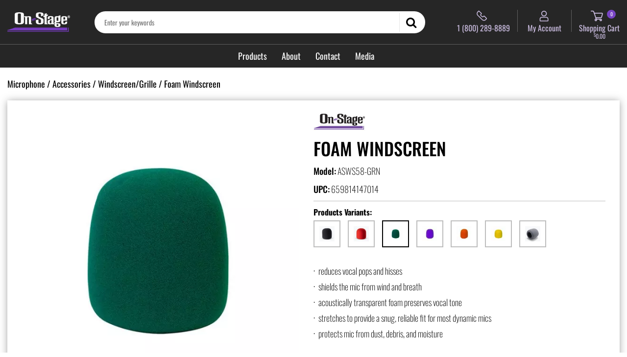

--- FILE ---
content_type: text/html; charset=UTF-8
request_url: https://on-stage.com/asws58-grn-foam-windscreen
body_size: 37832
content:
<!DOCTYPE html><html lang="en-GB">
<head>
    <meta charset="utf-8">
    <meta name="viewport" content="width=device-width, initial-scale=1.0" />
    <link rel="shortcut icon" href="/themes/on_stage/icons/favicon.ico?3214" type="image/x-icon" />
    <link rel="apple-touch-icon" sizes="57x57" href="/themes/on_stage/icons/apple-icon-57x57.png?3214">
    <link rel="apple-touch-icon" sizes="60x60" href="/themes/on_stage/icons/apple-icon-60x60.png?3214">
    <link rel="apple-touch-icon" sizes="72x72" href="/themes/on_stage/icons/apple-icon-72x72.png?3214">
    <link rel="apple-touch-icon" sizes="76x76" href="/themes/on_stage/icons/apple-icon-76x76.png?3214">
    <link rel="apple-touch-icon" sizes="114x114" href="/themes/on_stage/icons/apple-icon-114x114.png?3214">
    <link rel="apple-touch-icon" sizes="120x120" href="/themes/on_stage/icons/apple-icon-120x120.png?3214">
    <link rel="apple-touch-icon" sizes="144x144" href="/themes/on_stage/icons/apple-icon-144x144.png?3214">
    <link rel="apple-touch-icon" sizes="152x152" href="/themes/on_stage/icons/apple-icon-152x152.png?3214">
    <link rel="apple-touch-icon" sizes="180x180" href="/themes/on_stage/icons/apple-icon-180x180.png?3214">
	<link rel="apple-touch-icon" sizes="512x512" href="/themes/on_stage/icons/apple-icon-512x512.png?3214">
    <link rel="icon" type="image/png" sizes="192x192"  href="/themes/on_stage/icons/android-icon-192x192.png?3214">
	<link rel="icon" type="image/png" sizes="512x512"  href="/themes/on_stage/icons/android-icon-512x512.png?3214">
    <link rel="icon" type="image/png" sizes="32x32" href="/themes/on_stage/icons/favicon-32x32.png?3214">
    <link rel="icon" type="image/png" sizes="96x96" href="/themes/on_stage/icons/favicon-96x96.png?3214">
    <link rel="icon" type="image/png" sizes="16x16" href="/themes/on_stage/icons/favicon-16x16.png?3214">
    <link rel="manifest" href="manifest.json" crossorigin="use-credentials">
    <link href='https://on-stage.com/asws58-grn-foam-windscreen' rel='canonical' hreflang='en' />
    <meta name="msapplication-TileColor" content="">
    <meta name="msapplication-TileImage" content="/themes/on_stage/icons/ms-icon-144x144.png?3214">
    <meta name="theme-color" content="">
    <base href="https://on-stage.com/">
    <meta name="csrf-param" content="_csrf">
<meta name="csrf-token" content="PDvn68x60Tuh0qrFvJqOMxXvFOhqUFtvLru5fvQ7LUVwDdeS-QOWX_mVy5X-86NQOK5H3CIkD18dj849hEtvdw==">

    <script type="text/javascript">
        cookieConfig = (function(c){c.toString=function(){ return (this.path?'; path='+this.path:'')+(this.secure?'; secure':''); }; return c;})({"path":"\/","secure":true});
    </script>
            <title>On-Stage - Foam Windscreen - On-Stage</title>
  
    <meta name="Description" content="On-Stage. This is Foam Windscreen from Windscreen/Grille produced by On-Stage">
<meta name="Reply-to" content="support@on-stage.com">
<meta name="Author" content="On-Stage">
<meta name="Robots" content="INDEX, FOLLOW">
<meta property="og:type" content="product">
<meta property="og:url" content="https://on-stage.com/asws58-grn-foam-windscreen">
<meta property="og:image" content="https://on-stage.com/images/products/8866/9892/600x600/ASWS58-GRN.jpg">
<meta property="og:title" content="Foam Windscreen">
<meta property="product:price:amount" content="5.95">
<meta property="product:price:currency" content="USD">
<meta property="og:description" content="For cleaner mics and clearer sound, use the ASWS58-GRN Windscreen. This acoustically transparent filter reduces wind, breath, and plosive noises without compromising audio quality. The foam stretches to snugly cover a dynamic mic&amp;#39;s head, shielding it from dust, debris, and moisture.">
    <script type="text/javascript">
        var productCellUrl = '/catalog/list-product';
        var useCarousel = false;
        var tl_js = [];
        var tl_start = false;
        var tl_include_js = [];
        var tl_include_loaded = [];
        var tl = function(a, b){
            var script = { };
            if (typeof a === 'string' && a !== '' && typeof b === 'function'){
                script = { 'js': [a],'script': b}
            } else if (typeof a === 'object' && typeof b === 'function') {
                script = { 'js': a,'script': b}
            } else if (typeof a === 'function') {
                script = { 'script': a}
            }
            tl_js.push(script);
            if (tl_start){
                tl_action([script])
            }
        };
    </script>
  
    <script type="application/ld+json">
{"@type":"Product","image":"https://on-stage.com/images/products/8866/9892/600x600/ASWS58-GRN.jpg","brand":{"@type":"Brand","name":"On-Stage","image":"https://on-stage.com/brands/186/OSS-original.jpg"},"name":"Foam Windscreen","sku":"ASWS58-GRN","upc":"659814147014","offers":{"@type":"Offer","url":"https://on-stage.com/asws58-grn-foam-windscreen","availability":"https://schema.org/OutOfStock","priceValidUntil":"2026-07-18","price":"5.95","priceCurrency":"USD"},"additionalProperty":{"@type":"PropertyValue","value":[{"@type":"PropertyValue","name":"Application","value":["Reduces wind and plosive noises for mics"]},{"@type":"PropertyValue","name":"Color","value":["Green"]},{"@type":"PropertyValue","name":"Material","value":["Foam"]},{"@type":"PropertyValue","name":"Size","value":["Fits a wide range of handheld dynamic mics"]}]},"description":"For cleaner mics and clearer sound, use the ASWS58-GRN Windscreen. This acoustically transparent filter reduces wind, breath, and plosive noises without compromising audio quality. The foam stretches to snugly cover a dynamic mic&#39;s head, shielding it from dust, debris, and moisture.","@context":"https://schema.org"}
</script>
<script type="application/ld+json">
{"itemListElement":[{"@type":"ListItem","position":1,"item":{"@id":"https://on-stage.com/microphone","name":"Microphone"}},{"@type":"ListItem","position":2,"item":{"@id":"https://on-stage.com/accessories-161","name":"Accessories"}},{"@type":"ListItem","position":3,"item":{"@id":"https://on-stage.com/windscreengrille","name":"Windscreen/Grille"}},{"@type":"ListItem","position":4,"item":{"@id":"","name":"Foam Windscreen"}}],"@context":"https://schema.org","@type":"BreadcrumbList"}
</script>
<script type="application/ld+json">
{"telephone":"1 (800) 289-8889","address":{"@type":"PostalAddress","streetAddress":"154 Woodlawn Road","addressLocality":"Suite C","addressRegion":"Connecticut","postalCode":"06037-1500","addressCountry":"United States"},"@id":"https://on-stage.com","name":"On-Stage","@type":"Organization","logo":"https://on-stage.com/themes/on_stage/img/on_stage_logo.png","image":"https://on-stage.com/themes/on_stage/img/on_stage_logo.png","url":"https://on-stage.com","@context":"https://schema.org"}
</script>


<style type="text/css">@font-face{font-family:'Hind';font-style:normal;font-weight:300;src:local('Hind Light'), local('Hind-Light'), url(//fonts.gstatic.com/s/hind/v6/woSH4aW-1wuybBQItyfdsvY6323mHUZFJMgTvxaG2iE.woff2) format('woff2');unicode-range:U+02BC, U+0900-097F, U+1CD0-1CF6, U+1CF8-1CF9, U+200B-200D, U+20A8, U+20B9, U+25CC, U+A830-A839, U+A8E0-A8FB;font-display:swap}/* latin-ext */ @font-face{font-family:'Hind';font-style:normal;font-weight:300;src:local('Hind Light'), local('Hind-Light'), url(//fonts.gstatic.com/s/hind/v6/FdFTd030tby8r55hlt7EYfY6323mHUZFJMgTvxaG2iE.woff2) format('woff2');unicode-range:U+0100-024F, U+1E00-1EFF, U+20A0-20AB, U+20AD-20CF, U+2C60-2C7F, U+A720-A7FF;font-display:swap}/* latin */ @font-face{font-family:'Hind';font-style:normal;font-weight:300;src:local('Hind Light'), local('Hind-Light'), url(//fonts.gstatic.com/s/hind/v6/0IXD51eZ8qgi73bhvRidlQ.woff2) format('woff2');unicode-range:U+0000-00FF, U+0131, U+0152-0153, U+02C6, U+02DA, U+02DC, U+2000-206F, U+2074, U+20AC, U+2212, U+2215, U+E0FF, U+EFFD, U+F000;font-display:swap}/* devanagari */ @font-face{font-family:'Hind';font-style:normal;font-weight:400;src:local('Hind'), local('Hind-Regular'), url(//fonts.gstatic.com/s/hind/v6/Vb88BBmXXgbpZxolKzz6dw.woff2) format('woff2');unicode-range:U+02BC, U+0900-097F, U+1CD0-1CF6, U+1CF8-1CF9, U+200B-200D, U+20A8, U+20B9, U+25CC, U+A830-A839, U+A8E0-A8FB;font-display:swap}/* latin-ext */ @font-face{font-family:'Hind';font-style:normal;font-weight:400;src:local('Hind'), local('Hind-Regular'), url(//fonts.gstatic.com/s/hind/v6/eND698DA6CUFWomaRdrTiw.woff2) format('woff2');unicode-range:U+0100-024F, U+1E00-1EFF, U+20A0-20AB, U+20AD-20CF, U+2C60-2C7F, U+A720-A7FF;font-display:swap}/* latin */ @font-face{font-family:'Hind';font-style:normal;font-weight:400;src:local('Hind'), local('Hind-Regular'), url(//fonts.gstatic.com/s/hind/v6/xLdg5JI0N_C2fvyu9XVzXg.woff2) format('woff2');unicode-range:U+0000-00FF, U+0131, U+0152-0153, U+02C6, U+02DA, U+02DC, U+2000-206F, U+2074, U+20AC, U+2212, U+2215, U+E0FF, U+EFFD, U+F000;font-display:swap}/* devanagari */ @font-face{font-family:'Hind';font-style:normal;font-weight:500;src:local('Hind Medium'), local('Hind-Medium'), url(//fonts.gstatic.com/s/hind/v6/bWPw4Za2XndpOjggSNN5JPY6323mHUZFJMgTvxaG2iE.woff2) format('woff2');unicode-range:U+02BC, U+0900-097F, U+1CD0-1CF6, U+1CF8-1CF9, U+200B-200D, U+20A8, U+20B9, U+25CC, U+A830-A839, U+A8E0-A8FB;font-display:swap}/* latin-ext */ @font-face{font-family:'Hind';font-style:normal;font-weight:500;src:local('Hind Medium'), local('Hind-Medium'), url(//fonts.gstatic.com/s/hind/v6/TCDCvLw6ewp4kJ2WSI4MT_Y6323mHUZFJMgTvxaG2iE.woff2) format('woff2');unicode-range:U+0100-024F, U+1E00-1EFF, U+20A0-20AB, U+20AD-20CF, U+2C60-2C7F, U+A720-A7FF;font-display:swap}/* latin */ @font-face{font-family:'Hind';font-style:normal;font-weight:500;src:local('Hind Medium'), local('Hind-Medium'), url(//fonts.gstatic.com/s/hind/v6/_JiDQLq4JWzs7prWhNNmuA.woff2) format('woff2');unicode-range:U+0000-00FF, U+0131, U+0152-0153, U+02C6, U+02DA, U+02DC, U+2000-206F, U+2074, U+20AC, U+2212, U+2215, U+E0FF, U+EFFD, U+F000;font-display:swap}/* devanagari */ @font-face{font-family:'Hind';font-style:normal;font-weight:600;src:local('Hind SemiBold'), local('Hind-SemiBold'), url(//fonts.gstatic.com/s/hind/v6/HMitXFBPwJyXZfGm6rEhuvY6323mHUZFJMgTvxaG2iE.woff2) format('woff2');unicode-range:U+02BC, U+0900-097F, U+1CD0-1CF6, U+1CF8-1CF9, U+200B-200D, U+20A8, U+20B9, U+25CC, U+A830-A839, U+A8E0-A8FB;font-display:swap}/* latin-ext */ @font-face{font-family:'Hind';font-style:normal;font-weight:600;src:local('Hind SemiBold'), local('Hind-SemiBold'), url(//fonts.gstatic.com/s/hind/v6/-H4xgvCtDmIfFNvmoAPAKvY6323mHUZFJMgTvxaG2iE.woff2) format('woff2');unicode-range:U+0100-024F, U+1E00-1EFF, U+20A0-20AB, U+20AD-20CF, U+2C60-2C7F, U+A720-A7FF;font-display:swap}/* latin */ @font-face{font-family:'Hind';font-style:normal;font-weight:600;src:local('Hind SemiBold'), local('Hind-SemiBold'), url(//fonts.gstatic.com/s/hind/v6/A2xpLU2z2kq5byuh5bkohg.woff2) format('woff2');unicode-range:U+0000-00FF, U+0131, U+0152-0153, U+02C6, U+02DA, U+02DC, U+2000-206F, U+2074, U+20AC, U+2212, U+2215, U+E0FF, U+EFFD, U+F000;font-display:swap}/* devanagari */ @font-face{font-family:'Hind';font-style:normal;font-weight:700;src:local('Hind Bold'), local('Hind-Bold'), url(//fonts.gstatic.com/s/hind/v6/AFoPIhbuX_gBhSszntNC0_Y6323mHUZFJMgTvxaG2iE.woff2) format('woff2');unicode-range:U+02BC, U+0900-097F, U+1CD0-1CF6, U+1CF8-1CF9, U+200B-200D, U+20A8, U+20B9, U+25CC, U+A830-A839, U+A8E0-A8FB;font-display:swap}/* latin-ext */ @font-face{font-family:'Hind';font-style:normal;font-weight:700;src:local('Hind Bold'), local('Hind-Bold'), url(//fonts.gstatic.com/s/hind/v6/503ks6dbq2nVdfUL61JyAfY6323mHUZFJMgTvxaG2iE.woff2) format('woff2');unicode-range:U+0100-024F, U+1E00-1EFF, U+20A0-20AB, U+20AD-20CF, U+2C60-2C7F, U+A720-A7FF;font-display:swap}/* latin */ @font-face{font-family:'Hind';font-style:normal;font-weight:700;src:local('Hind Bold'), local('Hind-Bold'), url(//fonts.gstatic.com/s/hind/v6/PQuIEfcr_wdF_zOSNjqWKQ.woff2) format('woff2');unicode-range:U+0000-00FF, U+0131, U+0152-0153, U+02C6, U+02DA, U+02DC, U+2000-206F, U+2074, U+20AC, U+2212, U+2215, U+E0FF, U+EFFD, U+F000;font-display:swap}@font-face{font-family:'Varela Round';font-style:normal;font-weight:400;src:local('Varela Round'), local('VarelaRound-Regular'), url(//fonts.gstatic.com/s/varelaround/v7/APH4jr0uSos5wiut5cpjrkByb1TKJa77egybnpn19yM.woff2) format('woff2');unicode-range:U+0590-05FF, U+20AA, U+25CC, U+FB1D-FB4F;font-display:swap}/* latin */ @font-face{font-family:'Varela Round';font-style:normal;font-weight:400;src:local('Varela Round'), local('VarelaRound-Regular'), url(//fonts.gstatic.com/s/varelaround/v7/APH4jr0uSos5wiut5cpjrugdm0LZdjqr5-oayXSOefg.woff2) format('woff2');unicode-range:U+0000-00FF, U+0131, U+0152-0153, U+02C6, U+02DA, U+02DC, U+2000-206F, U+2074, U+20AC, U+2212, U+2215, U+E0FF, U+EFFD, U+F000;font-display:swap}@font-face{font-family:'Varela Round';font-style:normal;font-weight:400;src:local('Varela Round Regular'), local('VarelaRound-Regular'), url(https://fonts.gstatic.com/s/varelaround/v8/APH4jr0uSos5wiut5cpjrnhCUOGz7vYGh680lGh-uXM.woff) format('woff');font-display:swap}@font-face{font-family:'trueloaded';src:url('themes/basic/fonts/trueloaded.eot?4rk52p');src:url('themes/basic/fonts/trueloaded.eot?4rk52p#iefix') format('embedded-opentype'), url('themes/basic/fonts/trueloaded.ttf?4rk52p') format('truetype'), url('themes/basic/fonts/trueloaded.woff?4rk52p') format('woff'), url('themes/basic/fonts/trueloaded.svg?4rk52p#trueloaded') format('svg');font-weight:normal;font-style:normal;font-display:swap}@font-face{font-family:'FontAwesome';src:url('themes/basic/fonts/fontawesome-webfont.eot?v=3.2.1');src:url('themes/basic/fonts/fontawesome-webfont.eot?#iefix&v=3.2.1') format('embedded-opentype'), url('themes/basic/fonts/fontawesome-webfont.woff?v=3.2.1') format('woff'), url('themes/basic/fonts/fontawesome-webfont.ttf?v=3.2.1') format('truetype'), url('themes/basic/fonts/fontawesome-webfont.svg#fontawesomeregular?v=3.2.1') format('svg');font-weight:normal;font-style:normal;font-display:swap}/* vietnamese */ @font-face{font-family:'Cabin';font-style:italic;font-weight:400;font-stretch:100%;font-display:swap;src:url(https://fonts.gstatic.com/s/cabin/v18/u-4g0qWljRw-Pd815fNqc8T_wAFcX-c37OnhHXi-Ag.woff2) format('woff2');unicode-range:U+0102-0103, U+0110-0111, U+0128-0129, U+0168-0169, U+01A0-01A1, U+01AF-01B0, U+1EA0-1EF9, U+20AB}/* latin-ext */ @font-face{font-family:'Cabin';font-style:italic;font-weight:400;font-stretch:100%;font-display:swap;src:url(https://fonts.gstatic.com/s/cabin/v18/u-4g0qWljRw-Pd815fNqc8T_wAFcX-c37OngHXi-Ag.woff2) format('woff2');unicode-range:U+0100-024F, U+0259, U+1E00-1EFF, U+2020, U+20A0-20AB, U+20AD-20CF, U+2113, U+2C60-2C7F, U+A720-A7FF}/* latin */ @font-face{font-family:'Cabin';font-style:italic;font-weight:400;font-stretch:100%;font-display:swap;src:url(https://fonts.gstatic.com/s/cabin/v18/u-4g0qWljRw-Pd815fNqc8T_wAFcX-c37OnuHXg.woff2) format('woff2');unicode-range:U+0000-00FF, U+0131, U+0152-0153, U+02BB-02BC, U+02C6, U+02DA, U+02DC, U+2000-206F, U+2074, U+20AC, U+2122, U+2191, U+2193, U+2212, U+2215, U+FEFF, U+FFFD}/* vietnamese */ @font-face{font-family:'Cabin';font-style:italic;font-weight:500;font-stretch:100%;font-display:swap;src:url(https://fonts.gstatic.com/s/cabin/v18/u-4g0qWljRw-Pd815fNqc8T_wAFcX-c37OnhHXi-Ag.woff2) format('woff2');unicode-range:U+0102-0103, U+0110-0111, U+0128-0129, U+0168-0169, U+01A0-01A1, U+01AF-01B0, U+1EA0-1EF9, U+20AB}/* latin-ext */ @font-face{font-family:'Cabin';font-style:italic;font-weight:500;font-stretch:100%;font-display:swap;src:url(https://fonts.gstatic.com/s/cabin/v18/u-4g0qWljRw-Pd815fNqc8T_wAFcX-c37OngHXi-Ag.woff2) format('woff2');unicode-range:U+0100-024F, U+0259, U+1E00-1EFF, U+2020, U+20A0-20AB, U+20AD-20CF, U+2113, U+2C60-2C7F, U+A720-A7FF}/* latin */ @font-face{font-family:'Cabin';font-style:italic;font-weight:500;font-stretch:100%;font-display:swap;src:url(https://fonts.gstatic.com/s/cabin/v18/u-4g0qWljRw-Pd815fNqc8T_wAFcX-c37OnuHXg.woff2) format('woff2');unicode-range:U+0000-00FF, U+0131, U+0152-0153, U+02BB-02BC, U+02C6, U+02DA, U+02DC, U+2000-206F, U+2074, U+20AC, U+2122, U+2191, U+2193, U+2212, U+2215, U+FEFF, U+FFFD}/* vietnamese */ @font-face{font-family:'Cabin';font-style:italic;font-weight:600;font-stretch:100%;font-display:swap;src:url(https://fonts.gstatic.com/s/cabin/v18/u-4g0qWljRw-Pd815fNqc8T_wAFcX-c37OnhHXi-Ag.woff2) format('woff2');unicode-range:U+0102-0103, U+0110-0111, U+0128-0129, U+0168-0169, U+01A0-01A1, U+01AF-01B0, U+1EA0-1EF9, U+20AB}/* latin-ext */ @font-face{font-family:'Cabin';font-style:italic;font-weight:600;font-stretch:100%;font-display:swap;src:url(https://fonts.gstatic.com/s/cabin/v18/u-4g0qWljRw-Pd815fNqc8T_wAFcX-c37OngHXi-Ag.woff2) format('woff2');unicode-range:U+0100-024F, U+0259, U+1E00-1EFF, U+2020, U+20A0-20AB, U+20AD-20CF, U+2113, U+2C60-2C7F, U+A720-A7FF}/* latin */ @font-face{font-family:'Cabin';font-style:italic;font-weight:600;font-stretch:100%;font-display:swap;src:url(https://fonts.gstatic.com/s/cabin/v18/u-4g0qWljRw-Pd815fNqc8T_wAFcX-c37OnuHXg.woff2) format('woff2');unicode-range:U+0000-00FF, U+0131, U+0152-0153, U+02BB-02BC, U+02C6, U+02DA, U+02DC, U+2000-206F, U+2074, U+20AC, U+2122, U+2191, U+2193, U+2212, U+2215, U+FEFF, U+FFFD}/* vietnamese */ @font-face{font-family:'Cabin';font-style:italic;font-weight:700;font-stretch:100%;font-display:swap;src:url(https://fonts.gstatic.com/s/cabin/v18/u-4g0qWljRw-Pd815fNqc8T_wAFcX-c37OnhHXi-Ag.woff2) format('woff2');unicode-range:U+0102-0103, U+0110-0111, U+0128-0129, U+0168-0169, U+01A0-01A1, U+01AF-01B0, U+1EA0-1EF9, U+20AB}/* latin-ext */ @font-face{font-family:'Cabin';font-style:italic;font-weight:700;font-stretch:100%;font-display:swap;src:url(https://fonts.gstatic.com/s/cabin/v18/u-4g0qWljRw-Pd815fNqc8T_wAFcX-c37OngHXi-Ag.woff2) format('woff2');unicode-range:U+0100-024F, U+0259, U+1E00-1EFF, U+2020, U+20A0-20AB, U+20AD-20CF, U+2113, U+2C60-2C7F, U+A720-A7FF}/* latin */ @font-face{font-family:'Cabin';font-style:italic;font-weight:700;font-stretch:100%;font-display:swap;src:url(https://fonts.gstatic.com/s/cabin/v18/u-4g0qWljRw-Pd815fNqc8T_wAFcX-c37OnuHXg.woff2) format('woff2');unicode-range:U+0000-00FF, U+0131, U+0152-0153, U+02BB-02BC, U+02C6, U+02DA, U+02DC, U+2000-206F, U+2074, U+20AC, U+2122, U+2191, U+2193, U+2212, U+2215, U+FEFF, U+FFFD}/* vietnamese */ @font-face{font-family:'Cabin';font-style:normal;font-weight:400;font-stretch:100%;font-display:swap;src:url(https://fonts.gstatic.com/s/cabin/v18/u-4i0qWljRw-PfU81xCKCpdpbgZJl6XvptnsBXw.woff2) format('woff2');unicode-range:U+0102-0103, U+0110-0111, U+0128-0129, U+0168-0169, U+01A0-01A1, U+01AF-01B0, U+1EA0-1EF9, U+20AB}/* latin-ext */ @font-face{font-family:'Cabin';font-style:normal;font-weight:400;font-stretch:100%;font-display:swap;src:url(https://fonts.gstatic.com/s/cabin/v18/u-4i0qWljRw-PfU81xCKCpdpbgZJl6Xvp9nsBXw.woff2) format('woff2');unicode-range:U+0100-024F, U+0259, U+1E00-1EFF, U+2020, U+20A0-20AB, U+20AD-20CF, U+2113, U+2C60-2C7F, U+A720-A7FF}/* latin */ @font-face{font-family:'Cabin';font-style:normal;font-weight:400;font-stretch:100%;font-display:swap;src:url(https://fonts.gstatic.com/s/cabin/v18/u-4i0qWljRw-PfU81xCKCpdpbgZJl6Xvqdns.woff2) format('woff2');unicode-range:U+0000-00FF, U+0131, U+0152-0153, U+02BB-02BC, U+02C6, U+02DA, U+02DC, U+2000-206F, U+2074, U+20AC, U+2122, U+2191, U+2193, U+2212, U+2215, U+FEFF, U+FFFD}/* vietnamese */ @font-face{font-family:'Cabin';font-style:normal;font-weight:500;font-stretch:100%;font-display:swap;src:url(https://fonts.gstatic.com/s/cabin/v18/u-4i0qWljRw-PfU81xCKCpdpbgZJl6XvptnsBXw.woff2) format('woff2');unicode-range:U+0102-0103, U+0110-0111, U+0128-0129, U+0168-0169, U+01A0-01A1, U+01AF-01B0, U+1EA0-1EF9, U+20AB}/* latin-ext */ @font-face{font-family:'Cabin';font-style:normal;font-weight:500;font-stretch:100%;font-display:swap;src:url(https://fonts.gstatic.com/s/cabin/v18/u-4i0qWljRw-PfU81xCKCpdpbgZJl6Xvp9nsBXw.woff2) format('woff2');unicode-range:U+0100-024F, U+0259, U+1E00-1EFF, U+2020, U+20A0-20AB, U+20AD-20CF, U+2113, U+2C60-2C7F, U+A720-A7FF}/* latin */ @font-face{font-family:'Cabin';font-style:normal;font-weight:500;font-stretch:100%;font-display:swap;src:url(https://fonts.gstatic.com/s/cabin/v18/u-4i0qWljRw-PfU81xCKCpdpbgZJl6Xvqdns.woff2) format('woff2');unicode-range:U+0000-00FF, U+0131, U+0152-0153, U+02BB-02BC, U+02C6, U+02DA, U+02DC, U+2000-206F, U+2074, U+20AC, U+2122, U+2191, U+2193, U+2212, U+2215, U+FEFF, U+FFFD}/* vietnamese */ @font-face{font-family:'Cabin';font-style:normal;font-weight:600;font-stretch:100%;font-display:swap;src:url(https://fonts.gstatic.com/s/cabin/v18/u-4i0qWljRw-PfU81xCKCpdpbgZJl6XvptnsBXw.woff2) format('woff2');unicode-range:U+0102-0103, U+0110-0111, U+0128-0129, U+0168-0169, U+01A0-01A1, U+01AF-01B0, U+1EA0-1EF9, U+20AB}/* latin-ext */ @font-face{font-family:'Cabin';font-style:normal;font-weight:600;font-stretch:100%;font-display:swap;src:url(https://fonts.gstatic.com/s/cabin/v18/u-4i0qWljRw-PfU81xCKCpdpbgZJl6Xvp9nsBXw.woff2) format('woff2');unicode-range:U+0100-024F, U+0259, U+1E00-1EFF, U+2020, U+20A0-20AB, U+20AD-20CF, U+2113, U+2C60-2C7F, U+A720-A7FF}/* latin */ @font-face{font-family:'Cabin';font-style:normal;font-weight:600;font-stretch:100%;font-display:swap;src:url(https://fonts.gstatic.com/s/cabin/v18/u-4i0qWljRw-PfU81xCKCpdpbgZJl6Xvqdns.woff2) format('woff2');unicode-range:U+0000-00FF, U+0131, U+0152-0153, U+02BB-02BC, U+02C6, U+02DA, U+02DC, U+2000-206F, U+2074, U+20AC, U+2122, U+2191, U+2193, U+2212, U+2215, U+FEFF, U+FFFD}/* vietnamese */ @font-face{font-family:'Cabin';font-style:normal;font-weight:700;font-stretch:100%;font-display:swap;src:url(https://fonts.gstatic.com/s/cabin/v18/u-4i0qWljRw-PfU81xCKCpdpbgZJl6XvptnsBXw.woff2) format('woff2');unicode-range:U+0102-0103, U+0110-0111, U+0128-0129, U+0168-0169, U+01A0-01A1, U+01AF-01B0, U+1EA0-1EF9, U+20AB}/* latin-ext */ @font-face{font-family:'Cabin';font-style:normal;font-weight:700;font-stretch:100%;font-display:swap;src:url(https://fonts.gstatic.com/s/cabin/v18/u-4i0qWljRw-PfU81xCKCpdpbgZJl6Xvp9nsBXw.woff2) format('woff2');unicode-range:U+0100-024F, U+0259, U+1E00-1EFF, U+2020, U+20A0-20AB, U+20AD-20CF, U+2113, U+2C60-2C7F, U+A720-A7FF}/* latin */ @font-face{font-family:'Cabin';font-style:normal;font-weight:700;font-stretch:100%;font-display:swap;src:url(https://fonts.gstatic.com/s/cabin/v18/u-4i0qWljRw-PfU81xCKCpdpbgZJl6Xvqdns.woff2) format('woff2');unicode-range:U+0000-00FF, U+0131, U+0152-0153, U+02BB-02BC, U+02C6, U+02DA, U+02DC, U+2000-206F, U+2074, U+20AC, U+2122, U+2191, U+2193, U+2212, U+2215, U+FEFF, U+FFFD}/* devanagari */ @font-face{font-family:'Calibri';font-style:normal;font-weight:300;font-display:swap;src:local('Calibri'), local('Calibri'), url(https://fonts.gstatic.com/s/poppins/v9/Calibri.woff2) format('woff2')}@font-face{font-family:'Open Sans';font-style:italic;font-weight:300;font-stretch:100%;font-display:swap;src:url(https://fonts.gstatic.com/s/opensans/v35/memtYaGs126MiZpBA-UFUIcVXSCEkx2cmqvXlWqWuU6F.woff2) format('woff2');unicode-range:U+0000-00FF, U+0131, U+0152-0153, U+02BB-02BC, U+02C6, U+02DA, U+02DC, U+0304, U+0308, U+0329, U+2000-206F, U+2074, U+20AC, U+2122, U+2191, U+2193, U+2212, U+2215, U+FEFF, U+FFFD}@font-face{font-family:'Open Sans';font-style:italic;font-weight:400;font-stretch:100%;font-display:swap;src:url(https://fonts.gstatic.com/s/opensans/v35/memtYaGs126MiZpBA-UFUIcVXSCEkx2cmqvXlWqWuU6F.woff2) format('woff2');unicode-range:U+0000-00FF, U+0131, U+0152-0153, U+02BB-02BC, U+02C6, U+02DA, U+02DC, U+0304, U+0308, U+0329, U+2000-206F, U+2074, U+20AC, U+2122, U+2191, U+2193, U+2212, U+2215, U+FEFF, U+FFFD}@font-face{font-family:'Open Sans';font-style:italic;font-weight:500;font-stretch:100%;font-display:swap;src:url(https://fonts.gstatic.com/s/opensans/v35/memtYaGs126MiZpBA-UFUIcVXSCEkx2cmqvXlWqWuU6F.woff2) format('woff2');unicode-range:U+0000-00FF, U+0131, U+0152-0153, U+02BB-02BC, U+02C6, U+02DA, U+02DC, U+0304, U+0308, U+0329, U+2000-206F, U+2074, U+20AC, U+2122, U+2191, U+2193, U+2212, U+2215, U+FEFF, U+FFFD}@font-face{font-family:'Open Sans';font-style:italic;font-weight:600;font-stretch:100%;font-display:swap;src:url(https://fonts.gstatic.com/s/opensans/v35/memtYaGs126MiZpBA-UFUIcVXSCEkx2cmqvXlWqWuU6F.woff2) format('woff2');unicode-range:U+0000-00FF, U+0131, U+0152-0153, U+02BB-02BC, U+02C6, U+02DA, U+02DC, U+0304, U+0308, U+0329, U+2000-206F, U+2074, U+20AC, U+2122, U+2191, U+2193, U+2212, U+2215, U+FEFF, U+FFFD}@font-face{font-family:'Open Sans';font-style:italic;font-weight:700;font-stretch:100%;font-display:swap;src:url(https://fonts.gstatic.com/s/opensans/v35/memtYaGs126MiZpBA-UFUIcVXSCEkx2cmqvXlWqWuU6F.woff2) format('woff2');unicode-range:U+0000-00FF, U+0131, U+0152-0153, U+02BB-02BC, U+02C6, U+02DA, U+02DC, U+0304, U+0308, U+0329, U+2000-206F, U+2074, U+20AC, U+2122, U+2191, U+2193, U+2212, U+2215, U+FEFF, U+FFFD}@font-face{font-family:'Open Sans';font-style:italic;font-weight:800;font-stretch:100%;font-display:swap;src:url(https://fonts.gstatic.com/s/opensans/v35/memtYaGs126MiZpBA-UFUIcVXSCEkx2cmqvXlWqWuU6F.woff2) format('woff2');unicode-range:U+0000-00FF, U+0131, U+0152-0153, U+02BB-02BC, U+02C6, U+02DA, U+02DC, U+0304, U+0308, U+0329, U+2000-206F, U+2074, U+20AC, U+2122, U+2191, U+2193, U+2212, U+2215, U+FEFF, U+FFFD}@font-face{font-family:'Open Sans';font-style:normal;font-weight:300;font-stretch:100%;font-display:swap;src:url(https://fonts.gstatic.com/s/opensans/v35/memvYaGs126MiZpBA-UvWbX2vVnXBbObj2OVTS-muw.woff2) format('woff2');unicode-range:U+0000-00FF, U+0131, U+0152-0153, U+02BB-02BC, U+02C6, U+02DA, U+02DC, U+0304, U+0308, U+0329, U+2000-206F, U+2074, U+20AC, U+2122, U+2191, U+2193, U+2212, U+2215, U+FEFF, U+FFFD}@font-face{font-family:'Open Sans';font-style:normal;font-weight:400;font-stretch:100%;font-display:swap;src:url(https://fonts.gstatic.com/s/opensans/v35/memvYaGs126MiZpBA-UvWbX2vVnXBbObj2OVTS-muw.woff2) format('woff2');unicode-range:U+0000-00FF, U+0131, U+0152-0153, U+02BB-02BC, U+02C6, U+02DA, U+02DC, U+0304, U+0308, U+0329, U+2000-206F, U+2074, U+20AC, U+2122, U+2191, U+2193, U+2212, U+2215, U+FEFF, U+FFFD}@font-face{font-family:'Open Sans';font-style:normal;font-weight:500;font-stretch:100%;font-display:swap;src:url(https://fonts.gstatic.com/s/opensans/v35/memvYaGs126MiZpBA-UvWbX2vVnXBbObj2OVTS-muw.woff2) format('woff2');unicode-range:U+0000-00FF, U+0131, U+0152-0153, U+02BB-02BC, U+02C6, U+02DA, U+02DC, U+0304, U+0308, U+0329, U+2000-206F, U+2074, U+20AC, U+2122, U+2191, U+2193, U+2212, U+2215, U+FEFF, U+FFFD}@font-face{font-family:'Open Sans';font-style:normal;font-weight:600;font-stretch:100%;font-display:swap;src:url(https://fonts.gstatic.com/s/opensans/v35/memvYaGs126MiZpBA-UvWbX2vVnXBbObj2OVTS-muw.woff2) format('woff2');unicode-range:U+0000-00FF, U+0131, U+0152-0153, U+02BB-02BC, U+02C6, U+02DA, U+02DC, U+0304, U+0308, U+0329, U+2000-206F, U+2074, U+20AC, U+2122, U+2191, U+2193, U+2212, U+2215, U+FEFF, U+FFFD}@font-face{font-family:'Open Sans';font-style:normal;font-weight:700;font-stretch:100%;font-display:swap;src:url(https://fonts.gstatic.com/s/opensans/v35/memvYaGs126MiZpBA-UvWbX2vVnXBbObj2OVTS-muw.woff2) format('woff2');unicode-range:U+0000-00FF, U+0131, U+0152-0153, U+02BB-02BC, U+02C6, U+02DA, U+02DC, U+0304, U+0308, U+0329, U+2000-206F, U+2074, U+20AC, U+2122, U+2191, U+2193, U+2212, U+2215, U+FEFF, U+FFFD}@font-face{font-family:'Open Sans';font-style:normal;font-weight:800;font-stretch:100%;font-display:swap;src:url(https://fonts.gstatic.com/s/opensans/v35/memvYaGs126MiZpBA-UvWbX2vVnXBbObj2OVTS-muw.woff2) format('woff2');unicode-range:U+0000-00FF, U+0131, U+0152-0153, U+02BB-02BC, U+02C6, U+02DA, U+02DC, U+0304, U+0308, U+0329, U+2000-206F, U+2074, U+20AC, U+2122, U+2191, U+2193, U+2212, U+2215, U+FEFF, U+FFFD}/* cyrillic-ext */ @font-face{font-family:'Oswald';font-style:normal;font-weight:200 700;font-display:swap;src:url(https://fonts.gstatic.com/s/oswald/v53/TK3iWkUHHAIjg752FD8Ghe4.woff2) format('woff2');unicode-range:U+0460-052F, U+1C80-1C88, U+20B4, U+2DE0-2DFF, U+A640-A69F, U+FE2E-FE2F}/* cyrillic */ @font-face{font-family:'Oswald';font-style:normal;font-weight:200 700;font-display:swap;src:url(https://fonts.gstatic.com/s/oswald/v53/TK3iWkUHHAIjg752HT8Ghe4.woff2) format('woff2');unicode-range:U+0301, U+0400-045F, U+0490-0491, U+04B0-04B1, U+2116}/* vietnamese */ @font-face{font-family:'Oswald';font-style:normal;font-weight:200 700;font-display:swap;src:url(https://fonts.gstatic.com/s/oswald/v53/TK3iWkUHHAIjg752Fj8Ghe4.woff2) format('woff2');unicode-range:U+0102-0103, U+0110-0111, U+0128-0129, U+0168-0169, U+01A0-01A1, U+01AF-01B0, U+0300-0301, U+0303-0304, U+0308-0309, U+0323, U+0329, U+1EA0-1EF9, U+20AB}/* latin-ext */ @font-face{font-family:'Oswald';font-style:normal;font-weight:200 700;font-display:swap;src:url(https://fonts.gstatic.com/s/oswald/v53/TK3iWkUHHAIjg752Fz8Ghe4.woff2) format('woff2');unicode-range:U+0100-02AF, U+0304, U+0308, U+0329, U+1E00-1E9F, U+1EF2-1EFF, U+2020, U+20A0-20AB, U+20AD-20CF, U+2113, U+2C60-2C7F, U+A720-A7FF}/* latin */ @font-face{font-family:'Oswald';font-style:normal;font-weight:200 700;font-display:swap;src:url(https://fonts.gstatic.com/s/oswald/v53/TK3iWkUHHAIjg752GT8G.woff2) format('woff2');unicode-range:U+0000-00FF, U+0131, U+0152-0153, U+02BB-02BC, U+02C6, U+02DA, U+02DC, U+0304, U+0308, U+0329, U+2000-206F, U+2074, U+20AC, U+2122, U+2191, U+2193, U+2212, U+2215, U+FEFF, U+FFFD}*{-webkit-box-sizing:border-box;-moz-box-sizing:border-box;box-sizing:border-box}html{font-size:100%;overflow-y:scroll;-webkit-text-size-adjust:100%;-ms-text-size-adjust:100%}html, button, input, select, textarea{font-family:Tahoma, Verdana, Arial, sans-serif}input[type="text"], input[type="email"], input[type="tel"], input[type="password"]{padding:5px 10px}body{color:#141412;background:#fff;line-height:1.5;margin:0;font-family:Tahoma, Verdana, Arial, sans-serif}h1, h2, h3, h4, h5, h6{clear:both;line-height:1.3}h1{margin:0 0 33px}h2{margin:0 0 25px 0}h3{font-size:22px;margin:0 0 22px 0}h4{margin:0 0 15px 0}h5{margin:0 0 10px 0}h6{margin:0 0 10px 0}menu, ol, ul{padding:0 0 0 40px}ul{list-style-type:square}nav ul, nav ol{list-style:none;list-style-image:none}li > ul, li > ol{margin:0}img{-ms-interpolation-mode:bicubic;border:0;vertical-align:middle;max-width:100%;height:auto}button, input, select, textarea{font-size:100%;margin:0;max-width:100%;vertical-align:baseline}button, input{line-height:normal}button, html input[type="button"], input[type="reset"], input[type="submit"]{-webkit-appearance:button;cursor:pointer}button[disabled], input[disabled]{cursor:default}input[type="checkbox"], input[type="radio"]{padding:0}input[type="search"]::-webkit-search-decoration{-webkit-appearance:none}button::-moz-focus-inner, input::-moz-focus-inner{border:0;padding:0}textarea{overflow:auto;vertical-align:top}table{border-collapse:collapse;border-spacing:0;font-size:inherit;line-height:2;width:100%}caption, th, td{font-weight:normal}caption{font-size:16px;margin:20px 0}th{font-weight:bold}td{font-size:inherit}p{margin:0}.btn, .btn-1, .btn-2, .btn-3{text-decoration:none;display:inline-block;cursor:pointer;vertical-align:middle;border:none}.btn:hover, .btn-1:hover, .btn-2:hover, .btn-3:hover{text-decoration:none}.main-width, .type-1 > .block{margin:0 auto}.main-width:after{content:'';clear:both;display:block}.box-block:after{content:'';clear:both;display:block}.box-block.type-2 > .block, .box-block.type-3 > .block, .box-block.type-4 > .block, .box-block.type-5 > .block, .box-block.type-6 > .block, .box-block.type-7 > .block, .box-block.type-8 > .block, .box-block.type-9 > .block, .box-block.type-10 > .block, .box-block.type-11 > .block, .box-block.type-12 > .block, .box-block.type-13 > .block, .box-block.type-14 > .block, .box-block.type-15 > .block{float:left}.box-block.type-2 > .block:nth-child(1){width:50%}.box-block.type-2 > .block:nth-child(2){width:50%}.box-block.type-3 > .block:nth-child(1){width:33.33%}.box-block.type-3 > .block:nth-child(2){width:33.33%}.box-block.type-3 > .block:nth-child(3){width:33.33%}.box-block.type-4 > .block:nth-child(1){width:66.66%}.box-block.type-4 > .block:nth-child(2){width:33.33%}.box-block.type-5 > .block:nth-child(1){width:33.33%}.box-block.type-5 > .block:nth-child(2){width:66.66%}.box-block.type-6 > .block:nth-child(1){width:25%}.box-block.type-6 > .block:nth-child(2){width:75%}.box-block.type-7 > .block:nth-child(1){width:75%}.box-block.type-7 > .block:nth-child(2){width:25%}.box-block.type-8 > .block:nth-child(1){width:25%}.box-block.type-8 > .block:nth-child(2){width:50%}.box-block.type-8 > .block:nth-child(3){width:25%}.box-block.type-9 > .block:nth-child(1){width:20%}.box-block.type-9 > .block:nth-child(2){width:80%}.box-block.type-10 > .block:nth-child(1){width:80%}.box-block.type-10 > .block:nth-child(2){width:20%}.box-block.type-11 > .block:nth-child(1){width:40%}.box-block.type-11 > .block:nth-child(2){width:60%}.box-block.type-12 > .block:nth-child(1){width:60%}.box-block.type-12 > .block:nth-child(2){width:40%}.box-block.type-13 > .block:nth-child(1){width:20%}.box-block.type-13 > .block:nth-child(2){width:60%}.box-block.type-13 > .block:nth-child(3){width:20%}.box-block.type-14 > .block{width:25%}.box-block.type-15 > .block{width:20%}.block{text-align:center;min-height:1px}.block > .box, .block > .box-block{text-align:left}/*.box-block:not(.tabs){display:flex}.box-block:not(.tabs) > .block{flex-grow:1}*/ @keyframes load8{0%{-webkit-transform:rotate(0deg);transform:rotate(0deg)}100%{-webkit-transform:rotate(360deg);transform:rotate(360deg)}}#rmaProductReturnQuantityFilterHolder, #rmaProductReturnButtonFilterAll{display:none}picture[id], picture[style]{display:block;position:relative}picture[id] > img, picture[style] > img{position:absolute;left:0;top:0;width:100%;height:100%}.blogsidebar{padding-left:35px}.btn{background-color:#7844c4;color:#fff;font-size:16px;font-weight:400;line-height:20px;font-family:'Oswald', Verdana, Arial, sans-serif;padding:6px 25px 7px}.btn-1{background-color:#7844c4;color:#fff;font-size:16px;font-weight:400;line-height:24px;font-family:'Oswald', Verdana, Arial, sans-serif;padding:4px 25px 5px}.btn-2{background-color:#7844c4;color:#fff;font-size:18px;font-weight:400;line-height:1;font-family:'Oswald', Verdana, Arial, sans-serif;padding:8px 20px}.btn-3{color:#000000;font-size:24px;font-weight:600;line-height:20px;font-family:'Oswald', Verdana, Arial, sans-serif;padding:13px 25px}.btn-del:after{color:#ee4225;content:'\f1f8';font-family:'FontAwesome', Verdana, Arial, sans-serif}.btn-edit:before{color:#000000;font-size:0.8em;content:'\e917';font-family:'trueloaded', Verdana, Arial, sans-serif}.btn-edit:hover{text-decoration:none}.buttons{clear:both}.buttons:after{clear:both;content:'';display:block}.buttons .left-buttons{float:left}.buttons .left-buttons .btn{margin-right:10px}.buttons .right-buttons{float:right}.buttons .right-buttons .btn{margin-left:10px}.checkbox input{left:-20px;position:ablolute;visibility:hidden;display:none}.checkbox input + span{background-color:#ffffff;height:24px;vertical-align:middle;width:24px;display:inline-block;border:1px solid #e0e0e0}.checkbox input:checked + span{background-color:#388e3c;border:1px solid #388e3c}.checkbox input:checked + span:before{color:#ffffff;font-size:18px;text-align:center;content:'\f00c';font-family:'FontAwesome', Verdana, Arial, sans-serif}.checkbox input:not(checked) + span:before{height:22px;position:absolute;width:22px;line-height:24px;content:''}.closeable-event{cursor:pointer}.closeable-heading{position:relative}.delivery-options-popup:after{clear:both;content:'';display:block}.delivery-options-popup{padding:20px 20px}.delivery-options-popup .datepicker-inline{width:220px}.disabled-area{cursor:not-allowed;opacity:0.5}.disabled-area *{cursor:not-allowed}.edit-link{float:right;position:relative;z-index:1}.footer{margin-top:30px}.h-inline h2, .h-inline h3, .h-inline h4, .h-inline h5, .h-inline h6{border:none;color:#000;font-size:inherit;font-weight:500;text-transform:uppercase;display:inline-block;font-family:'Oswald', Verdana, Arial, sans-serif;padding:0 0;margin:0 0}.heading-2, h2, .h-block h2{color:#000;font-size:28px;font-weight:500;overflow:hidden;text-align:center;text-transform:uppercase;font-family:'Oswald', Verdana, Arial, sans-serif;margin-bottom:10px}.heading-3 .edit, h3 .edit{color:#000000;float:right;font-size:16px;text-transform:none;line-height:20px;padding-top:2px}.heading-3 .edit:after, h3 .edit:after{font-size:14px;content:'\e917';font-family:'trueloaded', Verdana, Arial, sans-serif;margin-left:10px}.heading-3 .right-text, h3 .right-text{float:right;font-size:16px;text-decoration:none;line-height:20px;padding-top:3px;margin-left:10px}.heading-3, h3, .h-block h3{color:#000;font-size:20px;font-weight:500;text-transform:uppercase;font-family:'Oswald', Verdana, Arial, sans-serif;margin-bottom:10px}.heading-4 .edit, h4 .edit{color:#000000;float:right;font-size:16px;font-weight:400;text-transform:none;line-height:20px;font-family:'Oswald', Verdana, Arial, sans-serif;padding-top:2px}.heading-4 .edit:after, h4 .edit:after{content:'\e917';font-family:'trueloaded', Verdana, Arial, sans-serif;margin-left:10px}.heading-4 .right-text, h4 .right-text{float:right;font-size:16px;font-weight:400;text-transform:none;line-height:20px;font-family:'Oswald', Verdana, Arial, sans-serif;padding-top:4px;margin-left:10px}.heading-4, h4, .h-block h4{color:#000;font-size:18px;font-weight:500;text-transform:uppercase;font-family:'Oswald', Verdana, Arial, sans-serif;margin-bottom:5px}.heading-5, h5, .h-block h5{color:#000;font-size:17px;font-weight:500;text-transform:uppercase;font-family:'Oswald', Verdana, Arial, sans-serif;margin-bottom:5px}.heading-6, h6, .h-block h6{color:#000;font-size:16px;font-weight:500;text-transform:uppercase;font-family:'Oswald', Verdana, Arial, sans-serif;margin-bottom:5px}.html_active + div{display:none}.html_active h3 + table{display:none}.html_active h3.show_content:after, .html_active h3:after{content:'\f107'!important}.in-stock{color:#388e3c;font-size:14px;font-weight:500}.in-stock-icon:before{content:'\f00c';font-family:'FontAwesome', Verdana, Arial, sans-serif;margin-right:3px}.js-stock{color:#388e3c;font-size:14px;font-weight:500}.js-stock-icon:before{content:'\f00c';font-family:'FontAwesome', Verdana, Arial, sans-serif;margin-right:3px}.main-content{padding:0 0!important}.main-content > div > .block > .type-1 > .block, .main-content > form > div > .block > .type-1 > .block , .main-content > div > form > .block > .type-1 > .block, .checkout > .type-1 > .block{padding-right:15px;padding-left:15px}.main-content a{color:#000000}.main-width, .header > .type-1 > .block, .footer > .type-1 > .block, .main-content > .type-1 > .block, .main-content > div > .type-1 > .block{padding-right:15px;padding-left:15px}.main-width, .type-1 > .block{max-width:1540px}.message.success{color:#00a858;padding:20px 0 15px 40px}.message.success:before{float:left;font-size:30px;position:relative;top:3px;line-height:1;content:'\e918';display:inline-block;font-family:'trueloaded', Verdana, Arial, sans-serif;margin-top:-8px;margin-left:-40px}.messageBox .alert-warning{color:red;font-size:14px;font-weight:700;text-align:center;font-family:'Calibri';padding:10px 0}.no-found{font-size:1.4em;text-align:center;font-family:'Oswald', Verdana, Arial, sans-serif;padding-top:20px;padding-bottom:20px}.out-stock{color:#ee4225;font-size:14px;font-weight:500}.out-stock-icon:before{content:'\f10c';font-family:'FontAwesome', Verdana, Arial, sans-serif;margin-right:3px}.popupWrapDealers .center-buttons .col-2{float:right;text-align:right}.popupWrapDealers .col-2{float:left;width:48%}.popupWrapDealers .col-2:nth-child(2n){margin-left:4%}.popupWrapDealers .col-full{clear:both}.popupWrapDealers .col-full label{margin-right:10px}.popupWrapDealers .main_title + div label{display:inline-block}.popupWrapDealers .pop-up-content{padding:20px 20px 0}.popupWrapDealers br{display:none}.popupWrapDealers div[class^="col"]{margin-bottom:10px}.popupWrapDealers input[type="text"], .popupWrapDealers input[type="email"], .popupWrapDealers select{width:100%}.popupWrapDealers label, .main_title{font-size:16px;font-weight:700;display:block}.price{font-size:26px}.price .old{color:#616161;font-size:0.6em;text-decoration:line-through;line-height:0.6;display:inline-block;padding-top:0.3em}.price .special{color:#ed1b24;line-height:0.8}.price .special-promote{color:#449c4d;font-size:16px;display:block}.price .specials{color:#ed1b24}.products-quick-index .token-input-list{list-style:none;padding:0 0;margin:0 0}.products-quick-index ul{list-style:none;margin:0 0}.products-quick-index ul.token-input-list{list-style:none;margin:0 0}.rating, .ratingCounts{font-size:14px;display:inline-block}.rating-0, .rating-1, .rating-2, .rating-3, .rating-4, .rating-5{color:#212121;letter-spacing:2px}.template-product .w-product-name h1{text-align:left}.template-special_offers .w-categories .item{float:left}.testimonials .answer{padding-left:30px}.testimonials .date{color:#757575;font-size:14px}.testimonials .heading-3:before{color:#000000;font-size:37px;font-weight:400;left:0;position:absolute;top:0;line-height:1;content:'\e908';font-family:'trueloaded', Verdana, Arial, sans-serif}.testimonials .heading-3{position:relative;padding:7px 0 10px 55px;margin-bottom:10px}.testimonials .name{font-weight:700;padding-top:5px;padding-right:10px;padding-bottom:5px;margin-bottom:20px}.testimonials .rating{font-size:22px;font-weight:400;position:relative;top:2px}.testimonials .review{background-color:#eeeeee;position:relative;padding:10px 10px}.testimonials .review:before{bottom:-13px;left:10px;position:absolute;content:'';display:block;border-top:7px solid #e0e0e0;border-left:10px solid #e0e0e0;border-right:10px solid transparent;border-bottom:7px solid transparent}.testimonials .reviews-list .answer .name{padding-top:10px}.testimonials .reviews-list .date{color:#757575;font-size:14px}.testimonials .reviews-list .name{font-weight:700;padding-top:5px;padding-right:10px;padding-bottom:5px;margin-bottom:20px}.testimonials .reviews-list span{font-size:22px;font-weight:400;position:relative;top:2px}.totals-line{border-top:1px solid #e0e0e0}.transit{color:#a47615;font-size:14px;font-weight:700}.transit-icon:before{content:'\f133';font-family:'FontAwesome', Verdana, Arial, sans-serif;margin-right:3px}.ui-helper-hidden-accessible{display:none}.view-all:before{left:0;position:absolute;top:50%;width:100%;content:'';border-top:1px solid #e0e0e0}.view-all{position:relative;text-align:center}.view-all .btn:after{font-size:0.8em;content:'\f054';font-family:'FontAwesome', Verdana, Arial, sans-serif;margin-left:10px}.view-all .btn{position:relative}.zoomContainer{z-index:1000}a{color:inherit}a.btn{color:#fff!important}a.btn-1{color:#fff!important}a.btn-2{color:#fff!important}a.btn-3{color:#000!important}body{background-color:#ffffff;color:#000000;font-size:18px;font-weight:200;font-family:'Oswald', Verdana, Arial, sans-serif}div b, div strong{font-weight:500}div.cart-popup{max-width:95%;width:850px}div.closeable-heading:before{position:absolute;right:0;top:0;line-height:38px;content:'\f068';font-family:'FontAwesome', Verdana, Arial, sans-serif}h1, .heading-1{color:#000;font-size:28px;font-weight:500;overflow:hidden;text-align:center;text-transform:uppercase;font-family:'Oswald', Verdana, Arial, sans-serif;padding-top:20px;margin-bottom:18px}h3.show_content:after, .w-product-description h3:after{color:#7844c4;float:right;font-size:20px;content:'\f106';font-family:'FontAwesome', Verdana, Arial, sans-serif}h3.show_content, .w-product-description h3{cursor:pointer;margin:0 0}input:focus{outline:none}input[type='text'], input[type='password'], input[type='number'], input[type='email'], input[type='search'], select{font-size:14px;height:35px;font-family:'Oswald', Verdana, Arial, sans-serif;border:1px solid #d9d9d9;padding:4px 10px 6px}textarea{max-width:100%;width:100%;font-family:'Oswald', Verdana, Arial, sans-serif;border:2px solid #e0e0e0;padding:5px 10px}@media (max-width:992px){.account .type-6 > .block:nth-child(2){margin-bottom:20px}.blogsidebar{padding:0 0}.header{left:0;position:fixed;right:0;top:0;z-index:100}.heading-2, h2, .h-block h2{font-size:21px}.heading-3, h3, .h-block h3{font-size:19px}.heading-4, h4, .h-block h4{font-size:17px}.pop-up-content .buttons .btn{text-align:center;width:100%}.pop-up-content .buttons .btn-2{text-align:center;width:100%}.pop-up-content .buttons .left-buttons{width:100%;margin-bottom:15px}.pop-up-content .buttons .right-buttons{width:100%}body{padding-top:150px}h1{font-size:24px}h1:before, .heading-1:before{display:none}h1:after, .heading-1:after{display:none}}@media (max-width:768px){.btn-2{font-size:16px}}@media (max-width:576px){body{padding-top:106px}}#fancybox-loading{cursor:pointer;left:50%;opacity:0.8;position:fixed;top:50%;z-index:8060;margin-top:-22px;margin-left:-22px}#fancybox-loading div{height:44px;width:44px}.fancybox-close{background-color:rgba(0, 0, 0, 0.7);color:#ffffff;cursor:pointer;font-size:26px;height:40px;position:absolute;right:10px;text-align:center;top:10px;width:40px;z-index:8040;line-height:40px;border-radius:50% 50% 50% 50%}.fancybox-close:before{content:'\f00d';font-family:'FontAwesome', Verdana, Arial, sans-serif}.fancybox-error{white-space:nowrap;padding:15px 15px;margin:0 0}.fancybox-image{max-height:100%;max-width:100%}.fancybox-image, .fancybox-iframe{height:100%;width:100%;display:block}.fancybox-inner{overflow:hidden}.fancybox-lock{overflow:hidden!important;width:auto}.fancybox-lock .fancybox-overlay{overflow:auto;overflow-y:scroll}.fancybox-lock body{overflow:hidden!important}.fancybox-lock-test{overflow-y:hidden!important}.fancybox-nav{-webkit-tap-highlight-color:rgba(0,0,0,0);cursor:pointer;height:100%;position:absolute;text-decoration:none;top:0;width:40%;z-index:8040}.fancybox-nav span{background-color:rgba(0, 0, 0, 0.7);color:#ffffff;cursor:pointer;font-size:34px;height:40px;position:absolute;text-align:center;top:50%;visibility:hidden;width:40px;z-index:8040;line-height:40px;font-family:'trueloaded', Verdana, Arial, sans-serif;border-radius:50% 50% 50% 50%;margin-top:-18px}.fancybox-nav:hover span{visibility:visible}.fancybox-next{right:0}.fancybox-next span:before{content:'\e901';padding-left:4px}.fancybox-next span{right:10px}.fancybox-opened{z-index:8030}.fancybox-opened .fancybox-skin{-moz-box-shadow:0 10px 25px rgba(0, 0, 0, 0.5);-webkit-box-shadow:0 10px 25px rgba(0, 0, 0, 0.5);box-shadow:0 10px 25px rgba(0, 0, 0, 0.5)}.fancybox-opened .fancybox-title{visibility:visible}.fancybox-outer, .fancybox-inner{position:relative}.fancybox-overlay{background-color:rgba(0, 0, 0, 0.7);left:0;overflow:hidden;position:absolute;top:0;z-index:8010;display:none}.fancybox-overlay-fixed{bottom:0;position:fixed;right:0}.fancybox-prev{left:0}.fancybox-prev span:before{content:'\e900';padding-right:4px}.fancybox-prev span{left:10px}.fancybox-skin{-moz-border-radius:4px;-webkit-border-radius:4px;background-color:#eeeeee;color:#424242;position:relative;text-shadow:none;border-radius:4px 4px 4px 4px}.fancybox-title{position:relative;text-shadow:none;visibility:hidden;z-index:8050}.fancybox-title-float-wrap{bottom:0;position:absolute;right:50%;text-align:center;z-index:8050;margin-bottom:-35px}.fancybox-title-float-wrap .child{-moz-border-radius:15px;-webkit-border-radius:15px;background:transparent;background-color:rgba(0, 0, 0, 0.8);color:#ffffff;font-weight:bold;white-space:nowrap;line-height:24px;display:inline-block;text-shadow:0 1px 2px #222;border-radius:15px 15px 15px 15px;padding:2px 20px;margin-right:-100%}.fancybox-title-inside-wrap{padding-top:10px}.fancybox-title-outside-wrap{color:#ffffff;position:relative;margin-top:10px}.fancybox-title-over-wrap{bottom:0;color:#ffffff;left:0;position:absolute;padding:10px 10px}.fancybox-tmp{left:-99999px;max-height:99999px;max-width:99999px;overflow:visible!important;position:absolute;top:-99999px;visibility:hidden}.fancybox-type-iframe .fancybox-inner{-webkit-overflow-scrolling:touch}.fancybox-wrap{left:0;position:absolute;top:0;z-index:8020}.fancybox-wrap iframe, .fancybox-wrap object, .fancybox-nav, .fancybox-nav span, .fancybox-tmp{outline:none;vertical-align:top;padding:0 0;margin:0 0}.fancybox-wrap, .fancybox-skin, .fancybox-outer, .fancybox-inner, .fancybox-image{outline:none;vertical-align:top;padding:0 0;margin:0 0}.filter-listing-loader{background-color:rgba(255, 255, 255, 0.7);box-sizing:content-box;position:absolute;z-index:100000}.filter-listing-preloader{position:absolute;z-index:100001}a.fancybox-close:hover{text-decoration:none}#payment_method .title{font-size:16px;font-weight:bold}#shipping-address .radio-buttons{margin-bottom:10px}.address-item .firstname, .address-item .lastname{font-weight:bold}.addresses:after{clear:both;content:'';display:block}.addresses{margin-bottom:20px}.addresses .address-item{float:left;width:48%}.addresses .address-item input[type="radio"]{float:left;position:relative;top:4px;margin:0 0}.addresses .address-item label{cursor:pointer}.addresses .address-item:nth-child(2n + 1){clear:left}.addresses.address-main .address-item label{cursor:default}.billing-address{position:relative}.cart-popup .price{font-size:18px;line-height:35px}.center-buttons{clear:both;text-align:center;padding:20px 0}.checkbox-style{border:none;opacity:0;position:absolute;width:0;margin:0 0}.checkbox-style:checked + .checkbox-span{height:18px;vertical-align:middle;width:15x;display:inline-block;margin-right:5px}.checkbox-style:checked + .checkbox-span:before{color:#000000;font-size:18px;line-height:18px;content:'\f058';font-family:'FontAwesome', Verdana, Arial, sans-serif}.checkbox-style:not(checked) + .checkbox-span{height:18px;vertical-align:middle;width:15px;line-height:22px;display:inline-block;margin-right:5px}.checkbox-style:not(checked) + .checkbox-span:before{color:#cccccc;font-size:18px;line-height:18px;content:'\f1db';font-family:'FontAwesome', Verdana, Arial, sans-serif}.col-3{float:left;position:relative;width:31.33%}.col-3 + .col-3{margin-left:3%}.col-full{clear:both}.col-full-margin{margin-bottom:10px}.col-full-padding{padding-bottom:30px;margin-bottom:10px}.col-gender label{margin-right:20px}.col-left{clear:left;float:left;width:48%}.col-right{clear:right;float:right;width:48%}.col-right + .col-left{clear:both}.columns:after{clear:both;content:'';display:block}.columns .col-2{float:left;position:relative;width:48%}.columns .col-2:nth-child(2n + 1){clear:left}.columns .col-2:nth-child(2n){margin-left:4%}.eye-password:before{content:'\f06e';font-family:'FontAwesome', Verdana, Arial, sans-serif}.eye-password{cursor:pointer;position:absolute;right:5px;top:5px;z-index:1}.eye-password-wrap{position:relative;z-index:1;display:block}.eye-password.eye-password-showed:before{content:'\f070'}.form-buttons{position:relative;top:10px;border-top:1px solid #e0e0e0;padding:17px 0 50px}.form-inputs div.required-message{top:-15px;z-index:1;line-height:1.3}.form-inputs label > span{font-weight:bold;display:inline-block;margin-bottom:1px}.form-inputs textarea, .form-inputs select, .form-inputs input[type="text"], .form-inputs input[type="email"], .form-inputs input[type="password"]{width:100%;margin-bottom:10px}.g-recaptcha{margin-top:10px}.hide-billing-address{background-color:#ffffff;height:100%;left:0;opacity:0.7;position:absolute;top:0;width:100%;z-index:70}.hide-box:before{content:''}.hide-box{position:relative}.inputRequirement{color:#ee4225}.item-radio label{cursor:pointer}.item-radio.active label{cursor:default}.login-col-1{width:25%;padding:40px 20px 0 0}.login-col-2{width:50%}.login-cols{display:flex}.login_btns{clear:both}.message.error{color:#ee4225;text-align:center;margin-bottom:10px}.middle-form{margin:0 auto;max-width:560px;padding:20px 0 0}.middle-form .bootstrap-switch{margin-bottom:15px}.middle-form .checkbox-holder{margin-bottom:15px}.middle-form .col-gender label{display:inline-block}.middle-form .dob-input input, .middle-form .dob-input span{vertical-align:middle;display:inline-block}.middle-form .dob-input input[type="text"]{width:48%}.middle-form .middle-rating span{font-size:26px}.middle-form .required-message{top:-15px}.middle-form input[type="text"], .middle-form input[type="email"], .middle-form input[type="password"], select{width:100%;margin-bottom:15px}.middle-form label{color:#424242;font-size:16px;font-weight:600;display:block}.middle-form label.slim{font-size:14px;font-weight:400}.newsletter-row:after{clear:both;content:'';display:block}.newsletter-row{margin-bottom:10px}.password-forgotten-link{clear:both;padding:15px 0 0;margin:0 0}.payment-method .item{padding:7px 0}.payment-method .item + .item{border-top:1px solid #e0e0e0}.payment-method .item-radio input{float:left;position:relative;top:5px}.payment-method .item-radio label{display:block}.payment-method .item-radio label span{overflow:hidden;display:block;padding-left:5px}.payment-method .sub-item input, .payment-method .sub-item select{margin:0 auto 10px;min-width:70px}.payment-method .sub-item span{display:block}.privacy-row{font-size:16px;border-top:1px solid #e0e0e0;padding-top:10px;margin-top:10px}.privacy-row a{color:#000000}.radio-button + .required-message-wrap .required-message{top:-5px}.radio-button input[type="radio"]{position:relative;top:2px}.radio-button input[type="radio"].no{left:-100vw;position:absolute;visibility:hidden}.radio-button input[type="radio"].no + span:before{color:#ffffff;cursor:pointer;height:30px;position:relative;text-align:center;top:1px;width:30px;line-height:30px;content:'\f00c';font-family:'FontAwesome', Verdana, Arial, sans-serif;border:2px solid #e0e0e0;border-radius:50% 50% 50% 50%;margin-right:5px}.radio-button input[type="radio"]:checked + span:before{color:#424242}.radio-buttons{margin-bottom:10px}.radio-buttons .radio-button{position:relative;margin-right:30px}.required{color:#ee4225}.required-error{border:1px solid #ee4225}.required-message{background-color:#eeeeee;color:#ee4225;font-size:14px;position:absolute;padding:0 3px;margin:0 0}.required-message:hover{opacity:0.5}.required-message-wrap{position:relative;padding:0 0;margin:0 0}.requiredM{clear:both}.same-address{position:relative;z-index:80}.shipping-method .cost{float:right;font-weight:bold}.shipping-method .input{float:left;padding:0 10px 0 0}.shipping-method .input input{position:relative;top:2px}.shipping-method .item{padding:0 0 5px}.shipping-method .item + .item{border-top:1px solid #e0e0e0;padding:5px 0}.shipping-method .sub-title{overflow:hidden;line-height:1.3;padding-top:2px}.shipping-method .title{font-weight:bold}.terms-login .bootstrap-switch{float:right;margin:9px auto 0}.ui-autocomplete{background-color:#fff;height:300px;list-style:none;overflow:auto;width:300px;border:1px solid #ccc;padding:5px 10px;margin:0 0}.ui-autocomplete li:hover{background-color:#eee;cursor:pointer}.wedding-form .heading-2{text-align:left;margin-top:10px}input.required-error{border-top-color:#ee4225;border-left-color:#ee4225;border-right-color:#ee4225;border-bottom-color:#ee4225}@media (max-width:992px){.col-left{width:100%}.col-right{width:100%}}@media (max-width:576px){.columns .col-2{width:100%}.columns .col-2:nth-child(2n){margin-left:0}}.bi-opened .menu-style[data-burger_icon] .menu-content{display:block}.bi-opened .menu-style[data-open_from="top"] .menu-content{max-height:2000px}.menu-style[data-burger_icon]{position:relative}.menu-style[data-burger_icon] .burger-icon:before{content:'\f0c9';font-family:'FontAwesome', Verdana, Arial, sans-serif}.menu-style[data-burger_icon] .burger-icon{cursor:pointer;height:30px;text-align:center;width:30px;line-height:30px}.menu-style[data-burger_icon] .menu-content{display:none}.menu-style[data-open_from="top"] .menu-content{max-height:0;overflow:hidden;transition:max-height 1s;display:block}.menu-style ul, .menu-style li{list-style:none;padding:0 0;margin:0 0}.menu-style[data-limit_levels] ul.limited-level{display:none!important}.menu-style[data-limit_level_1] li.limited-item, .menu-style[data-limit_level_2] li.limited-item, .menu-style[data-limit_level_3] li.limited-item{display:none!important}.menu-style[data-limit_level_4] li.limited-item, .menu-style[data-limit_level_5] li.limited-item, .menu-style[data-limit_level_6] li.limited-item{display:none!important}.additional-horizontal .additional-images img{max-height:150px!important}.additional-horizontal .additional-images video{max-height:150px!important}.additional-images .active img{border:2px solid #000000}.additional-images .item img, .additional-images .item video, .additional-videos .item img{cursor:pointer;height:auto;margin:0 auto;max-height:100%;max-width:100%;width:auto}.additional-images img{border:2px solid #ffffff}.media-popup .mp-big-images{height:calc(100vh - 150px)}.media-popup .mp-big-images .item{align-items:center;height:calc(100vh - 150px);justify-content:center;outline:none;display:flex}.media-popup .mp-big-images .item + .item:not(.slick-slide){display:none}.media-popup .mp-big-images img, .media-popup .mp-big-images video, .media-popup .mp-big-images iframe{max-height:90%;max-width:100%}.media-popup .mp-close{color:#aaaaaa;cursor:pointer;font-size:50px;height:100px;position:absolute;right:20px;text-align:center;top:20px;transition:transform 0.3s, color 0.3s;width:100px;z-index:1;line-height:100px}.media-popup .mp-close:hover{color:#ffffff;transform:scale(1.5)}.media-popup .mp-close:before{content:'\f00d';font-family:'FontAwesome', Verdana, Arial, sans-serif}.media-popup .mp-content{height:100vh;padding:0 5%}.media-popup .mp-small-images{height:100px;text-align:center}.media-popup .mp-small-images .item{height:100px;outline:none;text-align:center;vertical-align:top;width:150px;display:inline-block;padding:10px 10px}.media-popup .mp-small-images .slick-current video, .media-popup .mp-small-images .slick-current iframe, .media-popup .mp-small-images .slick-current img{border:2px solid #fff}.media-popup .mp-small-images img{max-height:90%;max-width:90%;display:inline-block}.media-popup .mp-small-images video, .media-popup .mp-small-images iframe, .media-popup .mp-small-images img{cursor:pointer;transition:transform 0.3s}.media-popup .mp-small-images video:hover, .media-popup .mp-small-images iframe:hover, .media-popup .mp-small-images img:hover{transform:scale(1.2)}.media-popup .slick-dots{text-align:center;padding:0 0;margin:0 0}.media-popup .slick-dots button{display:none}.media-popup .slick-dots li{color:#bbbbbb;font-size:30px;text-align:center;display:inline-block;padding:0 0;margin:0 5px}.media-popup .slick-dots li:before{content:'\2022'}.media-popup .slick-dots li.slick-active{color:#ffffff}.media-popup .slick-list:first-child .slick-track{transform:none!important}.media-popup button.slick-next:active{margin-right:-3px}.media-popup button.slick-prev, .media-popup button.slick-next{background:none;border:none;color:#aaaaaa;height:100px;transition:transform 0.3s, color 0.3s;width:100px;line-height:100px;border-radius:0 0 0 0;margin-top:-50px}.media-popup button.slick-prev:hover, .media-popup button.slick-next:hover{color:#ffffff;transform:scale(1.5)}.media-popup button.slick-prev:before, .media-popup button.slick-next:before{font-size:50px}.media-popup button.slick-prev:active{margin-left:-3px}.mp-shadow{background-color:rgba(0, 0, 0, 0.7)}.mp-shadow, .media-popup{bottom:0;left:0;position:fixed;right:0;top:0;z-index:1000}.produst-image img{max-height:400px}@media (max-width:768px){.additional-horizontal .additional-images img{max-height:100px!important}.additional-horizontal .additional-images video{max-height:100px!important}}.add-to-personal-catalog:before{font-size:22px;content:'\f08a';display:block;font-family:'FontAwesome', Verdana, Arial, sans-serif;margin-bottom:4px}.BlockBox:after{clear:both;content:'';display:block}.BlockBox.item-holder .item-wrapper{background-color:#fff;box-shadow:0 3px 8px 0 rgb(50 50 50 / 20%);position:relative;transition:0.1s;border:1px solid #e6e6e6}.BlockBox.type-10 > .col:nth-child(1){width:80%}.BlockBox.type-10 > .col:nth-child(2){float:right;width:20%}.BlockBox.type-11 > .col:nth-child(1){width:40%}.BlockBox.type-11 > .col:nth-child(2){float:right;width:60%}.BlockBox.type-12 > .col, .BlockBox.type-13 > .col, .BlockBox.type-14 > .col, .BlockBox.type-15 > .col, .BlockBox.type-16 > .col{float:left}.BlockBox.type-12 > .col:nth-child(1){width:60%}.BlockBox.type-12 > .col:nth-child(2){float:right;width:40%}.BlockBox.type-13 > .col:nth-child(1){width:20%}.BlockBox.type-13 > .col:nth-child(2){width:60%}.BlockBox.type-13 > .col:nth-child(3){float:right;width:20%}.BlockBox.type-14 > .col{width:25%}.BlockBox.type-15 > .col{width:20%}.BlockBox.type-2 > .col, .BlockBox.type-3 > .col, .BlockBox.type-4 > .col, .BlockBox.type-5 > .col, .BlockBox.type-6 > .col{float:left}.BlockBox.type-2 > .col:nth-child(1){width:50%}.BlockBox.type-2 > .col:nth-child(2){float:right;width:50%}.BlockBox.type-3 > .col:nth-child(1){width:33.33%}.BlockBox.type-3 > .col:nth-child(2){width:33.33%}.BlockBox.type-3 > .col:nth-child(3){float:right;width:33.33%}.BlockBox.type-4 > .col:nth-child(1){width:66.66%}.BlockBox.type-4 > .col:nth-child(2){float:right;width:33.33%}.BlockBox.type-5 > .col:nth-child(1){width:33.33%}.BlockBox.type-5 > .col:nth-child(2){float:right;width:66.66%}.BlockBox.type-6 > .col:nth-child(1){width:25%}.BlockBox.type-6 > .col:nth-child(2){float:right;width:75%}.BlockBox.type-7 > .col, .BlockBox.type-8 > .col, .BlockBox.type-9 > .col, .BlockBox.type-10 > .col, .BlockBox.type-11 > .col{float:left}.BlockBox.type-7 > .col:nth-child(1){width:75%}.BlockBox.type-7 > .col:nth-child(2){float:right;width:25%}.BlockBox.type-8 > .col:nth-child(1){width:25%}.BlockBox.type-8 > .col:nth-child(2){float:right;width:50%}.BlockBox.type-8 > .col:nth-child(3){width:25%}.BlockBox.type-9 > .col, .BlockBox.type-10 > .col, .BlockBox.type-11 > .col, .BlockBox.type-12 > .col, .BlockBox.type-13 > .col, .BlockB{float:left}.BlockBox.type-9 > .col:nth-child(1){width:20%}.BlockBox.type-9 > .col:nth-child(2){float:right;width:80%}.brand-img img{max-height:30px}.brand-name strong{margin-right:3px}.btn-choose-options{text-align:center;width:100%}.btn-notify{display:none!important}.btn-preloader:before{animation:load8 1.5s infinite linear;font-size:24px;height:24px;overflow:hidden;width:24px;line-height:24px;content:'\f110';display:inline-block;font-family:'FontAwesome', Verdana, Arial, sans-serif}.checkbox input[name="compare[]"]:not(checked) + span:before{font-size:14px;height:17px;position:absolute;width:15px;line-height:17px}.del-from-personal-catalog:before{color:#388e3c;font-size:20px;position:relative;top:2px;content:'\f004';font-family:'FontAwesome', Verdana, Arial, sans-serif;margin-right:10px}.hide{display:none}.hover-box{position:relative}.hover-box-content:before{-moz-transform:rotate( 45deg );-ms-transform:rotate( 45deg );-webkit-transform:rotate( 45deg );height:20px;left:20px;position:absolute;top:-10px;transform:rotate( 45deg );width:20px;content:''}.hover-box-content{left:0;position:absolute;top:40px;display:none}.hover-box:hover .hover-box-content{display:block}.in-cart{padding:5px 10px 4px}.item-wrapper{position:relative;padding:40px 15px 0}.itemBottom{align-items:center;justify-content:center;width:100%;display:flex;padding:0 0 20px}.itemBottom > div{padding:0 5px}.list-rows .BlockBox.item-holder{position:relative}.list-rows .item-holder .type-5{align-items:center;display:flex}.list-rows.product-listing .brand-img{left:10px;right:auto}.loader:after{animation:load8 1.5s infinite linear;font-size:30px;height:30px;left:calc(50% - 15px);overflow:hidden;position:absolute;top:calc(50% - 15px);width:30px;line-height:30px;content:'\f110';display:inline-block;font-family:'FontAwesome', Verdana, Arial, sans-serif}.loader:before{background-color:rgba(255, 255, 255, 0.7);height:100%;left:0;position:absolute;top:0;width:100%;content:''}.loader{position:relative}.mix-attributes .attribute-qty-block{padding:5px 10px}.mix-attributes .attribute-qty-block > span{font-size:13px}.mix-attributes .mult-qty-input .qty-box{display:block}.mix-attributes .mult-qty-input .qty-box > input{width:60px;margin-right:3px;margin-left:3px}.mix-attributes .mult-qty-input .qty-box > span{width:35px}.prColor .pr-groups.active:before{height:20px;left:-3px;position:absolute;top:-3px;width:20px;content:'';display:block;border:1px solid #000;border-radius:100% 100% 100% 100%}.prColor .pr-groups.active{position:relative}.prColor .val1{height:16px;border-top-width:1px;border-left-width:1px;border-right-width:1px;border-bottom-width:1px;border-radius:100% 100% 100% 100%}.prColor .val1[style*="#fff"]{border:1px solid #cfcdca}.product-listing .brand-img{max-width:100px;position:absolute;right:10px;top:10px}.product-listing .brand-name{font-size:14px;margin-bottom:5px}.productGroup{margin-bottom:10px}.productGroup .radioBoxHead{display:none}.productGroup label{display:inline-block}.productGroup label.prColor{height:16px;width:16px;margin-right:5px}.productGroup label:not(.prColor) .active a{font-weight:700;border:1px solid #000}.productGroup label:not(.prColor) a{color:#000;font-size:12px;line-height:1;display:block;border:1px solid #e2e2e2;border-radius:3px 3px 3px 3px;padding:5px 16px}.products-listing:after{clear:both;content:'';display:block}.products-listing{text-align:center}.products-listing .attribute-color{float:left;margin-right:4px}.products-listing .attribute-qty-block{align-items:center;flex-direction:column;font-size:14px;width:47%;display:flex;padding:5px 5px}.products-listing .attribute-qty-block > span{text-align:center;width:100%}.products-listing .attribute-qty-blocks{flex-wrap:wrap;justify-content:space-between;display:flex}.products-listing .attributes .item-title{font-weight:700}.products-listing .attributes select{width:100%}.products-listing .bonus-points{display:flex}.products-listing .bonus-points span:first-child{color:#000000;font-weight:bold}.products-listing .bonus-points-cost{background-color:#e6e6ed;clip-path:polygon( 0% 0%, calc(100% - 1.1em) 0%, 100% 50%, calc(100% - 1.1em) 100%, 0% 100%);font-size:13px;font-weight:700;max-width:150px;position:relative;text-align:left;width:100%;line-height:1.2;display:inline-block;padding:8px 15px 7px 30px;margin-right:12px}.products-listing .bonus-points-cost:before{color:#000000;left:10px;position:absolute;content:'\f219';font-family:'FontAwesome', Verdana, Arial, sans-serif}.products-listing .bonus-points-price:before{color:#000000;float:left;content:'\f219';font-family:'FontAwesome', Verdana, Arial, sans-serif;margin-left:-20px}.products-listing .bonus-points-price{padding-left:20px;margin-right:10px}.products-listing .bonusPoints{font-size:13px;margin-bottom:7px}.products-listing .btn-buy:before{font-size:20px;font-weight:400;position:relative;top:1px;line-height:10px;content:'\e977';display:inline-block;font-family:'trueloaded', Verdana, Arial, sans-serif;margin-right:10px}.products-listing .btn-buy{text-align:center;width:100%;padding:4px 10px 5px}.products-listing .btn-preloader{text-align:center;width:100%;line-height:8px}.products-listing .buyButton .btn{text-align:center;width:100%;padding:5px 10px 4px}.products-listing .compare .checkbox{font-size:13px}.products-listing .compare input[name="compare[]"] + span{height:17px;text-align:left;width:17px;margin-right:2px}.products-listing .compare label{display:inline}.products-listing .compare_button{font-size:14px}.products-listing .description{margin-bottom:5px}.products-listing .description ul{margin:0 0}.products-listing .image{align-items:center;justify-content:center;position:relative;text-align:center;display:flex;margin-bottom:10px}.products-listing .in-cart{text-align:center;width:100%}.products-listing .item{float:none;vertical-align:top;width:25%;display:inline-block}.products-listing .item picture{display:block}.products-listing .mix-attributes:after{clear:bpth;content:'';display:block}.products-listing .model{font-size:14px;margin-bottom:5px}.products-listing .mult-qty-input{margin-bottom:3px}.products-listing .mult-qty-input input[type='text']{width:35px;padding:4px 2px 6px}.products-listing .name{margin-bottom:5px}.products-listing .name a{font-size:20px;font-weight:bold;text-transform:uppercase;line-height:1.5}.products-listing .promos-info{left:0;position:absolute;top:0}.products-listing .properties{text-align:left}.products-listing .qty-input.hidden:before{background-color:#ffffff;height:100%;left:0;opacity:0.7;position:absolute;top:0;width:100%;content:''}.products-listing .radio-attributes{clear:both;border-bottom:1px solid #bdbdbd;padding-bottom:5px;margin-bottom:15px}.products-listing .radio-attributes:after{clear:both;content:'';display:block}.products-listing .radio-attributes .item-title{display:block}.products-listing .radio-attributes .option{cursor:pointer;font-size:14px;font-weight:700;text-align:center;width:100%;display:inline-block;border:2px solid #d9d9d9;padding:10px 15px}.products-listing .radio-attributes > label{float:left;width:50%;display:block;padding-right:10px;padding-bottom:10px}.products-listing .radio-attributes > label input{display:none}.products-listing .radio-attributes > span{font-size:18px;font-weight:700;display:block;margin-bottom:5px}.products-listing .radio-attributes img{max-height:30px;max-width:30px}.products-listing .radio-attributes input{position:relative;top:2px}.products-listing .radio-attributes input:checked + .option{cursor:default;border:2px solid #000000}.products-listing .radio-attributes label img{max-width:23px}.products-listing .slick-slide img{margin:auto}.products-listing .stock span[class*='stock']{font-size:18px}.products-listing .wishlistButton .checkbox{cursor:pointer}.products-listing .wishlistButton .checkbox input + span{border:none}.products-listing .wishlistButton .checkbox input:checked + span{background:none;border:none}.products-listing .wishlistButton .checkbox input:checked + span:before{color:#00a858;font-size:20px;content:'\f004'}.products-listing .wishlistButton .checkbox input:not(checked) + span:before{color:#00a858;font-size:20px;content:'\f08a';font-family:'FontAwesome', Verdana, Arial, sans-serif}.products-listing h2, .products-listing h3, .products-listing h4{background:none;border:none;color:inherit;font-size:inherit;text-align:inherit;padding:0 0;margin:0 0}.products-listing.align-left .item{float:left;display:block}.products-listing.align-right .item{float:right;display:block}.products-listing.list-b2b .qtyInput{text-align:center}.products-listing.list-b2b .stock{color:#388e3c;font-size:14px;font-weight:700}.products-listing.list-productlisting .attribute-qty-block > span{line-height:1.15;margin-bottom:4px}.products-listing.list-productlisting .BlockBox.item-holder{text-align:center;padding:0 0}.products-listing.list-productlisting .BlockBox.type-2 > .col:nth-child(1){width:100%}.products-listing.list-productlisting .BlockBox.type-2 > .col:nth-child(2){width:100%}.products-listing.list-productlisting .item{padding:0 15px 20px}.products-listing.list-productlisting .item-nav{background-color:#ffffff;box-shadow:0 10px 10px rgb(0 0 0 / 15%);left:0;position:absolute;top:100%;width:100%;z-index:9;display:none;padding:0 25px 10px}.products-listing.list-productlisting .item:hover .item-wrapper{box-shadow:0 0 20px rgb(0 0 0 / 15%);position:relative;text-align:center}.products-listing.list-productlisting .price{font-size:24px;font-weight:700;margin-bottom:0}.products-listing.list-productlisting .stock{float:none;margin-right:0}.products-listing.list-productlisting.slick-slider .item-content:after{display:none}.products-listing.list-rows .item-nav > div{text-align:center;padding:0 5px}.products-listing.list-rows .item:first-of-type .BlockBox.item-holder{border-top-width:0;padding-top:10px}.products-listing.list-rows .qtyInput{text-align:center}.products-listing.list-rows .stock{color:#388e3c;font-size:14px;font-weight:700}.products-listing.list-type-1_2 .image img, .products-listing.list-type-2_2 .image img, .products-listing.list-type-1_3 .image img{height:auto;max-height:100%;max-width:100%;width:auto}.products-listing.list-type-1_2 .item, .products-listing.list-type-2_2 .item, .products-listing.list-type-1_3 .item{text-align:left;width:100%;display:block}.products-listing.slick-slider .item-nav{display:none!important}.promo{left:0;max-width:30%;position:absolute;top:0}.promo-icon{position:relative;text-align:center;width:60px;display:inline-block}.promos-info{position:relative;z-index:1;margin-bottom:-30px}.promos-info .promo-item{align-items:center;display:flex;padding:3px 10px 3px 0}.promos-info .promo-item + .sale-flag{background-color:#7844c4;color:#fff;display:none;padding:3px 20px}.promos-info .promo-name{font-size:14px;font-weight:500;display:inline-block;border-radius:0 8px 8px 0;padding:3px 15px;margin-left:-30px}.promos-info .promo-name-span{background-color:#7844c4;color:#fff;display:block;padding:3px 20px}.qtyDiscount{cursor:pointer;font-size:14px;margin:0 auto 10px;max-width:216px}.qtyDiscountTitle{margin-bottom:5px}.qtyPopup{margin-top:10px}.qtyPopup table{border-collapse:collapse;border:1px solid #d9d9d9}.qtyPopup table th, .qtyPopup table td{border:1px solid #d9d9d9;padding:3px 3px}.qtyText{background-color:#7844c4;color:#fff;line-height:1;padding:8px 0}.qtyText:after{content:'\f107';font-family:'FontAwesome';margin-left:10px}.qtyText.open:after{content:'\f106'}.rating, .ratingCounts{display:inline-block;margin-bottom:5px}.save-price-box{display:none}.select-attributes{align-items:center;margin-bottom:10px}.select-attributes select{width:66%;margin-bottom:0}.show-ofstock-products{text-align:center}.show-ofstock-products .headerStock{display:inline-block}.stockInfoShort{background-color:#efefef}.stockInfoShort td{font-size:14px;line-height:1.2;border:1px solid #fff}.wedding-registry-count{float:right;font-size:14px;font-weight:bold;margin-bottom:10px}span.add-to-personal-catalog, span.del-from-personal-catalog{background:none;border:none;font-size:16px;font-weight:400;text-transform:none;padding:0 0}@media (max-width:1200px){.BlockBox.type-7 > .col:nth-child(1){width:65%}.BlockBox.type-7 > .col:nth-child(2){width:35%}}@media (max-width:600px){.products-listing .btn-buy:before{font-size:17px;top:1px;margin-right:5px}.products-listing .btn-buy{padding:5px 6px 4px}}.qty-box{white-space:nowrap}.qty-box .bigger{color:#000000;cursor:pointer;font-size:31px;height:35px;text-align:center;vertical-align:top;width:35px;line-height:27px;display:inline-block;border:1px solid #d9d9d9}.qty-box .bigger:before{content:'+'}.qty-box .disabled{cursor:default!important;opacity:0.5}.qty-box .smaller{color:#000000;cursor:pointer;font-size:31px;height:35px;text-align:center;vertical-align:top;width:35px;line-height:31px;display:inline-block;border:1px solid #d9d9d9}.qty-box .smaller:before{content:'-'}.qty-box input{height:35px;text-align:center;vertical-align:top;width:60px;padding:5px 3px;margin-right:3px;margin-left:3px}.qty-input{text-align:right}.qty-input input{text-align:center;width:40px}.qty-input label{float:left;padding-top:4px}.qty-input.hidden{position:relative}.slick-arrow.slick-hidden{display:none}.slick-initialized .slick-slide{display:block}.slick-list{overflow:hidden;position:relative;display:block;padding:0 0;margin:0 0}.slick-list:focus{outline:none}.slick-loading .slick-slide{visibility:hidden}.slick-loading .slick-track{visibility:hidden}.slick-slide{clear:none!important;float:left!important;height:100%;min-height:1px;display:none}.slick-slide img{margin:auto;display:block}.slick-slide.dragging img{pointer-events:none}.slick-slide.slick-loading img{display:none}.slick-slider{-khtml-user-select:none;-moz-user-select:none;-ms-touch-action:pan-y;-ms-user-select:none;-webkit-tap-highlight-color:transparent;-webkit-touch-callout:none;-webkit-user-select:none;box-sizing:border-box;position:relative;touch-action:pan-y;user-select:none;display:block}.slick-slider .slick-track, .slick-slider .slick-list{-moz-transform:translate3d(0, 0, 0);-ms-transform:translate3d(0, 0, 0);-o-transform:translate3d(0, 0, 0);-webkit-transform:translate3d(0, 0, 0);transform:translate3d(0, 0, 0)}.slick-track:after{clear:both}.slick-track{left:0;position:relative;top:0;display:block;margin-right:auto;margin-left:auto}.slick-track:before, .slick-track:after:before{content:'';display:table}.slick-vertical .slick-slide{height:auto;display:block;border-top-width:1px;border-left-width:1px;border-right-width:1px;border-bottom-width:1px}.slick-vertical button.slick-next{bottom:0;top:auto}.slick-vertical button.slick-next:before{content:'\f078';padding:0 0}.slick-vertical button.slick-prev{bottom:auto;top:0}.slick-vertical button.slick-prev:before{content:'\f077';padding:0 0}.slick-vertical button.slick-prev, .slick-vertical button.slick-next{left:50%;right:auto;line-height:36px;margin-top:0;margin-left:-20px}button.slick-disabled{cursor:default;opacity:0.3}button.slick-next:before{content:'\f054';padding-left:4px}button.slick-next{left:auto;right:0}button.slick-prev:before{content:'\f053';padding-right:4px}button.slick-prev{left:0;right:auto}button.slick-prev, button.slick-next{background-color:#e0e0e0;border:none;color:#0e0e0e;font-size:0;height:40px;position:absolute;text-align:center;top:50%;width:40px;z-index:1;line-height:40px;padding:0 0;margin-top:-20px}button.slick-prev:before, button.slick-next:before{font-size:20px;font-family:'FontAwesome', Verdana, Arial, sans-serif}[dir='rtl'] .slick-slide{float:right}@media (max-width:992px){button.slick-prev, button.slick-next{height:30px;width:30px;line-height:30px}}.bootstrap-switch{cursor:pointer;direction:ltr;font-size:16px;height:28px;overflow:hidden;position:relative;text-align:left;transition:border-color ease-in-out .15s, box-shadow ease-in-out .15s;vertical-align:middle;z-index:0;line-height:28px;display:inline-block;border-radius:14px 14px 14px 14px}.bootstrap-switch .bootstrap-switch-container{top:0;transform:translate3d(0, 0, 0);display:inline-block}.bootstrap-switch .bootstrap-switch-container > span{vertical-align:top!important;display:inline-block!important}.bootstrap-switch .bootstrap-switch-handle-off{text-align:left;padding-right:5px}.bootstrap-switch .bootstrap-switch-handle-on{text-align:right;padding-left:5px}.bootstrap-switch .bootstrap-switch-handle-on, .bootstrap-switch .bootstrap-switch-handle-off{z-index:1}.bootstrap-switch .bootstrap-switch-handle-on, .bootstrap-switch .bootstrap-switch-handle-off, .bootstrap-switch .bootstrap-switch-label{box-sizing:border-box;cursor:pointer;height:28px;line-height:30px;display:inline-block!important}.bootstrap-switch .bootstrap-switch-label{text-align:center;width:30px;z-index:100}.bootstrap-switch input[type='radio'], .bootstrap-switch input[type='checkbox']{filter:alpha(opacity=0);left:0;opacity:0;position:absolute!important;top:0;z-index:-1;margin:0 0}.bootstrap-switch.bootstrap-switch-animate .bootstrap-switch-container{transition:margin-left 0.5s}.bootstrap-switch.bootstrap-switch-disabled .bootstrap-switch-handle-off, .bootstrap-switch.bootstrap-switch-readonly .bootstrap-switch-handle-off, .bootstrap-switch.bootstrap-switch-indeterminate .bootstrap-switch-handle-off{cursor:default!important;filter:alpha(opacity=50);opacity:0.5}.bootstrap-switch.bootstrap-switch-disabled .bootstrap-switch-handle-on, .bootstrap-switch.bootstrap-switch-readonly .bootstrap-switch-handle-on, .bootstrap-switch.bootstrap-switch-indeterminate .bootstrap-switch-handle-on{cursor:default!important;filter:alpha(opacity=50);opacity:0.5}.bootstrap-switch.bootstrap-switch-disabled .bootstrap-switch-label, .bootstrap-switch.bootstrap-switch-readonly .bootstrap-switch-label, .bootstrap-switch.bootstrap-switch-indeterminate .bootstrap-switch-label{cursor:default!important;filter:alpha(opacity=50);opacity:0.5}.bootstrap-switch.bootstrap-switch-disabled, .bootstrap-switch.bootstrap-switch-readonly, .bootstrap-switch.bootstrap-switch-indeterminate{cursor:default!important}.bootstrap-switch.bootstrap-switch-focused{outline:0}.bootstrap-switch.bootstrap-switch-off .bootstrap-switch-label:before{background-color:#ffffff}.bootstrap-switch.bootstrap-switch-off .bootstrap-switch-label, .bootstrap-switch .bootstrap-switch-handle-off{background-color:#f9755e;color:#f9755e;font-weight:600;text-transform:uppercase}.bootstrap-switch.bootstrap-switch-off .bootstrap-switch-label:before, .bootstrap-switch.bootstrap-switch-inverse.bootstrap-switch-on .bootstrap-switch-label:before{height:20px;left:4px;position:relative;text-align:center;top:2px;width:20px!important;content:' ';display:inline-block;border-radius:10px 10px 10px 10px}.bootstrap-switch.bootstrap-switch-on .bootstrap-switch-label:before{background-color:#ffffff}.bootstrap-switch.bootstrap-switch-on .bootstrap-switch-label, .bootstrap-switch .bootstrap-switch-handle-on{background-color:#00a858;color:#00a858;font-weight:600;text-transform:uppercase}.bootstrap-switch.bootstrap-switch-on .bootstrap-switch-label:before, .bootstrap-switch.bootstrap-switch-inverse.bootstrap-switch-off .bootstrap-switch-label:before{height:20px;left:0;position:relative;text-align:center;top:2px;width:20px!important;content:' ';display:inline-block;border-radius:10px 10px 10px 10px}.candlestick-wrapper{height:auto;position:relative;top:-2px;vertical-align:middle;width:60px;display:inline-block}.candlestick-wrapper .candlestick-bg{background-color:#eeeeee;border:none;height:28px;border-radius:15px 15px 15px 15px}.candlestick-wrapper .candlestick-bg .candlestick-nc{height:16px;left:20px;position:relative;top:-2px;vertical-align:top;line-height:16px}.candlestick-wrapper .candlestick-bg .candlestick-off:before{background-color:#eeeeee;height:16px;border:2px solid #e0e0e0;border-radius:15px 15px 15px 15px}.candlestick-wrapper .candlestick-bg .candlestick-off{bottom:0;font-size:14px;height:16px;left:0;position:absolute;text-align:center;top:8px;line-height:12px}.candlestick-wrapper .candlestick-bg .candlestick-off i, .candlestick-wrapper .candlestick-bg.off .candlestick-on i{color:#ff6d00}.candlestick-wrapper .candlestick-bg .candlestick-off, .candlestick-wrapper .candlestick-bg .candlestick-nc, .candlestick-wrapper .candlestick-bg .candlestick-on{cursor:pointer;height:16px;vertical-align:middle;width:20px;display:inline-block}.candlestick-wrapper .candlestick-bg .candlestick-on:after{background-color:#eeeeee;height:16px;border:2px solid #e0e0e0;border-radius:15px 15px 15px 15px}.candlestick-wrapper .candlestick-bg .candlestick-on{bottom:0;font-size:14px;height:16px;position:absolute;right:0;text-align:center;top:8px;line-height:12px}.candlestick-wrapper .candlestick-bg .candlestick-on i, .candlestick-wrapper .candlestick-bg.on .candlestick-off i{color:#00a858}.candlestick-wrapper .candlestick-bg .candlestick-toggle:before{background-color:#ffffff;box-shadow:0 0 4px rgba(75,75,75,0.5);height:20px;left:4px;position:relative;width:20px;content:'';display:block;border-radius:50% 50% 50% 50%}.candlestick-wrapper .candlestick-bg .candlestick-toggle{height:20px;left:25%;position:absolute;top:0;transition:0.3s;width:28px;z-index:1}.candlestick-wrapper .candlestick-bg.candlestick-disabled{cursor:not-allowed;opacity:0.4}.candlestick-wrapper .candlestick-bg.candlestick-disabled.readonly{opacity:0.7}.candlestick-wrapper .candlestick-bg.grab:not(.candlestick-disabled ) .candlestick-toggle{cursor:grab}.candlestick-wrapper .candlestick-bg.off{background-color:#f9755e}.candlestick-wrapper .candlestick-bg.off .candlestick-off:before{background-color:#f9755e}.candlestick-wrapper .candlestick-bg.off .candlestick-on:after{background-color:#f9755e}.candlestick-wrapper .candlestick-bg.on{background-color:#00a858}.candlestick-wrapper .candlestick-bg.on .candlestick-off:before{background-color:#00a858}.candlestick-wrapper .candlestick-bg.on .candlestick-on:after{background-color:#00a858}.candlestick-wrapper .fa-check:before{font-style:normal;content:'\f00c';font-family:'FontAwesome', Verdana, Arial, sans-serif}.candlestick-wrapper .fa-times:before{font-style:normal;content:'\f00d';font-family:'FontAwesome', Verdana, Arial, sans-serif}.candlestick-wrapper.candlestick-contents{height:56px;width:306px}.candlestick-wrapper.candlestick-contents .candlestick-bg{background-color:#ffffff;border:none;height:100%;border:3px solid #e0e0e0;border-radius:25px 25px 25px 25px}.candlestick-wrapper.candlestick-contents .candlestick-bg .candlestick-nc:after{font-weight:bold;text-transform:uppercase;line-height:56px;content:'ttr(data-content'}.candlestick-wrapper.candlestick-contents .candlestick-bg .candlestick-nc{height:60px;left:100px;text-align:center;width:100px;display:inline-block}.candlestick-wrapper.candlestick-contents .candlestick-bg .candlestick-off:before{background-color:transparent;border:none;height:100%;border-radius:0 0 0 0}.candlestick-wrapper.candlestick-contents .candlestick-bg .candlestick-off:after{font-weight:bold;text-transform:uppercase;line-height:56px;content:'ttr(data-content'}.candlestick-wrapper.candlestick-contents .candlestick-bg .candlestick-off{height:60px;text-align:center;width:100px;display:inline-block}.candlestick-wrapper.candlestick-contents .candlestick-bg .candlestick-on:after{background-color:transparent;border:none;font-weight:bold;height:100%;text-transform:uppercase;line-height:56px;content:'ttr(data-content';border-radius:0 0 0 0}.candlestick-wrapper.candlestick-contents .candlestick-bg .candlestick-on{height:60px;text-align:center;width:100px;display:inline-block}.candlestick-wrapper.candlestick-contents .candlestick-bg .candlestick-toggle{background-color:#f9755e;height:56px;width:100px;z-index:0;border:4px solid #ffffff;border-radius:25px 25px 25px 25px}.candlestick-wrapper.candlestick-contents .candlestick-bg.default .candlestick-nc:after{color:#ffffff}.candlestick-wrapper.candlestick-contents .candlestick-bg.off .candlestick-off:after{color:#ffffff}.candlestick-wrapper.candlestick-contents .candlestick-bg.on .candlestick-on:after{color:#ffffff}.candlestick-wrapper.candlestick-size-lg{width:120px}.candlestick-wrapper.candlestick-size-lg .candlestick-bg{height:30px}.candlestick-wrapper.candlestick-size-lg .candlestick-bg .candlestick-nc{height:30px;left:40px;width:40px;line-height:30px}.candlestick-wrapper.candlestick-size-lg .candlestick-bg .candlestick-off{height:30px;width:40px;line-height:30px}.candlestick-wrapper.candlestick-size-lg .candlestick-bg .candlestick-off:before{height:30px}.candlestick-wrapper.candlestick-size-lg .candlestick-bg .candlestick-off i, .candlestick-wrapper.candlestick-size-lg .candlestick-bg .candlestick-on i{font-size:20px;line-height:30px}.candlestick-wrapper.candlestick-size-lg .candlestick-bg .candlestick-on{height:30px;width:40px;line-height:30px}.candlestick-wrapper.candlestick-size-lg .candlestick-bg .candlestick-on:after{height:30px}.candlestick-wrapper.candlestick-size-lg .candlestick-bg .candlestick-toggle{height:40px;width:40px}.candlestick-wrapper.candlestick-size-sm{width:45px}.candlestick-wrapper.candlestick-size-sm .candlestick-bg{height:15px}.candlestick-wrapper.candlestick-size-sm .candlestick-bg .candlestick-nc{height:15px;left:15px;width:15px;line-height:15px}.candlestick-wrapper.candlestick-size-sm .candlestick-bg .candlestick-off{height:15px;width:15px;line-height:15px}.candlestick-wrapper.candlestick-size-sm .candlestick-bg .candlestick-off:before{height:15px}.candlestick-wrapper.candlestick-size-sm .candlestick-bg .candlestick-off i, .candlestick-wrapper.candlestick-size-sm .candlestick-bg .candlestick-on i{font-size:10px;line-height:15px}.candlestick-wrapper.candlestick-size-sm .candlestick-bg .candlestick-on{height:15px;width:15px;line-height:15px}.candlestick-wrapper.candlestick-size-sm .candlestick-bg .candlestick-on:after{height:15px}.candlestick-wrapper.candlestick-size-sm .candlestick-bg .candlestick-toggle{height:15px;width:15px}.candlestick-wrapper.candlestick-size-xs{width:30px}.candlestick-wrapper.candlestick-size-xs .candlestick-bg{height:10px}.candlestick-wrapper.candlestick-size-xs .candlestick-bg .candlestick-nc{height:10px;left:10px;width:10px;line-height:10px}.candlestick-wrapper.candlestick-size-xs .candlestick-bg .candlestick-off{height:10px;width:10px;line-height:10px}.candlestick-wrapper.candlestick-size-xs .candlestick-bg .candlestick-off:before{height:10px}.candlestick-wrapper.candlestick-size-xs .candlestick-bg .candlestick-off i, .candlestick-wrapper.candlestick-size-xs .candlestick-bg .candlestick-on i{font-size:7px;line-height:10px;display:block;margin-top:0}.candlestick-wrapper.candlestick-size-xs .candlestick-bg .candlestick-on{height:10px;width:10px;line-height:10px}.candlestick-wrapper.candlestick-size-xs .candlestick-bg .candlestick-on:after{height:10px}.candlestick-wrapper.candlestick-size-xs .candlestick-bg .candlestick-toggle{height:10px;width:10px}.contactPhone{border-right:1px solid #606060;padding:0 15px}.contactPhone > .block:before{background-image:url(themes/basic/img/phone.svg);background-repeat:no-repeat;height:24px;margin:0 auto 5px auto;width:35px;content:'';display:block}@media (max-width:576px){.contactPhone{display:none!important}}.header-top .w-menu-horizontal > ul{text-align:center}.header-top .w-menu-horizontal > ul > li > a, .header-top .w-menu-horizontal > ul > li > span.no-link{color:#CDBFE3;font-size:18px;font-weight:400;position:relative;padding:5px 20px}.header-top .w-menu-horizontal > ul > li > ul{box-shadow:0 5px 10px 0 rgb(0 0 0 / 20%);padding:10px 0}.header-top .w-menu-horizontal > ul > li > ul> li > a{color:#141412;font-size:18px}.header-top .w-menu-horizontal > ul > li ~ li > a:before{background-color:#CDBFE3;height:15px;left:0;position:absolute;top:12px;width:1px;content:''}.header-top .w-menu-horizontal > ul a{color:#141412}.header-top .w-menu-horizontal > ul a:hover{color:#7844c4}.header-top .w-menu-horizontal ul{padding:10px 0!important}.header-top .w-menu-horizontal ul ul ul{background-color:#fff}.header_bottom > .block{position:relative;padding:0 0}.info_menu a{color:#CDBFE3}.info_menu ul{list-style:none;padding:0 0;margin:0 0}.menu_products .level-1:after{clear:both;content:'';display:block}.menu_products .level-1{text-align:center}.menu_products .level-1 > li{display:inline-block;margin-right:30px}.menu_products .level-1 > li > a, .menu_products .level-1 > li > .no-link{font-weight:400}.menu_products .level-2 > li > a, .menu_products .level-2 > li > .no-link{font-weight:400}.menu_products .level-3 > li > a, .menu_products .level-3 > li > .no-link{font-weight:300}.menu_products .menu-content .activeLink .level-4{display:block}.menu_products .menu-content .activeLink > a:before{-ms-transform:rotate(-90deg);-webkit-transform:rotate(-90deg);-ms-transform:rotate(-90deg);-webkit-transform:rotate(-90deg);transform:rotate(-90deg)}.menu_products .menu-content .level-1 > li > .no-link{cursor:pointer}.menu_products .menu-content .level-2{background-color:#ececec;grid-template-columns:repeat(6, 1fr);left:0;position:absolute;text-align:left;top:100%;width:100%;z-index:10;display:none;padding:20px 20px}.menu_products .menu-content .level-2.active{display:grid}.menu_products .menu-content .level-2 a{color:#000}.menu_products .menu-content .level-3 > li.parent > a:before{content:'\f0d7';display:inline-block;font-family:'FontAwesome';margin-right:5px}.menu_products .menu-content .level-3 a{font-size:12px}.menu_products .menu-content .level-4{display:none;padding-left:12px}.menu_products .menu-content > ul > li{padding:10px 0}.menu_products .menu-content > ul > li:hover > ul{display:grid}.menu_products .menu-style[data-burger_icon]{padding:10px 0}.menu_products .w-menu ul{list-style:none;padding:0 0;margin:0 0}@media (max-width:992px){.menu_products .menu-content .level-2{grid-template-columns:repeat(4, 1fr)}.menu_products .menu-content .level-3{display:none}}@media (max-width:768px){.menu_products .menu-content .level-2{grid-template-columns:repeat(1, 1fr)}.menu_products .w-menu ul li{margin-left:10px}}@media (max-width:576px){.menu_products .burger-icon:after{background-color:#CDBFE3;bottom:0;height:2px;left:0;position:absolute;width:100%;content:''!important}.menu_products .burger-icon:before{height:7px;left:0;position:absolute;top:0;width:100%;content:''!important;border-top:2px solid #CDBFE3;border-bottom:2px solid #CDBFE3}.menu_products .burger-icon{height:20px!important;margin:0 auto;position:relative;width:30px!important;display:block}.menu_products .level-1{background-color:#ececec;height:565px;left:0;overflow:auto;position:absolute;top:100%;width:100%;padding:10px 15px!important}.menu_products .level-1 > li{float:none!important;text-align:left;display:block;margin:0 0}.menu_products .level-1 > li > a, .menu_products .level-1 > li > .no-link{color:#000}.menu_products .menu-content .level-2{position:static!important;padding:0 10px!important}.menu_products .menu-style[data-burger_icon]{position:static!important}}.p-catalog-product .next-product{right:0;border-left:1px solid #e0e0e0;padding:20px 50px 20px 20px}.p-catalog-product .next-product .pn-image:before{right:20px;content:'\f054';padding-left:2px}.p-catalog-product .pn-direction{color:#000000;font-size:14px;font-weight:600;text-transform:uppercase;line-height:1.2;font-family:'Oswald', Verdana, Arial, sans-serif;padding:0 4px;margin-bottom:15px}.p-catalog-product .pn-image:before{color:#cccccc;font-size:14px;height:24px;position:absolute;top:120px;width:24px;line-height:24px;display:inline-block;font-family:'FontAwesome', Verdana, Arial, sans-serif;border:2px solid #e0e0e0;border-radius:50% 50% 50% 50%}.p-catalog-product .pn-image{border-top:1px solid #e0e0e0;padding:20px 5px}.p-catalog-product .pn-name{font-size:14px;border-top:1px solid #e0e0e0;padding-top:15px}.p-catalog-product .pn-price{display:none!important}.p-catalog-product .prev-next-product{background-color:rgba(255, 255, 255, 0.7);position:fixed;text-align:center;top:calc(50% - 200px);width:190px;display:none;border-top:1px solid #e0e0e0;border-bottom:1px solid #e0e0e0}.p-catalog-product .prev-next-product > span{display:block}.p-catalog-product .prev-product{left:0;border-right:1px solid #e0e0e0;padding:20px 20px 20px 50px}.p-catalog-product .prev-product .pn-image:before{left:20px;content:'\f053';padding-right:2px}.p-catalog-product .rating, .p-catalog-product .ratingCounts{margin-bottom:0}.p-catalog-product a.prev-next-product:hover{text-decoration:none}@media (max-width:992px){.p-catalog-product .next-product{width:60px;padding:20px 0}.p-catalog-product .pn-direction{font-size:10px;padding:0 0}.p-catalog-product .pn-image{border-top:none}.p-catalog-product .pn-image img{display:none}.p-catalog-product .pn-name{display:none!important}.p-catalog-product .prev-product{width:60px;padding:20px 0}}.preFooter .footerTitle{text-transform:uppercase}.preFooter .test{text-align:center}.preFooter .w-banner .single_banner{display:inline-block;margin:0 2px}.preFooter .w-banner .single_banner picture{padding-top:0!important}.preFooter .w-banner .single_banner picture img{position:static}@media (max-width:768px){.preFooter .footerWrapBox>.block{width:100%!important}}.productBottom > .block{align-items:flex-end;flex-wrap:wrap;row-gap:10px;display:flex;padding-top:20px}@media (max-width:720px){.productBottom > .block{flex-wrap:wrap;justify-content:space-between}}.shadowBox{background-color:#fff;box-shadow:0 1px 15px -1px rgb(50 50 50 / 50%);padding:20px 20px;margin-bottom:20px}@media (max-width:576px){.shadowBox{padding:20px 10px;margin:0 -10px 20px}.shadowBox > .block:nth-child(1){margin-bottom:15px}}.socials-links .facebook:before{content:'\f09a'}.socials-links .instagram:before{content:'\f16d'}.socials-links .linkedin:before{content:'\f0e1'}.socials-links .twitter:before{content:'\f099'}.socials-links .youtube:before{content:'\f167'}.socials-links a{color:#fff;font-size:20px;font-weight:400;display:inline-block;font-family:'FontAwesome', Verdana, Arial, sans-serif;margin-right:20px}.top_header .right-sideBox{flex-grow:1}.top_header .right-sideBox>.block{align-items:flex-start;white-space:nowrap;display:flex}.top_header > .block{align-items:center;position:relative;width:100%;display:flex}@media (max-width:992px){.top_header .right-sideBox{flex-grow:unset}}@media (max-width:576px){.top_header{padding:10px 0}}.w-account{padding:0 15px}.w-account .acc-bottom{border-top:1px solid #e0e0e0;padding-top:10px}.w-account .acc-buttons{padding-bottom:10px}.w-account .acc-form-item{padding-bottom:10px}.w-account .acc-link{padding-right:15px;padding-left:15px}.w-account .acc-new{float:left;list-style:none;width:49%;padding:0 10px;margin:0 0}.w-account .acc-returning{list-style:none;border-left-width:1px;padding:0 0;margin:0 0}.w-account .acc-top:after{clear:both;content:'';display:block}.w-account .acc-top{text-align:center;padding-top:5px;padding-bottom:10px}.w-account .account-dropdown{background-color:#ffffff;color:#000000;list-style:none;position:absolute;right:0;top:100%;width:330px;display:none;border:1px solid #e0e0e0;padding:15px 25px;margin:-1px 0 0}.w-account .account-dropdown:before{background-color:#e0e0e0;font-size:28px;height:50px;margin:0 auto 10px;text-align:center;width:50px;line-height:50px;content:'\f007';display:block;font-family:'FontAwesome';border-radius:100% 100% 100% 100%}.w-account .account-dropdown:after{clear:both;content:'';display:block}.w-account .account-dropdown ul{padding-left:20px}.w-account .account-title{list-style:none}.w-account .account-title a.my-acc-link.active + .account-dropdown{display:block!important}.w-account .account-top{list-style:none;position:relative;z-index:91;display:inline-block;padding:0 0;margin:0 0}.w-account .btn-1{float:right}.w-account .col-left, .w-account .col-right{float:none;width:100%}.w-account .f-pass{display:inline-block;padding-top:5px;padding-bottom:6px}.w-account .heading-2{color:#000000}.w-account .logged-ul{width:200px}.w-account .my-acc-link:before{background-image:url(/themes/basic/img/account.svg);background-repeat:no-repeat;height:25px;margin:0 auto;width:25px;content:'';display:block}.w-account .my-acc-link{color:#CDBFE3;font-size:16px;font-weight:400;position:relative;text-align:center;z-index:1;display:inline-block;border-top-width:1px;border-left-width:1px;border-right-width:1px;margin-right:5px;margin-left:5px}.w-account .no-text{display:inline-block}.w-account .no-text span{display:block}.w-account .password-forgotten-link a{color:#000000}.w-account a.my-acc-link:hover{text-decoration:none}.w-account input{width:100%}@media (max-width:992px){.w-account .my-acc-link:after{display:none}}@media (max-width:576px){.w-account{height:30px;margin:0 0!important}.w-account .my-acc-link:before{height:30px;width:30px}.w-account .my-acc-link{padding:0 0;margin-right:0!important;margin-left:0!important}.w-account .no-text{display:none}}.w-breadcrumb .breadcrumb-li{list-style:none;display:inline-block;padding:0 0;margin:0 0}.w-breadcrumb .breadcrumb-li + .breadcrumb-li:before{content:'/'}.w-breadcrumb .breadcrumb-name{padding-right:10px}.w-breadcrumb .breadcrumb-name-item{padding-right:10px}.w-breadcrumb .breadcrumb-ul{list-style:none;display:inline-block;padding:0 0;margin:0 0}@media (max-width:768px){.w-breadcrumb .catalog-breadcrumb{font-size:14px}}.w-cart{border-left:1px solid #606060;padding:0 0 0 15px}.w-cart .buttons{padding:10px 0}.w-cart .buttons .btn{font-size:14px;padding:5px 15px 4px}.w-cart .cart-box{height:45px;position:relative;z-index:100}.w-cart .cart-box-link:before{background-image:url(/themes/basic/img/cart.svg);background-repeat:no-repeat;height:25px;margin:0 auto 5px auto;width:35px;content:'';display:block}.w-cart .cart-box-link{position:relative;text-align:center;display:block;padding:0 0}.w-cart .cart-box.hover-box .cart-content{position:absolute;width:410px;display:none}.w-cart .cart-box.hover-box:hover .cart-content{display:block!important}.w-cart .cart-content{background-color:#ffffff;color:#000000;border:1px solid #e0e0e0;padding:15px 15px 5px}.w-cart .cart-total{font-size:18px;font-weight:600;border-bottom:1px solid #e0e0e0;padding:10px 0}.w-cart .current-multi-cart.item{background-color:#fefdd6}.w-cart .image{float:left;width:70px;margin-left:-90px}.w-cart .items{font-size:0;overflow:hidden;position:absolute;right:8px;top:0;vertical-align:top;z-index:10}.w-cart .items-count{background-color:#7844c4;color:#fff;font-size:10px;height:18px;text-align:center;transition:0.3s;width:18px;line-height:18px;display:inline-block;border-radius:50% 50% 50% 50%}.w-cart .multicart .cart-content{padding:0 0}.w-cart .multicart .count{color:#757575;font-size:14px}.w-cart .multicart .count:before{content:'('}.w-cart .multicart .count:after{content:')'}.w-cart .multicart .current-text{display:block}.w-cart .multicart .item{position:relative;display:block;border-bottom:1px solid #e0e0e0;padding:15px 15px 15px 45px}.w-cart .multicart .item.current-multi-cart .switch-cart:before{color:#000000;content:'\f058'}.w-cart .multicart .name{display:block;padding:0 10px;margin:0 -10px}.w-cart .multicart .sub-total-row{overflow:hidden;display:block}.w-cart .multicart .switch-cart{color:#cccccc;left:15px;position:absolute;top:14px}.w-cart .multicart .switch-cart:before{content:'\f111';font-family:'FontAwesome', Verdana, Arial, sans-serif}.w-cart .multicart .title{font-weight:600;text-transform:uppercase;display:inline-block;font-family:'Oswald', Verdana, Arial, sans-serif}.w-cart .multicart a.name:hover{background-color:#eeeeee;text-decoration:none}.w-cart .multicart a.switch-cart:hover{color:#ee4225;text-decoration:none}.w-cart .name{display:block}.w-cart .no-text{color:#CDBFE3;line-height:12px;display:block}.w-cart .price{font-size:18px;font-weight:600;text-align:right;display:block}.w-cart .qty:after{font-size:0.7em;position:relative;top:-1px;content:'\f00d ';font-family:'FontAwesome', Verdana, Arial, sans-serif;padding-right:5px;padding-left:5px}.w-cart .strong{font-size:16px;font-weight:400;display:block;padding-top:1px}.w-cart .sub-total{float:right}.w-cart .sub-total-row{font-size:18px;font-weight:600;overflow:hidden}.w-cart .sub-total-text{float:left}.w-cart .total{font-size:12px;position:relative;top:2px}.w-cart a.cart-box-link:hover{text-decoration:none}.w-cart a.item:after{clear:both;content:'';display:block}.w-cart a.item{font-size:16px;display:block;padding:5px 0 5px 90px}.w-cart a.item:hover{text-decoration:none}@media (max-width:992px){.w-cart .cart-box-link:after{display:none}.w-cart .cart-box.hover-box:hover .cart-content{display:none!important}}@media (max-width:768px){.w-cart .cart-box-link:before{height:25px;width:25px;line-height:25px}}@media (max-width:576px){.w-cart{margin:0 0!important}.w-cart .cart-box-link:before{height:30px;width:30px;margin:0 0}.w-cart .cart-box-link{padding:0 0}.w-cart .no-text{display:none}}.w-contacts{color:#CDBFE3}.w-image-maps *.over{fill:rgba(255, 255, 255, 0.3);stroke-width:0}.w-image-maps .bound-products{left:5px;position:absolute;top:5px;z-index:1;display:none}.w-image-maps .bound-products input{left:-100px;position:absolute;visibility:hidden}.w-image-maps .bound-products input + span:before{font-size:22px;opacity:0.05;text-align:center;line-height:26px;content:'\f00c';font-family:'FontAwesome', Verdana, Arial, sans-serif}.w-image-maps .bound-products input:checked + span:before{opacity:1}.w-image-maps .bound-products span{background-color:#fff;cursor:pointer;height:30px;text-align:center;width:30px;display:inline-block;border:2px solid #ccc}.w-image-maps .categories-items .item:hover{display:block}.w-image-maps .categories-items .item .description{color:#424242;display:block}.w-image-maps .categories-items .item .title{font-weight:700;display:block;margin-bottom:10px}.w-image-maps .categories-items .item a:hover{text-decoration:none}.w-image-maps .default-links .item:hover{display:block}.w-image-maps .default-links .item .description{color:#424242;display:block}.w-image-maps .default-links .item .title{font-weight:700;display:block;margin-bottom:10px}.w-image-maps .float-items .item:hover{display:block}.w-image-maps .float-items .item .description{color:#424242;display:block}.w-image-maps .float-items .item .title{font-weight:700;display:block;margin-bottom:10px}.w-image-maps .float-items .item a:hover{text-decoration:none}.w-image-maps .item-wrapper{padding:30px 15px 20px}.w-image-maps .no-found{display:none}.w-image-maps .products-items .item, .w-image-maps .default-links .item, .w-image-maps .categories-items .item, .w-image-maps .float-items .item{background-color:#ffffff;left:0;position:fixed;top:0;width:250px;z-index:1000;display:none;padding:0 0}.w-image-maps .products-items .item-holder:hover{display:block}.w-image-maps .products-items .item-holder{padding:0 0!important}.w-image-maps .stockInfoShort{display:none}.w-image-maps .svg-wrap{position:relative;display:inline-block}.w-image-maps .svg-wrap svg{height:100%;left:0;position:absolute;top:0;width:100%}.w-image-maps circle:not(.no-items):hover{fill:rgba(255, 255, 255, 0.3);stroke-width:0}.w-image-maps polygon:not(.no-items):hover{fill:rgba(255, 255, 255, 0.3);stroke-width:0}.w-image-maps rect, .w-image-maps circle, .w-image-maps polygon{fill:rgba(255, 255, 255, 0);stroke-width:0}.w-image-maps rect.no-items, .w-image-maps circle.no-items, .w-image-maps polygon.no-items{fill:rgba(150, 150, 150, 0.7)}.w-image-maps rect:not(.no-items):hover{fill:rgba(255, 255, 255, 0.3);stroke-width:0}.w-menu .hided.menu{background-color:inherit;position:relative}.w-menu .hided.menu .menu-ico{display:block}.w-menu .hided.menu > ul{background-color:#F1F1F1;box-shadow:0 9px 9px -6px rgba(0,0,0,.3);position:absolute!important;z-index:100}.w-menu .hided.menu a, .w-menu .hided.menu .no-link{display:block}.w-menu .hided.menu a.parent:before, .w-menu .hided.menu .no-link.parent:before{float:right;content:'\f067';font-family:'FontAwesome', Verdana, Arial, sans-serif}.w-menu .hided.menu a.parent.opened:before, .w-menu .hided.menu .no-link.parent.opened:before{float:right;content:'\f068';font-family:'FontAwesome', Verdana, Arial, sans-serif}.w-menu .hided.menu ul li{float:none;position:static;width:auto!important;display:block;padding:0 0;margin:0 0}.w-menu .hided.menu ul ul{box-shadow:none;max-width:none;width:auto!important}.w-menu .hided.menu ul, .w-menu .hided.menu li:hover ul{float:none;position:static;display:none;padding:0 0;margin:0 0}.w-menu .menu .menu-ico{background-color:inherit;color:inherit;cursor:pointer;position:relative;display:none}.w-menu .menu .menu-ico:before{color:#CDBFE3;content:'\f0c9';font-family:'fontAwesome', Verdana, Arial, sans-serif}.w-menu div.hided.menu .active + ul, .w-menu div.hided.menu .opened + ul{display:block}@media (max-width:992px){.w-menu .hided.menu li a{padding-left:20px}.w-menu .hided.menu li li a{padding-left:40px}.w-menu .hided.menu li li li a{padding-left:60px}.w-menu .hided.menu ul li{text-align:left;border-top:1px solid #d3d3d3}}.w-product-attributes #product-attributes:after{clear:both;content:'';display:block}.w-product-attributes .radio-attributes{clear:both;border-bottom:1px solid #bdbdbd;padding-bottom:5px;margin-bottom:15px}.w-product-attributes .radio-attributes:after{clear:both;content:'';display:block}.w-product-attributes .radio-attributes .option-item{cursor:pointer;font-weight:700;text-align:center;width:100%;display:inline-block;border:2px solid #d9d9d9;padding:10px 15px}.w-product-attributes .radio-attributes > label{float:left;width:33.3333%;display:block;padding-right:10px;padding-bottom:10px}.w-product-attributes .radio-attributes > label input{display:none}.w-product-attributes .radio-attributes > span{font-size:18px;font-weight:700;display:block;margin-bottom:5px}.w-product-attributes .radio-attributes input:checked + .option-item{cursor:default;border:2px solid #000000}.w-product-attributes .radio-attributes label img{max-width:23px}.w-product-attributes .select-box:last-of-type:after{clear:both;content:'';display:block}.w-product-attributes .select-box:nth-child(2n){float:left;width:48%;margin-left:4%}.w-product-attributes .select-box:nth-child(2n+1){clear:both;float:left;width:48%}@media (max-width:1200px){.w-product-attributes .radio-attributes > label{width:50%}}.w-product-brand{padding-bottom:10px}.w-product-brand img{max-height:45px}.w-product-bullet-points{margin-top:20px}.w-product-bullet-points .description-short{text-transform:lowercase}.w-product-bullet-points .more_less .less:after{font-size:16px;content:'\f106';font-family:'FontAwesome';margin-left:5px}.w-product-bullet-points .more_less .more:after{font-size:16px;content:'\f107';font-family:'FontAwesome';margin-left:5px}.w-product-bullet-points .more_less span{background-color:#132369;color:#fff;display:inline-block;padding:5px 15px}.w-product-bullet-points p:before{font-size:12px;left:0;position:absolute;top:4px;content:'•'}.w-product-bullet-points p{position:relative;padding-left:10px;margin:5px 0}.w-product-buttons #btn-cart-none{cursor:default;opacity:0.3}.w-product-buttons .btn:before, .w-product-buttons .btn-1:before, .w-product-buttons .btn-2:before{font-weight:400;content:'\e90d';display:inline-block;font-family:'trueloaded', Verdana, Arial, sans-serif;margin-right:10px}.w-product-buttons .btn, .w-product-buttons .btn-1, .w-product-buttons .btn-2, .w-product-buttons .btn-3{text-align:center}.w-product-buttons .notify-form{text-align:left}.w-product-buttons .notify-form input{width:100%}.w-product-buttons .notify-form p{margin-bottom:15px}.w-product-buttons-quote{text-align:left}.w-product-buttons-quote .btn-rfb{background-color:transparent!important;background-image:theme/img/bid.png;background-position:0 50%;background-repeat:no-repeat;border:none!important;color:#515151;font-size:18px;line-height:21px;padding:0 0 0 22px}.w-product-buttons-quote .btn-rfq{font-size:18px;padding:8px 22px;margin:0 15px 0 0}.w-product-buttons-quote div{margin-bottom:15px}.w-product-description .description{margin-top:15px}.w-product-description strong + br, .w-product-description strong br{display:none!important}.w-product-documents{padding-top:10px}.w-product-documents .heading-4{display:none}.w-product-documents .item a:before{color:#7844c4;vertical-align:middle;content:'\f019';font-family:'FontAwesome', Verdana, Arial, sans-serif;margin-right:5px}.w-product-groups .prop-group-swatch:after{clear:both;content:'';display:block}.w-product-groups .prop-group-swatch{text-align:center}.w-product-groups .property-category-heading{display:none}.w-product-groups .radioBox{overflow:hidden;padding:0 0}.w-product-groups .radioBox label{float:left;position:relative;width:70px;display:block;padding:0 15px 0 0;margin-bottom:15px}.w-product-groups .radioBox label .containerBlock{display:block;border:2px solid #bdbdbd;padding:10px 10px}.w-product-groups .radioBox label .containerBlock .prop-group-swatch img{float:none;max-width:100px;margin-bottom:10px}.w-product-groups .radioBox label .containerBlock .prop-group-swatch img + .val2{text-align:center}.w-product-groups .radioBox label .containerBlock img + .name{padding-left:60px}.w-product-groups .radioBox label .containerBlock img + .name + .val2{font-size:16px;font-weight:700;padding-left:60px}.w-product-groups .radioBox label .containerBlock.selected{border:2px solid #000000}.w-product-groups .radioBox label input{opacity:0;position:absolute}.w-product-groups .radioBox label input:checked + .containerBlock{border:2px solid #000000}.w-product-groups .radioBox label input:checked + div .val1{color:#000}.w-product-groups .radioBoxHead{font-size:16px;font-weight:700;margin-bottom:5px}.w-product-groups .val1{color:#000000;font-size:16px;font-weight:500;text-align:center;line-height:1}.w-product-groups .val2{color:#000;font-size:16px}@media (max-width:576px){.w-product-groups .radioBox label{width:100%;padding-right:0}.w-product-groups .radioBox label .containerBlock{padding:5px 10px}}.w-product-images .additional-horizontal .item{text-align:center;padding:10px 10px}.w-product-images .additional-vertical{align-items:stretch;height:400px;display:flex}.w-product-images .additional-vertical .additional-images{width:100px;padding:30px 0}.w-product-images .additional-vertical .produst-image{width:calc(100% - 100px)}.w-product-images .img-holder{align-items:center;height:100%;justify-content:center;display:flex}.w-product-images .slick-vertical + .produst-image{overflow:hidden;padding-top:400px}.w-product-images img{max-height:100%}.w-product-model > div{padding-bottom:10px}.w-product-name h1:before{display:none}.w-product-name h1:after{display:none}.w-product-name h1{font-size:36px;padding:0 0;margin:0 0 10px}@media (max-width:992px){.w-product-name h1{font-size:24px}}.w-product-price .contact-text{font-size:20px!important}@media (max-width:1500px){.w-product-price .contact-text{font-size:15px!important}}@media (max-width:1300px){.w-product-price .contact-text{font-size:13px!important}}.w-product-properties{padding-top:20px}.w-product-properties .product-properties:after{clear:both;content:'';display:block}.w-product-properties .product-properties > div{column-count:3}.w-product-properties .properties-table{list-style:none;width:100%;display:table;padding:0 0;margin:0 0}.w-product-properties .properties-table + div{overflow:hidden;border-top:1px solid #ececec;padding-top:10px;margin-top:10px}.w-product-properties .propertiesName{font-size:12px}.w-product-properties .propertiesValue{font-size:12px}.w-product-properties .propertiesValue-span{color:#000;font-weight:400;word-break:break-all}.w-product-properties .property-ul{background-color:#fff;break-inside:avoid;list-style:none;page-break-inside:avoid;width:100%;display:table;border-bottom:1px solid #dadada;padding:5px 5px;margin:0 1% 0 0}.w-product-properties .property-ul:nth-child(1){border-top:1px solid #dadada}.w-product-properties .property-ul:nth-child(2n+1){background-color:#f5f5f5}.w-product-properties li{box-sizing:border-box;width:50%;display:table-cell;padding:0 0}@media (max-width:768px){.w-product-properties .product-properties > div{column-count:2}.w-product-properties .property-ul:nth-child(3){border-top:none}}@media (max-width:600px){.w-product-properties .product-properties > div{column-count:1}.w-product-properties .property-ul{width:100%;margin:0 0}.w-product-properties .property-ul:nth-child(2){border-top:none}}.w-product-quantity .product-quantity-label{display:none}.w-product-quantity .pr_attr{font-size:14px;position:absolute;display:block}.w-product-quantity .qty-box .smaller, .w-product-quantity .qty-box .bigger{font-size:28px;height:36px;width:36px;line-height:33px}.w-product-quantity .qty-input{text-align:left}.w-product-quantity .qty-input > label{display:none}.w-product-quantity .qty-input input[type='text']{color:#000000;font-size:18px;height:36px;width:70px;margin-right:5px;margin-left:5px}.w-product-quantity .qty_packs .price_1:after{color:#cccccc;font-size:18px;margin:0 auto 0;vertical-align:top;content:'x';display:inline-block;margin:0 25px 0 15px}.w-product-quantity .qty_packs .price_1, .w-product-quantity .qty_packs .qty-box{vertical-align:top;display:inline-block}.w-product-quantity .qty_packs .price_1, .w-product-quantity .qty_packs .qty_price{font-size:18px;padding:3px 0 0}.w-product-quantity .qty_packs .qty-input{border-bottom:1px solid #e0e0e0;padding:0 0 20px}.w-product-quantity .qty_packs .qty-input:after{clear:both;content:'';display:block}.w-product-quantity .qty_packs .qty-input + .qty-input{padding:20px 0}.w-product-quantity .qty_packs .qty_price{min-width:150px;text-align:right;display:inline-block}.w-product-quantity .qty_packs .qty_t{float:left;display:block}.w-product-quantity .qty_t span{font-size:14px;display:block}.w-product-quantity .total-qty{padding:15px 0 0}.w-product-quantity .total-qty .inps{float:right}.w-product-quantity .total-qty .qty_price{padding:0 0}.w-product-quantity .total-qty, .w-product-quantity .total-qty .qty_price{font-size:24px}@media (max-width:992px){.w-product-quantity{margin-bottom:0!important}}.w-product-quantity-discounts{margin-top:20px}.w-product-quantity-discounts .count{font-size:18px;width:80px;display:inline-block}.w-product-quantity-discounts .heading-4{font-weight:700}.w-product-quantity-discounts .item{padding:5px 10px}.w-product-quantity-discounts .item:nth-child(2) ~ .item{border-top:1px solid #bdbdbd}.w-product-quantity-discounts .item:nth-child(2n){border-left:1px solid #bdbdbd}.w-product-quantity-discounts .price{font-size:18px;font-weight:600}.w-product-quantity-discounts .quantity-discounts-content{grid-template-columns:repeat(2, 1fr);width:100%;display:grid;border:1px solid #bdbdbd}@media (max-width:1200px){.w-product-quantity-discounts .item .price{font-size:24px}}@media (max-width:992px){.w-product-quantity-discounts .item{float:none;width:100%;margin:0 0!important}.w-product-quantity-discounts .item + .item{border-top:1px solid #cccccc}}.w-product-stock{padding:0 0}.w-product-stock .js-stock > *{font-size:20px}.w-product-video .frame-video{text-align:center}.w-product-video .item{text-align:center;padding:10px 10px}.w-product-video .item img, .w-product-video .item video{cursor:pointer;max-height:150px;border:2px solid #ffffff}.w-product-video .item.active img, .w-product-video .item.active video{border:2px solid #ffea0d}.w-product-video video, .w-product-video iframe{max-width:600px;width:100%;margin-top:40px}.w-search{width:92%;padding:0 4%;margin-left:auto}.w-search .button-search{background-color:transparent;bottom:3px;font-size:0;position:absolute;right:5px;text-align:center;top:3px;width:48px;border-top-width:0;border-right-width:0;border-bottom-width:0;border-left:1px solid #e6e6e6}.w-search .button-search:before{font-size:23px;line-height:1.3;content:'\f002';font-family:'FontAwesome'}.w-search .categories .image{display:none}.w-search .categories .name{padding-left:0}.w-search .image{float:left;height:40px;width:40px}.w-search .item{overflow:hidden;display:block;padding:5px 0}.w-search .item + .item{border-top:1px solid #e0e0e0}.w-search .items-title{display:block;padding:0 0 5px}.w-search .name{display:block;padding:5px 0 5px 50px}.w-search .products .item{background-color:#FFFFFF;border:none;padding-right:20px;padding-left:20px}.w-search .products .item a{border-bottom:1px solid #EEEEEE;padding:5px 0}.w-search .products .items-title{padding-left:20px}.w-search .search{position:relative}.w-search .search-input{background-color:#fff;border:none;font-size:14px;height:45px;width:100%;border-radius:50px 50px 50px 50px;padding:5px 40px 5px 20px;margin:0 0}.w-search .suggest{background-color:#EEEEEE;left:0;max-height:400px;overflow:auto;position:absolute;text-align:left;top:40px;width:100%;z-index:500;display:flex;padding:0 0}.w-search .suggest .categories .item .extra{display:none}.w-search .suggest .categories .item a:before{left:0;position:absolute;top:6px;content:'\f115';font-family:'FontAwesome';margin-right:5px}.w-search .suggest .categories .item a{font-size:16px;position:relative;line-height:1.2;display:block;padding-left:25px}.w-search .type-block.history .image:before{display:none}.w-search .type-block.products{background-color:#ffffff;padding:10px 0}.w-search .type-block:not(.products) .image{display:none}.w-search .type-block:not(.products) .name{padding-left:0}.w-search .wrap{padding:10px 20px}@media (max-width:1200px){.w-search{width:calc(100% - 240px)}}@media (max-width:992px){.w-search{width:auto;padding:0 0}.w-search .search-ico:before{color:#CDBFE3;font-size:25px;font-weight:normal;height:40px;text-align:center;width:40px;line-height:40px;content:'\e90a';display:inline-block;font-family:'trueloaded', Verdana, Arial, sans-serif;border-radius:50% 50% 50% 50%}.w-search .search-ico.open:before{content:'\f00d';font-family:'fontAwesome', Verdana, Arial, sans-serif}.w-search .search-input{box-shadow:0 1px 15px -1px rgb(50 50 50 / 50%)}.w-search .suggest{flex-wrap:wrap}.w-search .suggest-js{position:absolute;right:0;top:calc(100% + 25px);width:100%;z-index:10;display:none}.w-search .suggest-js.opened{display:block}.w-search .type-block.products{width:100%}.w-search .wrap{width:100%}}@media (max-width:768px){.w-search .suggest-js{top:calc(100% + 5px)}}@media (max-width:576px){.w-search{margin:0 0 0 auto!important}.w-search .suggest{display:block}.w-search .suggest .products{border:none;padding:0 0;margin:0 0}}#box-57143{font-weight:normal;padding-top:20px;padding-bottom:20px}#box-57145{float:left}#box-57144{font-weight:400;padding-right:30px;padding-bottom:30px}#box-57153{font-weight:400}#box-57148{border-bottom:1px solid #bdbdbd;margin-bottom:10px}#box-57152{margin-bottom:10px}#box-57159{font-size:38px;font-weight:400;text-align:center;font-family:'Oswald', Verdana, Arial, sans-serif;margin-right:15px}#box-57160{text-align:center;margin-right:15px;display:inline-block}#box-57161{text-align:center}#box-57162{text-align:left;margin-left:10px}#box-61051{margin-left:20px}#box-61063{color:#EE4225;padding-left:0}#box-60774{padding-top:20px;padding-bottom:20px}#box-57147{padding-right:9px}#box-57142{margin-bottom:40px}#box-57141{margin-top:20px}#box-57141 .products-listing.cols-4 div.item:nth-child(n){clear:none;width:25%}#box-57141 .products-listing.cols-4 div.item:nth-child(4n+1){clear:both}#box-57141 .products-listing.cols-1 div.item:nth-child(n){clear:none;width:100%}#box-57141 .products-listing.cols-1 div.item{clear:both}#box-57141 .items-list .item{width:25%}#box-57140 .products-listing.cols-4 div.item:nth-child(n){clear:none;width:25%}#box-57140 .products-listing.cols-4 div.item:nth-child(4n+1){clear:both}#box-57140 .products-listing.cols-1 div.item:nth-child(n){clear:none;width:100%}#box-57140 .products-listing.cols-1 div.item{clear:both}#box-57140 .items-list .item{width:25%}#box-57132{margin-bottom:40px}#box-57135{margin-bottom:20px}#box-57130{margin-bottom:40px}#box-57128{margin-bottom:40px}#box-57137{font-weight:400}#box-57137 .products-listing.cols-4 div.item:nth-child(n){clear:none;width:25%}#box-57137 .products-listing.cols-4 div.item:nth-child(4n+1){clear:both}#box-57137 .products-listing.cols-1 div.item:nth-child(n){clear:none;width:100%}#box-57137 .products-listing.cols-1 div.item{clear:both}#box-57137 .items-list .item{width:25%}#box-57131{margin-bottom:40px}#box-56776{max-width:50%}#box-56778{font-weight:400;clear:none}#box-57787{font-size:16px;font-weight:400}#box-56781{text-align:center;color:#CDBFE3;line-height:1}#box-56780{font-weight:normal;color:#212121;font-size:18px}#box-56779{font-weight:400}#box-57955{background-color:#262626;color:#010101;padding-top:20px;padding-bottom:20px}#box-57785{color:#ffffff;font-size:18px}#box-57956{background-color:#262626;border-top:1px solid #606060}#box-56671{font-size:18px;font-weight:500;padding-bottom:15px}#box-56667{padding-right:20px}#box-56672{font-size:18px;font-weight:500;padding-bottom:15px}#box-56669{font-size:18px;font-weight:500;padding-bottom:15px}#box-60772{text-align:right}#box-56666{padding-top:40px;padding-bottom:40px}#box-57942{background-color:#393939}#box-57789{color:#CDBFE3;text-align:left;font-size:16px;padding-top:20px;padding-bottom:20px}#box-57943{background-color:#262626}@media (max-width:1300px){#box-57141 .products-listing.cols-3 div.item:nth-child(n){clear:none;width:33.3333%}#box-57141 .products-listing.cols-3 div.item:nth-child(3n+1){clear:both}#box-57141 .products-listing.cols-1 div.item:nth-child(n){clear:none;width:100%}#box-57141 .products-listing.cols-1 div.item{clear:both}#box-57141 .items-list .item{width:33.33%}#box-57137 .products-listing.cols-3 div.item:nth-child(n){clear:none;width:33.3333%}#box-57137 .products-listing.cols-3 div.item:nth-child(3n+1){clear:both}#box-57137 .products-listing.cols-1 div.item:nth-child(n){clear:none;width:100%}#box-57137 .products-listing.cols-1 div.item{clear:both}#box-57137 .items-list .item{width:33.33%}}@media (max-width:1200px){#box-57147{padding-right:0}#box-56776{max-width:200px}#box-56776{max-width:200px}}@media (max-width:1024px){#box-57141 .products-listing.cols-2 div.item:nth-child(n){clear:none;width:50%}#box-57141 .products-listing.cols-2 div.item:nth-child(2n+1){clear:both}#box-57141 .products-listing.cols-1 div.item:nth-child(n){clear:none;width:100%}#box-57141 .products-listing.cols-1 div.item{clear:both}#box-57141 .items-list .item{width:50%}#box-57137 .products-listing.cols-2 div.item:nth-child(n){clear:none;width:50%}#box-57137 .products-listing.cols-2 div.item:nth-child(2n+1){clear:both}#box-57137 .products-listing.cols-1 div.item:nth-child(n){clear:none;width:100%}#box-57137 .products-listing.cols-1 div.item{clear:both}#box-57137 .items-list .item{width:50%}}@media (max-width:992px){#box-57160{text-align:right}#box-57142{display:block}#box-57142 > div:nth-child(n){width:100%}}@media (max-width:768px){#box-57161{width:100%;float:none}#box-56776{max-width:130px}#box-56776{max-width:130px}#box-56777{top:100%;right:0;z-index:1;left:45px}#box-56777{top:100%;right:0;z-index:1;left:45px}#box-56671{padding-bottom:9px}#box-56671{padding-bottom:9px}#box-56671{padding-bottom:9px}#box-56670{margin-top:20px}#box-56670{margin-top:20px}#box-56670{margin-top:20px}#box-56667{padding-right:0}#box-56667{padding-right:0}#box-56667{padding-right:0}#box-56672{padding-bottom:9px}#box-56672{padding-bottom:9px}#box-56672{padding-bottom:9px}#box-56673{padding-top:15px}#box-56673{padding-top:15px}#box-56673{padding-top:15px}#box-56666{padding-top:20px}#box-56666{padding-top:20px}#box-56666{padding-top:20px}}@media (max-width:720px){#box-57141 .products-listing.cols-1 div.item:nth-child(n){clear:none;width:100%}#box-57141 .products-listing.cols-1 div.item:nth-child(1n+1){clear:both}#box-57141 .products-listing.cols-1 div.item:nth-child(n){clear:none;width:100%}#box-57141 .products-listing.cols-1 div.item{clear:both}#box-57141 .items-list .item{width:100%}#box-57137 .products-listing.cols-1 div.item:nth-child(n){clear:none;width:100%}#box-57137 .products-listing.cols-1 div.item:nth-child(1n+1){clear:both}#box-57137 .products-listing.cols-1 div.item:nth-child(n){clear:none;width:100%}#box-57137 .products-listing.cols-1 div.item{clear:both}#box-57137 .items-list .item{width:100%}}@media (max-width:576px){#box-57142{display:block}#box-57142 > div:nth-child(n){width:100%}#box-57955{padding-top:0;padding-bottom:0}#box-57955{padding-top:0;padding-bottom:0}}.list-productlisting .BlockBox.item-holder{text-align:left;padding:25px 25px}.list-productlisting .name{clear:both}.list-productlisting .BlockBox.item-holder{text-align:left;padding:25px 25px}</style>


<script type="text/javascript">
tl('themes/basic/js/main.js',function(){
var $sliderWrap = $('.sliderBoxes >.block>.w-banner');
 var $slider = $('.sliderBoxes .w-banner .banner-item');
 var $index = $slider.find('.titleSlideBox');
var sliderNum = $slider.length;
  var indexWidth = $index.width() + 1;
var sliderWrapWidth = $sliderWrap.width();
  var titleLength = $slider.find('.titleSlideBox').length - 1;
  var titleLenthWidth = indexWidth * titleLength;
 var duration = 600;
if($(window).width() > 1024){
$(window).on('resize', function() {
  var $sliderWrap = $('.sliderBoxes >.block>.w-banner');
 var $slider = $('.sliderBoxes .w-banner .banner-item');
 var $index = $slider.find('.titleSlideBox');
var sliderNum = $slider.length;
  var indexWidth = $index.width() + 1;
var sliderWrapWidth = $sliderWrap.width();
  var titleLength = $slider.find('.titleSlideBox').length - 1;
  var titleLenthWidth = indexWidth * titleLength;
 var duration = 600;
  
  for(var i = 0; i < sliderNum; i++) {
     let num = $index.index(this);
  let start = sliderWrapWidth - (indexWidth * (sliderNum - num - 1));
  $slider.eq(i).css({
    left: start + (indexWidth * i),
    width: "calc(100% - " + titleLenthWidth + "px)"
     //left:i * indexWidth + $imgslider,
  });
}
  $index.hover(function() {
  let num = $index.index(this);
  let start = sliderWrapWidth - (indexWidth * (sliderNum - num - 1));
  
  for(let i = num; i > 0; i--){
    $slider.eq(i).stop().animate({left: indexWidth * i}, duration, 'linear');
  }
 
  for(let i = num; i < sliderNum; i++) {
    $slider.eq(i + 1).stop().animate({left: start + (indexWidth * (i - num))}, duration, 'linear');
  }
})
 }); 
  }
  if($(window).width() > 1024){
   for(var i = 0; i < sliderNum; i++) {
    let num = $index.index(this);
  let start = sliderWrapWidth - (indexWidth * (sliderNum - num - 1));
  $slider.eq(i).css({
    left: start + (indexWidth * i),
    width: "calc(100% - " + titleLenthWidth + "px)"
     //left:i * indexWidth + $imgslider,
  });
}
  
$index.hover(function() {
  let num = $index.index(this);
  let start = sliderWrapWidth - (indexWidth * (sliderNum - num - 1));
  
  for(let i = num; i > 0; i--){
    $slider.eq(i).stop().animate({left: indexWidth * i}, duration, 'linear');
  }
 
  for(let i = num; i < sliderNum; i++) {
    $slider.eq(i + 1).stop().animate({left: start + (indexWidth * (i - num))}, duration, 'linear');
  }
})
  }
   $('.sliderBoxes .titleSlideBox').click(function(){
     if($(window).width() > 1024){
   		return
   }
    	$(this).toggleClass('open').closest('.banner-item').find('.single_banner, .cont').slideToggle();
    })
  $('.w-product-description h3').on('click', function(){
  $(this).parent().toggleClass('html_active');
  })
  $('.show_content').on('click', function(){
    $(this).parent().toggleClass('html_active');
    return false;
  })
  if($('.w-categories').length > 0){
  $('.w-categories').inRow(['.img', '.name'], 3);
  }  
  /*$('.menu_products .level-1 > li > .no-link').on('click', function(){
    var _this_menu =  $(this).parent('li').find('.level-2');
    if($('.menu_products .level-2').not(_this_menu).hasClass('active')){
    	$('.menu_products .level-2').not(_this_menu).removeClass('active');
    }
    $(this).parent('li').find('.level-2').toggleClass('active');
    
    return false;
  })*/
  $('.menu_products .level-3 > li.parent > a').on('click', function(){
    $(this).parent().toggleClass('activeLink');
    return false;
  })
  $('.footerTitle, .gift-code .heading-4').click(function(){
        if($(window).width() >= 720) return;
        $(this).toggleClass('active');
        $('~ *', this).slideToggle();
    });
})
</script>


</head>
<body class="layout-main catalog-product p-catalog-product context-catalog action-product template-product">


<!-- Global site tag (gtag.js) - Google Analytics -->
<script async src="https://www.googletagmanager.com/gtag/js?id=G-CL1GCZYBKJ"></script>
<script>
  window.dataLayer = window.dataLayer || [];
  function gtag(){dataLayer.push(arguments);}
  gtag('js', new Date());
  gtag('config', 'G-CL1GCZYBKJ');
  gtag('event', 'view_item', {
    currency: 'USD',
    value: 5.95,
    items: [{"item_id":"8866","item_model":"ASWS58-GRN","item_name":"Foam Windscreen","price":5.95,"quantity":1,"index":0,"item_brand":"On-Stage","item_category":"MI Products \/ Accessories","item_category2":"Stands \/ Mounts \/ Furniture","item_category3":"Mic Accessories"}]
  });
</script>




        <div class="block header"><div class="box-block type-1 header-top w-block-box"  data-placeholder="header-content" data-name="BlockBox" id="box-57955"><div class="block"><div class="box-block type-1 top_header w-block-box"  data-name="BlockBox" id="box-56774"><div class="block"><div class="box w-logo"  data-name="Logo" id="box-56776"><div class="logo">
                        <a href="https://on-stage.com"><img src="/themes/on_stage/img/on_stage_logo.png" alt="On-Stage" style="border: none;"></a>
    </div></div><div class="box w-search"  data-name="Search" id="box-56778"><div class="search-ico"></div>
<div class="background"></div>
<div class="search suggest-js">
    <form action="https://on-stage.com/catalog/all-products" method="get">
        <input class="search-input" type="text" name="keywords" placeholder="Enter your keywords"
               value=""/>
                <button class="button-search" type="submit"></button>
        
    </form>
</div>
<script type="text/javascript">
    tl(function () {

        var box = $('#box-56778');
        var searchCloseKey = true;
        var closeSearch = function () {
            setTimeout(function () {
                if (searchCloseKey) {
                    $('.search', box).removeClass('opened');
                    $('body').off('click', closeSearch)
                }
                searchCloseKey = true;
            }, 100)
        };

        $('.search', box).on('click', function () {
			$('.background').addClass('show');
            if (!$(this).hasClass('opened')) {
                $(this).addClass('opened');

                setTimeout(function () {
                    $('body').on('click', closeSearch)
                }, 100)
            }
        });
        $('form', box).on('click', function () {
            searchCloseKey = false
        });
		$('.background').click(function(){
			setTimeout(function(){
				$('.background').removeClass('show');
				$('.suggest-js', box).removeClass('opened')
			}, 100)
			$('.search-ico', box).removeClass('searchOpened');
		})
        var input_s = $('.suggest-js input', box);
        input_s.attr({
            autocomplete: "off"
        });
        var ssTimeout = null;
        input_s.keyup(function (e) {
            $('.suggest', box).addClass('loading');
            if (ssTimeout != null) {
                clearTimeout(ssTimeout);
            }
            ssTimeout = setTimeout(function () {
                ssTimeout = null;
                if ($(input_s).val().length > 1) {
                    jQuery.get('/catalog/search-suggest', {
                        keywords: $(input_s).val()
                    }, addSuggest);
                } else {
                    addSuggest()
                };
            }, 400);
        });
        input_s.blur(function () {
            setTimeout(function () {
                $('.suggest', box).hide()
            }, 200)
        });
        input_s.focus(function () {
            if ($('.suggest', box).text()) {
                $('.suggest', box).show()
            }
        });

        $('.search-ico', box).on('click', function () {
			$('.background').toggleClass('show');
            $('.suggest-js', box).toggleClass('opened')
			if($('.suggest-js', box).hasClass('opened')){
				input_s.focus();
				$(this).addClass('searchOpened');
			}else{
				$(this).removeClass('searchOpened');
			}
        });

        addSuggest();

        function addSuggest(data = '') {
            let $suggestContent = $('<div class="suggest">' + data + '</div>');
            if (!data) {
                $suggestContent.hide()
            }

            
            $('.suggest', box).remove();
            $('.suggest-js', box).append($suggestContent)
        }

            })
</script></div><div class="box-block type-1 right-sideBox w-block-box"  data-name="BlockBox" id="box-56777"><div class="block"><div class="box-block type-1 contactPhone w-block-box"  data-name="BlockBox" id="box-56781"><div class="block"><div class="box w-contacts"  data-name="Contacts" id="box-57787">1 (800) 289-8889</div></div></div><div class="box w-account"  data-name="Account" id="box-56780">

<ul class="account-top">
  <li class="account-title">
    <a href="https://on-stage.com/account" class="my-acc-link">
      <span class="no-text">
        My Account
              </span>
    </a>
	  </li>
</ul>
<script type="text/javascript">
  tl(function(){
      var focus = false;
  })
</script>
</div><div class="box w-cart"  data-name="Cart" id="box-56779"><div id="cart-box" class="cart-box">
    <a class="cart-box-link" href="https://on-stage.com/shopping-cart">
    <span class="no-text">
      <strong class="strong">Shopping Cart</strong>
        <span class="items"><span class="items-count">0</span>  items</span>        <span class="total"><sup>$</sup>0.00</span>    </span>
    </a>

 
    <script type="text/javascript">
        tl(function () {
            var cart_change = function () {
                var cart_id = $('#cart-box').parent().attr('id').substring(4);
                $.get("https://on-stage.com/get-widget/one", {
                    id: cart_id,
                    action: 'main'
                }, function (d) {
                    $('#box-' + cart_id).html(d)
                })
            };
            $(window).one('cart_change', cart_change)
        })
    </script>
    </div></div></div></div></div></div></div></div><div class="box-block type-1 header_bottom w-block-box"  data-name="BlockBox" id="box-57956"><div class="block"><div class="box menu_products w-menu"  data-name="Menu" id="box-57785"><div class="menu-style" >
    <div class="burger-icon"></div>
    <div class="menu-content">
    <ul class="level-1"><li class="parent  "><span class="no-link">Products</span><span class="open-close-ico"></span><ul class="level-2"><li><a href="https://on-stage.com/lighting-dj">Lighting / DJ</a></li><li><a href="https://on-stage.com/microphones">Microphones</a></li><li><a href="https://on-stage.com/mi-products-accessories">MI Products / Accessories</a></li><li class="parent  "><a href="https://on-stage.com/ampmixerrack">Amp/Mixer/Rack</a><span class="open-close-ico"></span><ul class="level-3"><li class="parent  "><a href="https://on-stage.com/accessories-470">Accessories</a><span class="open-close-ico"></span><ul class="level-4"><li><a href="https://on-stage.com/amp-499">Amp</a></li><li><a href="https://on-stage.com/mixer">Mixer</a></li><li><a href="https://on-stage.com/rack-521">Rack</a></li></ul></li><li class="parent  "><a href="https://on-stage.com/stands-257">Stands</a><span class="open-close-ico"></span><ul class="level-4"><li><a href="https://on-stage.com/amp">Amp</a></li><li><a href="https://on-stage.com/mixer-574">Mixer</a></li><li><a href="https://on-stage.com/rack-260">Rack</a></li></ul></li></ul></li><li class="parent  "><a href="https://on-stage.com/cables-219">Cables</a><span class="open-close-ico"></span><ul class="level-3"><li><a href="https://on-stage.com/cableandcoupler">Cable and Coupler</a></li><li><a href="https://on-stage.com/instrument-220">Instrument</a></li><li><a href="https://on-stage.com/microphone-271">Microphone</a></li><li><a href="https://on-stage.com/speaker-277">Speaker</a></li></ul></li><li class="parent  "><a href="https://on-stage.com/audio">Audio</a><span class="open-close-ico"></span><ul class="level-3"><li class="parent  "><a href="https://on-stage.com/accessories-333">Accessories</a><span class="open-close-ico"></span><ul class="level-4"><li><a href="https://on-stage.com/bag">Bag</a></li><li><a href="https://on-stage.com/bluetoothreceiver">Bluetooth Receiver</a></li><li><a href="https://on-stage.com/cableandcoupler-334">Cable and Coupler</a></li><li><a href="https://on-stage.com/cablemanagement">Cable Management</a></li><li><a href="https://on-stage.com/electronic">Electronic</a></li><li><a href="https://on-stage.com/headphonesaccessories">Headphones/Accessories</a></li></ul></li><li class="parent  "><a href="https://on-stage.com/bags-565">Bags</a><span class="open-close-ico"></span><ul class="level-4"><li><a href="https://on-stage.com/mixerbags">Mixer Bags</a></li></ul></li><li class="parent  "><a href="https://on-stage.com/directinputboxes">Direct Input Boxes</a><span class="open-close-ico"></span><ul class="level-4"><li><a href="https://on-stage.com/active">Active</a></li><li><a href="https://on-stage.com/passive">Passive</a></li></ul></li><li class="parent  "><a href="https://on-stage.com/microphones-408">Microphones</a><span class="open-close-ico"></span><ul class="level-4"><li><a href="https://on-stage.com/condenser">Condenser</a></li><li><a href="https://on-stage.com/dynamic">Dynamic</a></li><li><a href="https://on-stage.com/omni-directional">Omni-Directional</a></li></ul></li><li class="parent  "><a href="https://on-stage.com/snakes">Snakes</a><span class="open-close-ico"></span><ul class="level-4"><li><a href="https://on-stage.com/12channel">12 Channel</a></li><li><a href="https://on-stage.com/16channel">16 Channel</a></li><li><a href="https://on-stage.com/20channel">20 Channel</a></li><li><a href="https://on-stage.com/24channel">24 Channel</a></li><li><a href="https://on-stage.com/8channel">8 Channel</a></li></ul></li></ul></li><li class="parent  "><a href="https://on-stage.com/bandandorchestra">Band and Orchestra</a><span class="open-close-ico"></span><ul class="level-3"><li class="parent  "><a href="https://on-stage.com/accessories-138">Accessories</a><span class="open-close-ico"></span><ul class="level-4"><li><a href="https://on-stage.com/brushes">Brushes</a></li><li><a href="https://on-stage.com/cleaningcare">Cleaning/Care</a></li><li><a href="https://on-stage.com/endpins">Endpins</a></li><li><a href="https://on-stage.com/kits">Kits</a></li><li><a href="https://on-stage.com/lights">Lights</a></li><li><a href="https://on-stage.com/rosin">Rosin</a></li><li><a href="https://on-stage.com/shoulderpad">Shoulder Pad</a></li><li><a href="https://on-stage.com/straps">Straps</a></li><li><a href="https://on-stage.com/swabscloths">Swabs/Cloths</a></li></ul></li><li class="parent  "><a href="https://on-stage.com/stands-262">Stands</a><span class="open-close-ico"></span><ul class="level-4"><li><a href="https://on-stage.com/hangers">Hangers</a></li><li><a href="https://on-stage.com/instrument-315">Instrument</a></li><li><a href="https://on-stage.com/orchestra">Orchestra</a></li><li><a href="https://on-stage.com/sheetmusic">Sheet Music</a></li></ul></li></ul></li><li class="parent  "><a href="https://on-stage.com/fretted">Fretted</a><span class="open-close-ico"></span><ul class="level-3"><li class="parent  "><a href="https://on-stage.com/accessories-50">Accessories</a><span class="open-close-ico"></span><ul class="level-4"><li><a href="https://on-stage.com/capo">Capo</a></li><li><a href="https://on-stage.com/carekit">Care Kit</a></li><li><a href="https://on-stage.com/hanger">Hanger</a></li><li><a href="https://on-stage.com/humidifier">Humidifier</a></li><li><a href="https://on-stage.com/pedalboard">Pedalboard</a></li><li><a href="https://on-stage.com/pedalpedalboard">Pedal/Pedalboard</a></li><li><a href="https://on-stage.com/pickspickholders">Picks/Pick Holders</a></li><li><a href="https://on-stage.com/powersupply">Power Supply</a></li><li><a href="https://on-stage.com/slide">Slide</a></li><li><a href="https://on-stage.com/stool">Stool</a></li><li><a href="https://on-stage.com/strap">Strap</a></li><li><a href="https://on-stage.com/stringwinder">String Winder</a></li><li><a href="https://on-stage.com/tuner">Tuner</a></li></ul></li><li class="parent  "><a href="https://on-stage.com/bags-406">Bags</a><span class="open-close-ico"></span><ul class="level-4"><li><a href="https://on-stage.com/acoustic-442">Acoustic</a></li><li><a href="https://on-stage.com/bass">Bass</a></li><li><a href="https://on-stage.com/classical">Classical</a></li><li><a href="https://on-stage.com/electric-433">Electric</a></li><li><a href="https://on-stage.com/mandolin">Mandolin</a></li><li><a href="https://on-stage.com/ukulele-500">Ukulele</a></li></ul></li><li class="parent  "><a href="https://on-stage.com/cases">Cases</a><span class="open-close-ico"></span><ul class="level-4"><li><a href="https://on-stage.com/acoustic">Acoustic</a></li><li><a href="https://on-stage.com/electric">Electric</a></li></ul></li><li class="parent  "><a href="https://on-stage.com/stands">Stands</a><span class="open-close-ico"></span><ul class="level-4"><li><a href="https://on-stage.com/a-frame">A-Frame</a></li><li><a href="https://on-stage.com/classic">Classic</a></li><li><a href="https://on-stage.com/hanging">Hanging</a></li><li><a href="https://on-stage.com/locking">Locking</a></li><li><a href="https://on-stage.com/rack">Rack</a></li><li><a href="https://on-stage.com/ukulele">Ukulele</a></li></ul></li></ul></li><li class="parent  "><a href="https://on-stage.com/keyboardpiano">Keyboard/Piano</a><span class="open-close-ico"></span><ul class="level-3"><li class="parent  "><a href="https://on-stage.com/accessories-335">Accessories</a><span class="open-close-ico"></span><ul class="level-4"><li><a href="https://on-stage.com/dustcover">Dust Cover</a></li><li><a href="https://on-stage.com/lights-546">Lights</a></li><li><a href="https://on-stage.com/mountstrays">Mounts/Trays</a></li><li><a href="https://on-stage.com/pedal">Pedal</a></li><li><a href="https://on-stage.com/poweradapter">Power Adapter</a></li><li><a href="https://on-stage.com/tiers">Tiers</a></li><li><a href="https://on-stage.com/tray">Tray</a></li></ul></li><li class="parent  "><a href="https://on-stage.com/bags-396">Bags</a><span class="open-close-ico"></span><ul class="level-4"><li><a href="https://on-stage.com/49key">49 Key</a></li><li><a href="https://on-stage.com/61key">61 Key</a></li><li><a href="https://on-stage.com/88key">88 Key</a></li></ul></li><li class="parent  "><a href="https://on-stage.com/benches">Benches</a><span class="open-close-ico"></span><ul class="level-4"><li><a href="https://on-stage.com/heightadjustable">Height Adjustable</a></li><li><a href="https://on-stage.com/keyboard">Keyboard</a></li><li><a href="https://on-stage.com/piano">piano</a></li><li><a href="https://on-stage.com/storage">storage</a></li></ul></li><li class="parent  "><a href="https://on-stage.com/stands-235">Stands</a><span class="open-close-ico"></span><ul class="level-4"><li><a href="https://on-stage.com/a-frame-342">a-frame</a></li><li><a href="https://on-stage.com/column">column</a></li><li><a href="https://on-stage.com/platform">platform</a></li><li><a href="https://on-stage.com/standpack">Stand Pack</a></li><li><a href="https://on-stage.com/x-style">x-style</a></li><li><a href="https://on-stage.com/z-style">z-style</a></li></ul></li></ul></li><li class="parent  "><a href="https://on-stage.com/lighting-178">Lighting</a><span class="open-close-ico"></span><ul class="level-3"><li class="parent  "><a href="https://on-stage.com/accessories-179">Accessories</a><span class="open-close-ico"></span><ul class="level-4"><li><a href="https://on-stage.com/arms">Arms</a></li><li><a href="https://on-stage.com/clampmount">Clamp/Mount</a></li><li><a href="https://on-stage.com/lights-399">Lights</a></li></ul></li><li class="parent  "><a href="https://on-stage.com/stands-201">Stands</a><span class="open-close-ico"></span><ul class="level-4"><li><a href="https://on-stage.com/tripod-202">Tripod</a></li><li><a href="https://on-stage.com/truss">Truss</a></li><li><a href="https://on-stage.com/weightedbase">Weighted Base</a></li></ul></li></ul></li><li class="parent  active"><a href="https://on-stage.com/microphone">Microphone</a><span class="open-close-ico"></span><ul class="level-3"><li class="parent  active"><a href="https://on-stage.com/accessories-161">Accessories</a><span class="open-close-ico"></span><ul class="level-4"><li><a href="https://on-stage.com/adapters">Adapters</a></li><li><a href="https://on-stage.com/boom">Boom</a></li><li><a href="https://on-stage.com/cleaners">Cleaners</a></li><li><a href="https://on-stage.com/clip">Clip</a></li><li><a href="https://on-stage.com/counterweight">Counterweight</a></li><li><a href="https://on-stage.com/gooseneck-182">Gooseneck</a></li><li><a href="https://on-stage.com/mountholder">Mount/Holder</a></li><li><a href="https://on-stage.com/popblocker">Pop Blocker</a></li><li><a href="https://on-stage.com/shockmount">Shock Mount</a></li><li><a href="https://on-stage.com/stereobar">Stereo Bar</a></li><li><a href="https://on-stage.com/trayplatform">Tray/Platform</a></li><li class=" active"><a href="https://on-stage.com/windscreengrille">Windscreen/Grille</a></li></ul></li><li class="parent  "><a href="https://on-stage.com/arm">Arm</a><span class="open-close-ico"></span><ul class="level-4"><li><a href="https://on-stage.com/broadcast-447">Broadcast</a></li></ul></li><li class="parent  "><a href="https://on-stage.com/bags">Bags</a><span class="open-close-ico"></span><ul class="level-4"><li><a href="https://on-stage.com/stand">Stand</a></li><li><a href="https://on-stage.com/storage-544">Storage</a></li><li><a href="https://on-stage.com/transmitter">Transmitter</a></li><li><a href="https://on-stage.com/wireless-542">Wireless</a></li></ul></li><li class="parent  "><a href="https://on-stage.com/modular">Modular</a><span class="open-close-ico"></span><ul class="level-4"><li><a href="https://on-stage.com/m20shafts">M20 Shafts</a></li></ul></li><li class="parent  "><a href="https://on-stage.com/stands-185">Stands</a><span class="open-close-ico"></span><ul class="level-4"><li><a href="https://on-stage.com/boompole">Boom Pole</a></li><li><a href="https://on-stage.com/desktop">Desktop</a></li><li><a href="https://on-stage.com/drumamp">Drum/Amp</a></li><li><a href="https://on-stage.com/packs">Packs</a></li><li><a href="https://on-stage.com/studio">Studio</a></li><li><a href="https://on-stage.com/tripod-187">Tripod</a></li><li><a href="https://on-stage.com/weighted">Weighted</a></li></ul></li></ul></li><li class="parent  "><a href="https://on-stage.com/percussion">Percussion</a><span class="open-close-ico"></span><ul class="level-3"><li class="parent  "><a href="https://on-stage.com/accessories-363">Accessories</a><span class="open-close-ico"></span><ul class="level-4"><li><a href="https://on-stage.com/drumkeys">Drum Keys</a></li><li><a href="https://on-stage.com/mounts-469">Mounts</a></li></ul></li><li class="parent  "><a href="https://on-stage.com/bagscovers">Bags/Covers</a><span class="open-close-ico"></span><ul class="level-4"><li><a href="https://on-stage.com/cymbal">cymbal</a></li><li><a href="https://on-stage.com/drum">drum</a></li><li><a href="https://on-stage.com/drumstick">Drumstick</a></li></ul></li><li class="parent  "><a href="https://on-stage.com/instruments">Instruments</a><span class="open-close-ico"></span><ul class="level-4"><li><a href="https://on-stage.com/concertpercussion">Concert Percussion</a></li><li><a href="https://on-stage.com/drum-476">Drum</a></li><li><a href="https://on-stage.com/handheld">Handheld</a></li></ul></li><li class="parent  "><a href="https://on-stage.com/stands-504">Stands</a><span class="open-close-ico"></span><ul class="level-4"><li><a href="https://on-stage.com/racks">Racks</a></li><li><a href="https://on-stage.com/table">Table</a></li></ul></li><li class="parent  "><a href="https://on-stage.com/sticksbrushesmallets">Sticks/Brushes/Mallets</a><span class="open-close-ico"></span><ul class="level-4"><li><a href="https://on-stage.com/malletsbrushes">Mallets/Brushes</a></li><li><a href="https://on-stage.com/nylontip">Nylon Tip</a></li><li><a href="https://on-stage.com/woodtip">woodtip</a></li></ul></li><li class="parent  "><a href="https://on-stage.com/thrones">Thrones</a><span class="open-close-ico"></span><ul class="level-4"><li><a href="https://on-stage.com/drum-563">Drum</a></li></ul></li></ul></li><li class="parent  "><a href="https://on-stage.com/speaker">Speaker</a><span class="open-close-ico"></span><ul class="level-3"><li class="parent  "><a href="https://on-stage.com/accessories-401">Accessories</a><span class="open-close-ico"></span><ul class="level-4"><li><a href="https://on-stage.com/adapter">Adapter</a></li><li><a href="https://on-stage.com/skirt">Skirt</a></li></ul></li><li class="parent  "><a href="https://on-stage.com/bags-532">Bags</a><span class="open-close-ico"></span><ul class="level-4"><li><a href="https://on-stage.com/speaker-533">Speaker</a></li></ul></li><li class="parent  "><a href="https://on-stage.com/mountsbrackets">Mounts/Brackets</a><span class="open-close-ico"></span><ul class="level-4"><li><a href="https://on-stage.com/wallbrackets">Wall Brackets</a></li></ul></li><li class="parent  "><a href="https://on-stage.com/stands-170">Stands</a><span class="open-close-ico"></span><ul class="level-4"><li><a href="https://on-stage.com/brackets">Brackets</a></li><li><a href="https://on-stage.com/monitor">Monitor</a></li><li><a href="https://on-stage.com/pack">Pack</a></li><li><a href="https://on-stage.com/pole">Pole</a></li><li><a href="https://on-stage.com/tripod">Tripod</a></li></ul></li></ul></li><li class="parent  "><a href="https://on-stage.com/studiopodcasting">Studio/Podcasting</a><span class="open-close-ico"></span><ul class="level-3"><li class="parent  "><a href="https://on-stage.com/accessories-325">Accessories</a><span class="open-close-ico"></span><ul class="level-4"><li><a href="https://on-stage.com/acoustics">Acoustics</a></li><li><a href="https://on-stage.com/contentcreation">Content Creation</a></li><li><a href="https://on-stage.com/mountsadapters">Mounts Adapters</a></li></ul></li><li class="parent  "><a href="https://on-stage.com/mounts">Mounts</a><span class="open-close-ico"></span><ul class="level-4"><li><a href="https://on-stage.com/laptops">Laptops</a></li><li><a href="https://on-stage.com/tabletphone">Tablet / Phone</a></li></ul></li><li class="parent  "><a href="https://on-stage.com/stands-378">Stands</a><span class="open-close-ico"></span><ul class="level-4"><li><a href="https://on-stage.com/laptopstands">Laptop Stands</a></li></ul></li><li class="parent  "><a href="https://on-stage.com/workstations">Workstations</a><span class="open-close-ico"></span><ul class="level-4"><li><a href="https://on-stage.com/accessories-427">Accessories</a></li><li><a href="https://on-stage.com/desks">Desks</a></li></ul></li></ul></li><li class="parent  "><a href="https://on-stage.com/television">Television</a><span class="open-close-ico"></span><ul class="level-3"><li class="parent  "><a href="https://on-stage.com/stands-389">Stands</a><span class="open-close-ico"></span><ul class="level-4"><li><a href="https://on-stage.com/tripod-390">Tripod</a></li></ul></li></ul></li></ul></li><li><a href="https://on-stage.com/about">About</a></li><li><a href="https://on-stage.com/contact">Contact</a></li><li><a href="https://on-stage.com/media">Media</a></li></ul>
    </div>
</div>

<script>
    (function(){
        const $box = document.getElementById('box-57785');
        const $menuStyle = $box.getElementsByClassName('menu-style')[0];
        const settings = JSON.parse('{"burger_icon":{"w576":"1"}}');

        for (let setting in settings) {
            if (setting.match(/^[0-9]+$/)) continue;

            for (let limit in settings[setting]) {
                let sizes = limit.split('w')
                if (!sizes[1]) sizes[1] = 100000;
                if (+sizes[0] < window.innerWidth && window.innerWidth < +sizes[1]){
                    $menuStyle.setAttribute('data-' + setting, settings[setting][limit]);
                }
            }
        }
    })();
</script></div></div></div></div>
          <div class="main-content"><form id="product-form" name="cart_quantity" action="https://on-stage.com/asws58-grn-foam-windscreen?action=add_product" method="post">
<input type="hidden" name="_csrf" value="PDvn68x60Tuh0qrFvJqOMxXvFOhqUFtvLru5fvQ7LUVwDdeS-QOWX_mVy5X-86NQOK5H3CIkD18dj849hEtvdw==">
  <input type="hidden" name="products_id" value="8866"/>
  <div class="product                              "data-jam-itemid='TMP-ASWS58-GRN' data-jam-shortitemno='620491'  >
    <div class="block product"><div class="box-block type-1 w-block-box"  data-name="BlockBox" id="box-58000"><div class="block"><div class="box w-breadcrumb"  data-name="Breadcrumb" id="box-57143"><div class="catalog-breadcrumb">
    <ul class="breadcrumb-ul" >
      <li class="breadcrumb-li" >
            <a class="breadcrumb-link"  href="https://on-stage.com/microphone">
        <span class="breadcrumb-link-name" >Microphone</span>
      </a>
                </li>
      <li class="breadcrumb-li" >
            <a class="breadcrumb-link"  href="https://on-stage.com/accessories-161">
        <span class="breadcrumb-link-name" >Accessories</span>
      </a>
                </li>
      <li class="breadcrumb-li" >
            <a class="breadcrumb-link"  href="https://on-stage.com/windscreengrille">
        <span class="breadcrumb-link-name" >Windscreen/Grille</span>
      </a>
                </li>
      <li class="breadcrumb-li" >
              <span class="breadcrumb-name-item" >
          <span class="breadcrumb-name" >Foam Windscreen</span>
        </span>
                </li>
    </ul>
</div>
</div><div class="box-block type-2 shadowBox w-block-box"  data-placeholder="product-image" data-name="BlockBox" id="box-57142"><div class="block"><div class="box w-product-images"  data-name="product\Images" id="box-57144">


<div class="js-product-image-set main-image-box">
    <div class="images additional-horizontal">
        <div class="produst-image">
        <div class="img-holder">
            <img
                    src="/images/products/8866/9892/600x600/ASWS58-GRN.webp"
                    alt="Foam Windscreen"
                    itemprop="image"
                    title="Foam Windscreen"
                    data-zoom-image="/images/products/8866/9892/3b4f85482dd6a43ef544c6d5283daf49"
                    class="main-image"
                                                    >
                    </div>
        </div>

                    



        <div class="additional-images">



                                                
<div class="item" data-id="image-9892">
                <a href="/images/products/8866/9892/800x800/ASWS58-GRN.webp"
               title="Foam Windscreen"
               class="  active"
               data-fancybox-group="fancybox">
                <img
                        src="/images/products/8866/9892/300x300/ASWS58-GRN.webp"
                        data-med="/images/products/8866/9892/600x600/ASWS58-GRN.webp"
                        data-lrg="/images/products/8866/9892/800x800/ASWS58-GRN.webp"
                        data-zoom-image ="/images/products/8866/9892/3b4f85482dd6a43ef544c6d5283daf49"
                        alt="Foam Windscreen"
                        title="Foam Windscreen"
                        class="default item-img"
                        srcset=""
                        sizes=""
                >
            </a>
        </div>

                                                                                                                                                                                                                                                    
<div class="item" data-id="image-47422">
                <a href="/images/products/8866/47422/800x800/ASWS58-GRN.jpg"
               title="Foam Windscreen"
               class=" "
               data-fancybox-group="fancybox">
                <img
                        src="/images/products/8866/47422/300x300/ASWS58-GRN.jpg"
                        data-med="/images/products/8866/47422/600x600/ASWS58-GRN.jpg"
                        data-lrg="/images/products/8866/47422/800x800/ASWS58-GRN.jpg"
                        data-zoom-image ="/images/products/8866/47422/4236aa74aa9b01a7ca3d6f273f06794c"
                        alt="Foam Windscreen"
                        title="Foam Windscreen"
                        class="default item-img"
                        srcset=""
                        sizes=""
                >
            </a>
        </div>

                                                                
<div class="item" data-id="image-47423">
                <a href="/images/products/8866/47423/800x800/ASWS58-GRN.jpg"
               title="Foam Windscreen"
               class=" "
               data-fancybox-group="fancybox">
                <img
                        src="/images/products/8866/47423/300x300/ASWS58-GRN.jpg"
                        data-med="/images/products/8866/47423/600x600/ASWS58-GRN.jpg"
                        data-lrg="/images/products/8866/47423/800x800/ASWS58-GRN.jpg"
                        data-zoom-image ="/images/products/8866/47423/951e63411ed7a8e610005e3323985078"
                        alt="Foam Windscreen"
                        title="Foam Windscreen"
                        class="default item-img"
                        srcset=""
                        sizes=""
                >
            </a>
        </div>

                                                                
<div class="item" data-id="image-48844">
                <a href="/images/products/8866/48844/800x800/ASWS58-GRN.jpg"
               title="Foam Windscreen"
               class=" "
               data-fancybox-group="fancybox">
                <img
                        src="/images/products/8866/48844/300x300/ASWS58-GRN.jpg"
                        data-med="/images/products/8866/48844/600x600/ASWS58-GRN.jpg"
                        data-lrg="/images/products/8866/48844/800x800/ASWS58-GRN.jpg"
                        data-zoom-image ="/images/products/8866/48844/b59dc4c5c16d018e82bf2f0328ef83ce"
                        alt="Foam Windscreen"
                        title="Foam Windscreen"
                        class="default item-img"
                        srcset=""
                        sizes=""
                >
            </a>
        </div>

                                                                
<div class="item" data-id="image-48845">
                <a href="/images/products/8866/48845/800x800/ASWS58-GRN.jpg"
               title="Foam Windscreen"
               class=" "
               data-fancybox-group="fancybox">
                <img
                        src="/images/products/8866/48845/300x300/ASWS58-GRN.jpg"
                        data-med="/images/products/8866/48845/600x600/ASWS58-GRN.jpg"
                        data-lrg="/images/products/8866/48845/800x800/ASWS58-GRN.jpg"
                        data-zoom-image ="/images/products/8866/48845/0401661318f3c1afc1b308454eb0a19b"
                        alt="Foam Windscreen"
                        title="Foam Windscreen"
                        class="default item-img"
                        srcset=""
                        sizes=""
                >
            </a>
        </div>

                                                                
<div class="item" data-id="image-48846">
                <a href="/images/products/8866/48846/800x800/ASWS58-GRN.jpg"
               title="Foam Windscreen"
               class=" "
               data-fancybox-group="fancybox">
                <img
                        src="/images/products/8866/48846/300x300/ASWS58-GRN.jpg"
                        data-med="/images/products/8866/48846/600x600/ASWS58-GRN.jpg"
                        data-lrg="/images/products/8866/48846/800x800/ASWS58-GRN.jpg"
                        data-zoom-image ="/images/products/8866/48846/4c95b47bb2a405761a9ff54c3bc4c013"
                        alt="Foam Windscreen"
                        title="Foam Windscreen"
                        class="default item-img"
                        srcset=""
                        sizes=""
                >
            </a>
        </div>

                                    </div>



        
    </div>

</div></div></div><div class="block"><div class="box-block type-1 w-block-box"  data-name="BlockBox" id="box-57147"><div class="block"><div class="box w-product-brand"  data-name="product\Brand" id="box-57155"><a href="https://on-stage.com/on-stage"><img src="images/brands/186/OSS-original.jpg" alt="On-Stage"></a></div><div class="box w-product-name"  data-name="product\Name" id="box-57153">            <h1>Foam Windscreen</h1>
    </div><div class="box w-product-model"  data-name="product\Model" id="box-57148"><div class="model">
  <strong>Model<span class="colon">:</span></strong> <span itemprop="model">ASWS58-GRN</span>
</div>
  <div class="upc">
    <strong>UPC<span class="colon">:</span></strong> <span itemprop="gtin12">659814147014</span>
  </div>
</div><div class="box w-product-groups"  data-name="product\Groups" id="box-57149">
<div class="radioBox2 radioBox">
    <div class="radioBoxHead"><span class="title">Products Variants:</span></div>
                <label>
            <input type="radio" name="products">
            <a href="https://on-stage.com/asws58-b-foam-windscreen">            <div class="containerBlock" title="Foam Windscreen">
                <img src="/images/products/5444/47416/50x50/ASWS58-B.jpg" title="Foam Windscreen" alt="Foam Windscreen">
                            </div>
            </a>        </label>
            <label>
            <input type="radio" name="products">
            <a href="https://on-stage.com/asws58-r-foam-windscreen">            <div class="containerBlock" title="Foam Windscreen">
                <img src="/images/products/6082/47430/50x50/ASWS58-R.jpg" title="Foam Windscreen" alt="Foam Windscreen">
                            </div>
            </a>        </label>
            <label>
            <input type="radio" name="products" checked>
                        <div class="containerBlock" title="Foam Windscreen">
                <img src="/images/products/8866/9892/50x50/ASWS58-GRN.webp" title="Foam Windscreen" alt="Foam Windscreen">
                            </div>
                    </label>
            <label>
            <input type="radio" name="products">
            <a href="https://on-stage.com/asws58-p-foam-windscreen">            <div class="containerBlock" title="Foam Windscreen">
                <img src="/images/products/9084/10143/50x50/ASWS58-P.webp" title="Foam Windscreen" alt="Foam Windscreen">
                            </div>
            </a>        </label>
            <label>
            <input type="radio" name="products">
            <a href="https://on-stage.com/asws58-o-foam-windscreen">            <div class="containerBlock" title="Foam Windscreen">
                <img src="/images/products/9501/10620/50x50/ASWS58-O.webp" title="Foam Windscreen" alt="Foam Windscreen">
                            </div>
            </a>        </label>
            <label>
            <input type="radio" name="products">
            <a href="https://on-stage.com/asws58-y-foam-windscreen">            <div class="containerBlock" title="Foam Windscreen">
                <img src="/images/products/25093/29495/50x50/ASWS58-Y.webp" title="Foam Windscreen" alt="Foam Windscreen">
                            </div>
            </a>        </label>
            <label>
            <input type="radio" name="products">
            <a href="https://on-stage.com/asws58-gry-foam-windscreen">            <div class="containerBlock" title="Foam Windscreen">
                <img src="/images/products/25095/47425/50x50/ASWS58-GRY.jpg" title="Foam Windscreen" alt="Foam Windscreen">
                            </div>
            </a>        </label>
    </div>

<!--  -->
</div><div class="box w-product-bullet-points"  data-name="product\BulletPoints" id="box-61048"><div class="description-short" itemprop="disambiguatingDescription"><p>Reduces vocal pops and hisses</p><p>Shields the mic from wind and breath</p><p>Acoustically transparent foam preserves vocal tone</p><p>Stretches to provide a snug, reliable fit for most dynamic mics</p><p>Protects mic from dust, debris, and moisture</p></div>
</div><div class="box-block type-1 productBottom w-block-box"  data-name="BlockBox" id="box-57151"><div class="block"><div class="box w-product-price"  data-name="product\Price" id="box-57159"><div class="price" >
    
                                                        
            <span id="product-price-current" class="current"><span itemprop="priceCurrency" content="USD"><sup>$</sup></span><span itemprop="price" content="5.95">5.95</span></span>                                                    <span class="old"></span>
                <span class="specials"></span>
                                        </div>

</div><div class="box w-product-quantity"  data-name="product\Quantity" id="box-57160">

    <script type="text/javascript">
    tl('/themes/basic/js/main.js?3214', function(){
        $('input.qty-inp').quantity();

        $('input.qty-inp').not('inited').on('check_quantity keyup', function(e, param){
            var $qtyInp = $(this);
            $qtyInp.addClass('inited');
            /// either form on list, or div.item or cart_quantity form
            var $form = $(document.forms['cart_quantity']);
            var pid = $('input[name="products_id"]:first', $form).val();
            if ($qtyInp.hasClass('qty-inp-nf') || $qtyInp.parents('.products-listing').length>0) {
                $form = $(this).closest(".item");
                pid = $('input[name="products_id[]"], input[name="pid[]"], input[name="products_id"]', $form).val();
            }
            var data = {
                'pid': pid,
                'qty': ($(this).data('value-real') || $(this).val()),
                'type': $(this).data('type'),
                _csrf: $('input[name=_csrf]').val(),
            };
            //packaging/cartons
            var packs = ($(this).attr('name').substring(0,4) == 'qty_');
            if ($('input[name="qty_[0]"]', $form).length>0){
                data['qty_[0]'] = $('input[name="qty_[0]"]', $form).val();
            }
            if ($('input[name="qty_[1]"]', $form).length>0){
                data['qty_[1]'] = $('input[name="qty_[1]"]', $form).val();
            }
            if ($('input[name="qty_[2]"]', $form).length>0){
                data['qty_[2]'] = $('input[name="qty_[2]"]', $form).val();
            }
            var _attributes = $('.attributes select, .attributes input:radio:checked, .bundle_attributes input:radio:checked, .bundle_attributes select', $form);
            if (!$form.hasClass('item')) {
                _attributes = _attributes.filter(function() { return $(this).closest(".item").length == 0; });
            }
            if (_attributes.size()){
                $.each(_attributes, function(i, item){
                    data[item.name] = item.value;
                })
            }

            if (typeof data.pid !== 'undefined'){
                $.post('catalog/get-price', data, function(data, status){
                    if (status == 'success'){
                        if (packs) {
                            var _p = $qtyInp.val() * $qtyInp.parent().next().data('stepmareed');
                            if (_p > 0 && $qtyInp.data('type') != 'unit') {
                                _p = '<span class="pr_attr">' + data.type + '</span>';
                            } else {
                                _p = '';
                            }
                            $qtyInp.parent().next().val($qtyInp.val()* $qtyInp.parent().next().data('stepmareed'));
                            $qtyInp.parent().next().next().html( data.price);

                            if($qtyInp.parent().find('.pr_attr').length > 0){
                                $qtyInp.parent().find('.pr_attr').html(_p);
                            }else{
                                $qtyInp.parent().append(_p);
                            }
                            $qtyInp.parent().prev().html( data.single_price);
                            $('#total_sum').text(data.total_price);
                            $('#total_qty').text(data.total_quantity);
                        } else if ($qtyInp.hasClass('qty-inp-nf') || $qtyInp.parents('.products-listing').length>0) {
                            if (data.special_price.length==0) {
                                $('.current', $form).html(data.product_price).show();
                                $('.specials, .old', $form).hide();
                            } else {
                                $('.specials', $form).html(data.special_price);
                                $('.old', $form).html(data.product_price);
                                $('.specials, .old', $form).show();
                                $('.current', $form).hide();
                            }
                        } else {
                            if (data.special_price.length==0) {
                                $('.current', $form).html(data.product_price).show();
                                $('.specials, .old', $form).hide();
                            } else {
                                $('.specials', $form).html(data.special_price);
                                $('.old', $form).html(data.product_price);
                                $('.specials, .old', $form).show();
                                $('.current', $form).hide();
                            }
                            ///2do add bundle total price update here (attributes are not sent) check pc-conf
                        }
                        ///
                        if ($qtyInp.hasClass('qty-inp-nf') || $qtyInp.parents('.products-listing').length>0) {
                            // could be totals and buy all.
                            var $list = $qtyInp.closest('.products-listing').parent().parent();
                            updateXListSummary($list);
                        }

                        if (data.hasOwnProperty('total_price_clear')) {
                            $(window).trigger('getFullFinalPrice', data.total_price_clear);
                        }

                    }
                }, 'json');
            }
        })

    })
</script></div><div class="box w-product-buttons"  data-name="product\Buttons" id="box-57161">


<script>
    var useCarousel = false;
</script>
<div class="buttons" id="product-buttons">
            <span id="btn-cart" style="display:none;">
                        <button type="submit" class="btn-2 add-to-cart b_atc_8866"    onclick="if (typeof gtag == 'function') { var addToCartGA4 = {&quot;currency&quot;:&quot;USD&quot;,&quot;value&quot;:5.95,&quot;items&quot;:[{&quot;item_id&quot;:&quot;8866&quot;,&quot;item_model&quot;:&quot;ASWS58-GRN&quot;,&quot;item_name&quot;:&quot;Foam Windscreen&quot;,&quot;price&quot;:5.95,&quot;quantity&quot;:1,&quot;index&quot;:0,&quot;item_variant&quot;:&quot;&quot;,&quot;item_brand&quot;:&quot;On-Stage&quot;,&quot;item_category&quot;:&quot;MI Products \/ Accessories&quot;,&quot;item_category2&quot;:&quot;Stands \/ Mounts \/ Furniture&quot;,&quot;item_category3&quot;:&quot;Mic Accessories&quot;}]}; addToCartGA4.items[0].quantity = (parseInt($(&quot;#qty&quot;).val()) &gt; 0 ? parseInt($(&quot;#qty&quot;).val()) : 1); addToCartGA4.value = parseFloat((addToCartGA4.value * (parseInt($(&quot;#qty&quot;).val()) &gt; 0 ? parseInt($(&quot;#qty&quot;).val()) : 1)).toFixed(2)); gtag('event', 'add_to_cart', addToCartGA4); }">
                          Add to Cart
                        </button>
            
            <a href="https://on-stage.com/shopping-cart" class="btn-2 in-cart" style="display: none">In your cart</a>
        </span>
        <span class="btn-2" id="btn-cart-none" style="display:none;">Add to Cart</span>
    
            <span class="btn btn-notify-prod" id="btn-notify">
                    Notify me when in stock
                </span>
    
    
    
</div>
<script type="text/javascript">
    window.tr = {
        PREVIOUS_PRODUCT: 'Previous product',
        NEXT_PRODUCT: 'Next product',
    };
  tl('/themes/basic/js/main.js?3214' , function(){
      var $box = $('#box-57161');
    if (useCarousel){
        window.pCarousel.restoreItems();
        window.pCarousel.buildCursor(parseInt('8866'));
    }
    $('#btn-notify').on('click', function() {
      alertMessage(`
      <div class="notify-form">
          <form action="/catalog/product-notify" method="get">
            <div class="middle-form">
              <div class="heading-3">Back In-Stock Email Notification</div>
              ${ $('#notify_when_stock_description').length ? `<div class="col-full">` + $('#notify_when_stock_description').html() + `</div>` : ''}
              <div class="col-full"><label>E-Mail Address<input type="text" id="notify-email"></label></div>
              <div class="center-buttons"><button type="submit" class="btn">Notify me</button></div>
            </div>
          </form>
      </div>`);
        $('.notify-form').closest('.alert-message').removeClass('alert-message');
        $('.notify-form form').on('submit', function(){
            ajax_notify_product();
			return false;
        })
    });

    var product_form = $('#product-form');

            product_form.popUp({
      box_class: 'cart-popup',
      opened: function(){
                    var $loadedQty = $('.loaded-qty span', $box);
          var oldQty = $loadedQty.text() || 0;
          var currentQty = $('.w-product-quantity input[name="qty"]').val() || 1;
          $loadedQty.html(oldQty*1 + currentQty*1);
          $('.loaded-qty', $box).show()
      }
    });
    

  });


  function ajax_notify_product() {
    if (false && $('#notify-name').val() < 2) {
        alertMessage(`Name is too short - it should be at least 2 characters.`);
    } else {
      var email = $("#notify-email").val();
      if (!isValidEmailAddress(email)) {
          alertMessage(`Please enter a valid email address.`);
      } else {
        var uprid = '&products_id=' + $('[name="products_id"]').val();
      if ($('input[name=inv_uprid]').length) {
        error = true;
        if ($('input[name=inv_uprid]:checked').length) {
          error = false;
          uprid += '&uprid=' + $('input[name=inv_uprid]:checked').val();
        }
      } else {
        var error = false;
        $('[name^="id\\["]').each(function(index) {
          if ($(this).is('select')) {
            uprid += '&id[' + this.name.match(/id\[([-\d]+)\]/)[1] + ']=' + $(this).val();
            if (!parseInt($(this).val())) {
              error = true;
            }
          } else if ($(this).is('input')) {
            if ($(this).is(':checked')) {
              uprid += '&id[' + this.name.match(/id\[([-\d]+)\]/)[1] + ']=' + $(this).val();
            }
            if (!$('input[name="' + $(this).attr('name') + '"]:checked') || !parseInt($('input[name="' + $(this).attr('name') + '"]:checked').val())) {
              error = true;
            }
          }
        });
      }
        if (error) {
            alertMessage(`Please choose attributes`);
        } else {
          $.ajax({
            url: "/catalog/product-notify",
            data: "name=" + $('#notify-name').val() + "&email=" + $('#notify-email').val() + uprid + "&_csrf=" + $('.notify-form input[name="_csrf"]').val(),
            success: function(msg) {
              $('.notify-form').replaceWith(`<div class="notify-form">${ msg}</div>`);
            }
          });
        }
      }
    }
    return false;
  }

  function isValidEmailAddress(emailAddress) {
    var pattern = new RegExp(/^(("[\w-\s]+")|([\w-]+(?:\.[\w-]+)*)|("[\w-\s]+")([\w-]+(?:\.[\w-]+)*))(@((?:[\w-]+\.)*\w[\w-]{0,66})\.([a-z]{2,6}(?:\.[a-z]{2})?)$)|(@\[?((25[0-5]\.|2[0-4][0-9]\.|1[0-9]{2}\.|[0-9]{1,2}\.))((25[0-5]|2[0-4][0-9]|1[0-9]{2}|[0-9]{1,2})\.) {2}(25[0-5]|2[0-4][0-9]|1[0-9]{2}|[0-9]{1,2})\]?$)/i);
    return pattern.test(emailAddress);
  }

</script></div><div class="box w-product-stock"  data-name="product\Stock" id="box-57162">
<div class="wrap-stock">
    <div class="stock js-stock">
              <span class=" out-stock"
        ><span class="out-stock-icon">&nbsp;</span>
              <span class="stock-info">Currently out of Stock</span>
      </span>
            </div>
    <div class="stock js-date-available">
            </div>
</div>
</div><div class="box w-html_box"  data-name="Html_box" id="box-61051"><span class="btn btn-view-parts" disabled="disabled">View Parts</span>
<script>
  tl(function(){
    //.w-image-maps-widgets-image-map-product
    if ($('.w-products-from-map-widgets-products-from-map').length==0) {
      $('.btn-view-parts').hide();
    } else {
      $('.btn-view-parts').on('click', function(){
      
        const top = $('.w-products-from-map-widgets-products-from-map').offset().top - 50;
        $('html, body').animate({ scrollTop: top })
      });
    }
  })
</script></div></div></div><div class="box w-html_box"  data-name="Html_box" id="box-61063"><span class="online-orders-restricted">Online orders are restricted to the United States.</span></div><div class="box w-product-documents"  data-name="product\Documents" id="box-57156">      <div class="products-documents">
      <div class="heading-4"><img src="/" alt="Specification Sheet"> Specification Sheet</div>
      <div class="products-documents-content">
                  <div class="item"><a href="/documents/14701.pdf" download>Specification Sheet (Download)</a></div>              </div>
    </div>
  </div></div></div></div></div></div></div><div class="box-block type-1 w-block-box"  data-placeholder="product-content" data-name="BlockBox" id="box-57999"><div class="block"><div class="box-block type-1 shadowBox w-block-box"  data-name="BlockBox" id="box-57132"><div class="block"><div class="box w-html_box"  data-name="Html_box" id="box-57139"><h3 class="show_content">Customers who bought this product also purchased</h3>
<script>
tl(function(){
$('.show_content').on('click', function(){
$(this).parents('.w-html_box').toggleClass('html_active');
})
})
</script></div><div class="box w-product-also-purchased"  data-name="product\AlsoPurchased" id="box-57141"><div class="products-listing product-listing cols-4 list-productlisting w-list-productlisting" data-listing-name="also-purchased" data-listing-type="productlisting" ><div class="item " data-id="740" data-name="740" data-jam-shortitemno="604865" data-jam-itemid="TMP-XCG-4"><div class="type-1 BlockBox item-holder"><div class="type-1 BlockBox item-wrapper"><div class="type-1 BlockBox item-content"><div class="image">

<a href="https://on-stage.com/classic-guitar-stand">
    <picture>
                <img
                src="/images/products/740/64090/300x300/XCG-4.jpg"
                alt="Classic Guitar Stand"
                title="Classic Guitar Stand"
        >
    </picture>
</a>
</div><div class="name"><a href="https://on-stage.com/classic-guitar-stand">
            Classic Guitar Stand
    </a></div><div class="model">    <div class="products-model">
        <strong>Model<span class="colon">:</span></strong>
        <span>XCG-4</span>
    </div>
</div><div class="brand"><div class="brand-img"><a href="/on-stage"><picture><img src="/images/brands/186/OSS-original.webp" alt=""></picture></a></div>
<div class="brand-name"><a href="/on-stage"><strong>Brand:</strong><span>On-Stage</span></a></div>
</div></div><div class="type-1 BlockBox itemBottom"><div class="viewButton"><div class="button-view">
    <a href="https://on-stage.com/classic-guitar-stand" class="btn view-button">View</a>
</div>
</div></div></div></div></div><div class="item " data-id="3286" data-name="3286" data-jam-shortitemno="608567" data-jam-itemid="TMP-SM7122BB"><div class="type-1 BlockBox item-holder"><div class="type-1 BlockBox item-wrapper"><div class="type-1 BlockBox item-content"><div class="image">

<a href="https://on-stage.com/compact-sheet-music-stand-with-bag">
    <picture>
                <img
                src="/images/products/3286/3507/300x300/SM7122BB.webp"
                alt="Compact Sheet Music Stand with Bag"
                title="Compact Sheet Music Stand with Bag"
        >
    </picture>
</a>
</div><div class="name"><a href="https://on-stage.com/compact-sheet-music-stand-with-bag">
            Compact Sheet Music Stand with Bag
    </a></div><div class="model">    <div class="products-model">
        <strong>Model<span class="colon">:</span></strong>
        <span>SM7122BB</span>
    </div>
</div><div class="brand"><div class="brand-img"><a href="/on-stage"><picture><img src="/images/brands/186/OSS-original.webp" alt=""></picture></a></div>
<div class="brand-name"><a href="/on-stage"><strong>Brand:</strong><span>On-Stage</span></a></div>
</div></div><div class="type-1 BlockBox itemBottom"><div class="viewButton"><div class="button-view">
    <a href="https://on-stage.com/compact-sheet-music-stand-with-bag" class="btn view-button">View</a>
</div>
</div></div></div></div></div><div class="item " data-id="5700" data-name="5700" data-jam-shortitemno="609544" data-jam-itemid="TMP-QK-2B"><div class="type-1 BlockBox item-holder"><div class="type-1 BlockBox item-wrapper"><div class="type-1 BlockBox item-content"><div class="image">

<a href="https://on-stage.com/quik-release-mic-adapter">
    <picture>
                <img
                src="/images/products/5700/6157/300x300/QK-2B.webp"
                alt="Quik-Release Mic Adapter"
                title="Quik-Release Mic Adapter"
        >
    </picture>
</a>
</div><div class="name"><a href="https://on-stage.com/quik-release-mic-adapter">
            Quik-Release Mic Adapter
    </a></div><div class="model">    <div class="products-model">
        <strong>Model<span class="colon">:</span></strong>
        <span>QK-2B</span>
    </div>
</div><div class="brand"><div class="brand-img"><a href="/on-stage"><picture><img src="/images/brands/186/OSS-original.webp" alt=""></picture></a></div>
<div class="brand-name"><a href="/on-stage"><strong>Brand:</strong><span>On-Stage</span></a></div>
</div></div><div class="type-1 BlockBox itemBottom"><div class="viewButton"><div class="button-view">
    <a href="https://on-stage.com/quik-release-mic-adapter" class="btn view-button">View</a>
</div>
</div></div></div></div></div><div class="item " data-id="1340" data-name="1340" data-jam-shortitemno="604938" data-jam-itemid="TMP-MS7701B"><div class="type-1 BlockBox item-holder"><div class="type-1 BlockBox item-wrapper"><div class="type-1 BlockBox item-content"><div class="image">

<a href="https://on-stage.com/euro-boom-mic-stand">
    <picture>
                <img
                src="/images/products/1340/63879/300x300/MS7701B.jpg"
                alt="Euro Boom Mic Stand"
                title="Euro Boom Mic Stand"
        >
    </picture>
</a>
</div><div class="name"><a href="https://on-stage.com/euro-boom-mic-stand">
            Euro Boom Mic Stand
    </a></div><div class="model">    <div class="products-model">
        <strong>Model<span class="colon">:</span></strong>
        <span>MS7701B</span>
    </div>
</div><div class="brand"><div class="brand-img"><a href="/on-stage"><picture><img src="/images/brands/186/OSS-original.webp" alt=""></picture></a></div>
<div class="brand-name"><a href="/on-stage"><strong>Brand:</strong><span>On-Stage</span></a></div>
</div></div><div class="type-1 BlockBox itemBottom"><div class="viewButton"><div class="button-view">
    <a href="https://on-stage.com/euro-boom-mic-stand" class="btn view-button">View</a>
</div>
</div></div></div></div></div><div class="item " data-id="5660" data-name="5660" data-jam-shortitemno="609453" data-jam-itemid="TMP-DS7200B"><div class="type-1 BlockBox item-holder"><div class="type-1 BlockBox item-wrapper"><div class="type-1 BlockBox item-content"><div class="image">

<a href="https://on-stage.com/adjustable-desktop-mic-stand">
    <picture>
                <img
                src="/images/products/5660/55136/300x300/DS7200B.jpg"
                alt="Adjustable Desktop Mic Stand"
                title="Adjustable Desktop Mic Stand"
        >
    </picture>
</a>
</div><div class="name"><a href="https://on-stage.com/adjustable-desktop-mic-stand">
            Adjustable Desktop Mic Stand
    </a></div><div class="model">    <div class="products-model">
        <strong>Model<span class="colon">:</span></strong>
        <span>DS7200B</span>
    </div>
</div><div class="brand"><div class="brand-img"><a href="/on-stage"><picture><img src="/images/brands/186/OSS-original.webp" alt=""></picture></a></div>
<div class="brand-name"><a href="/on-stage"><strong>Brand:</strong><span>On-Stage</span></a></div>
</div></div><div class="type-1 BlockBox itemBottom"><div class="viewButton"><div class="button-view">
    <a href="https://on-stage.com/adjustable-desktop-mic-stand" class="btn view-button">View</a>
</div>
</div></div></div></div></div><div class="item " data-id="7766" data-name="7766" data-jam-shortitemno="614536" data-jam-itemid="TMP-KSP100"><div class="type-1 BlockBox item-holder"><div class="type-1 BlockBox item-wrapper"><div class="type-1 BlockBox item-content"><div class="image">

<a href="https://on-stage.com/keyboard-sustain-pedal">
    <picture>
                <img
                src="/images/products/7766/8592/300x300/KSP100.webp"
                alt="Keyboard Sustain Pedal"
                title="Keyboard Sustain Pedal"
        >
    </picture>
</a>
</div><div class="name"><a href="https://on-stage.com/keyboard-sustain-pedal">
            Keyboard Sustain Pedal
    </a></div><div class="model">    <div class="products-model">
        <strong>Model<span class="colon">:</span></strong>
        <span>KSP100</span>
    </div>
</div><div class="brand"><div class="brand-img"><a href="/on-stage"><picture><img src="/images/brands/186/OSS-original.webp" alt=""></picture></a></div>
<div class="brand-name"><a href="/on-stage"><strong>Brand:</strong><span>On-Stage</span></a></div>
</div></div><div class="type-1 BlockBox itemBottom"><div class="viewButton"><div class="button-view">
    <a href="https://on-stage.com/keyboard-sustain-pedal" class="btn view-button">View</a>
</div>
</div></div></div></div></div><div class="item " data-id="2151" data-name="2151" data-jam-shortitemno="606957" data-jam-itemid="TMP-MY110"><div class="type-1 BlockBox item-holder"><div class="type-1 BlockBox item-wrapper"><div class="type-1 BlockBox item-content"><div class="image">

<a href="https://on-stage.com/unbreakable-rubber-wireless-mic-clip">
    <picture>
                <img
                src="/images/products/2151/2315/300x300/MY110.webp"
                alt="Unbreakable Rubber Wireless Mic Clip"
                title="Unbreakable Rubber Wireless Mic Clip"
        >
    </picture>
</a>
</div><div class="name"><a href="https://on-stage.com/unbreakable-rubber-wireless-mic-clip">
            Unbreakable Rubber Wireless Mic Clip
    </a></div><div class="model">    <div class="products-model">
        <strong>Model<span class="colon">:</span></strong>
        <span>MY110</span>
    </div>
</div><div class="brand"><div class="brand-img"><a href="/on-stage"><picture><img src="/images/brands/186/OSS-original.webp" alt=""></picture></a></div>
<div class="brand-name"><a href="/on-stage"><strong>Brand:</strong><span>On-Stage</span></a></div>
</div></div><div class="type-1 BlockBox itemBottom"><div class="viewButton"><div class="button-view">
    <a href="https://on-stage.com/unbreakable-rubber-wireless-mic-clip" class="btn view-button">View</a>
</div>
</div></div></div></div></div><div class="item " data-id="3272" data-name="3272" data-jam-shortitemno="608348" data-jam-itemid="TMP-SM7211B"><div class="type-1 BlockBox item-holder"><div class="type-1 BlockBox item-wrapper"><div class="type-1 BlockBox item-content"><div class="image">

<a href="https://on-stage.com/music-stand-w-tripod-base">
    <picture>
                <img
                src="/images/products/3272/3489/300x300/SM7211B.webp"
                alt="Music Stand w/ Tripod Base"
                title="Music Stand w/ Tripod Base"
        >
    </picture>
</a>
</div><div class="name"><a href="https://on-stage.com/music-stand-w-tripod-base">
            Music Stand w/ Tripod Base
    </a></div><div class="model">    <div class="products-model">
        <strong>Model<span class="colon">:</span></strong>
        <span>SM7211B</span>
    </div>
</div><div class="brand"><div class="brand-img"><a href="/on-stage"><picture><img src="/images/brands/186/OSS-original.webp" alt=""></picture></a></div>
<div class="brand-name"><a href="/on-stage"><strong>Brand:</strong><span>On-Stage</span></a></div>
</div></div><div class="type-1 BlockBox itemBottom"><div class="viewButton"><div class="button-view">
    <a href="https://on-stage.com/music-stand-w-tripod-base" class="btn view-button">View</a>
</div>
</div></div></div></div></div></div></div><div class="box w-up-sell-widgets-cross-sell-products"  data-name="UpSell\widgets\CrossSellProducts" id="box-57140"><script>
    document.getElementById('box-57140')
        .closest('.box-block')
        .style.display = 'none';
</script>
</div></div></div><div class="box-block type-1 shadowBox w-block-box"  data-name="BlockBox" id="box-57130"><div class="block"><div class="box w-html_box"  data-name="Html_box" id="box-57136"><h3 class="show_content">Product Properties</h3>
<script>
tl(function(){
$('.show_content').on('click', function(){
$(this).parents('.w-html_box').toggleClass('html_active');
})
})
</script></div><div class="box w-product-properties"  data-name="product\Properties" id="box-57135"><div class="product-properties">
                                
  
  
  
        
  <div itemprop="additionalProperty" itemscope itemtype="http://schema.org/PropertyValue">
  <ul id="property-2" class="property-ul text" itemprop="value" itemscope itemtype="http://schema.org/PropertyValue">
    <li class="level-1 text">
      <strong class="propertiesName-strong">
                  <span class="propertiesName-span" itemprop="name">Application</span>
      </strong>
    </li>
    <li class="level-1 text">
                  <div class="sel_pr_values">
                    <span class="propertiesValue-span" id="value-13242" itemprop="value">Reduces wind and plosive noises for mics </span>
                  </div>
              </li>
  </ul>
  <ul id="property-5" class="property-ul text" itemprop="value" itemscope itemtype="http://schema.org/PropertyValue">
    <li class="level-1 text">
      <strong class="propertiesName-strong">
                  <span class="propertiesName-span" itemprop="name">Color</span>
      </strong>
    </li>
    <li class="level-1 text">
                  <div class="sel_pr_values">
                    <span class="propertiesValue-span" id="value-11604" itemprop="value">Green </span>
                  </div>
              </li>
  </ul>
  <ul id="property-3" class="property-ul text" itemprop="value" itemscope itemtype="http://schema.org/PropertyValue">
    <li class="level-1 text">
      <strong class="propertiesName-strong">
                  <span class="propertiesName-span" itemprop="name">Material</span>
      </strong>
    </li>
    <li class="level-1 text">
                  <div class="sel_pr_values">
                    <span class="propertiesValue-span" id="value-10771" itemprop="value">Foam </span>
                  </div>
              </li>
  </ul>
  <ul id="property-89" class="property-ul text" itemprop="value" itemscope itemtype="http://schema.org/PropertyValue">
    <li class="level-1 text">
      <strong class="propertiesName-strong">
                  <span class="propertiesName-span" itemprop="name">Size</span>
      </strong>
    </li>
    <li class="level-1 text">
                  <div class="sel_pr_values">
                    <span class="propertiesValue-span" id="value-13243" itemprop="value">Fits a wide range of handheld dynamic mics </span>
                  </div>
              </li>
  </ul>
  </div>

</div>
</div></div></div><div class="box-block type-1 shadowBox w-block-box"  data-name="BlockBox" id="box-57128"><div class="block"><div class="box w-product-description h-block"  data-name="product\Description" id="box-57133"><h3>Description:</h3>
<table class="wrapper"><tr><td><div class="description" id="description" itemprop="description">For cleaner mics and clearer sound, use the ASWS58-GRN Windscreen. This acoustically transparent filter reduces wind, breath, and plosive noises without compromising audio quality. The foam stretches to snugly cover a dynamic mic&#39;s head, shielding it from dust, debris, and moisture.</div></td></tr></table></div></div></div><div class="box-block type-1 shadowBox w-block-box"  data-name="BlockBox" id="box-57131"><div class="block"><div class="box w-html_box"  data-name="Html_box" id="box-57138"><h3 class="show_content">Viewed Products</h3></div><div class="box w-viewed-products"  data-name="ViewedProducts" id="box-57137"><script>
    document.getElementById('box-57137')
        .closest('.box-block')
        .style.display = 'none';
</script>
</div></div></div></div></div></div>
  </div>
</form> </div>
        <div class="block footer"><div class="box-block type-1 preFooter w-block-box"  data-placeholder="footer-content" data-name="BlockBox" id="box-57942"><div class="block"><div class="box-block type-14 footerWrapBox w-block-box"  data-name="BlockBox" id="box-56666"><div class="block"><div class="box-block type-1 w-block-box"  data-name="BlockBox" id="box-56667"><div class="block"><div class="box footerTitle w-html_box"  data-name="Html_box" id="box-56671">Contact Us</div><div class="box w-contacts"  data-name="Contacts" id="box-56670"><div style="margin-bottom: 10px">154 Woodlawn Road</div><div style="margin-bottom: 10px">Berlin Connecticut 06037-1500<br>United States</div><div><a href="tel:1 (800) 289-8889">1 (800) 289-8889</a></div></div></div></div></div><div class="block"><div class="box-block type-1 w-block-box"  data-name="BlockBox" id="box-56668"><div class="block"><div class="box footerTitle w-html_box"  data-name="Html_box" id="box-56672">Information</div><div class="box info_menu w-menu"  data-name="Menu" id="box-56673"><table class="wrapper"><tr><td>
<div class="menu 0 w-0" style="display: none">
  <span class="menu-ico"></span>

  
  <ul class="level-1"><li><a href="https://on-stage.com/privacy-policy">Privacy Policy</a></li><li><a href="https://on-stage.com/user-guide">User Guide</a></li><li><a href="https://on-stage.com/contact">Contact</a></li><li><a href="https://on-stage.com/terms-conditions">Terms & Conditions</a></li><li><a href="https://on-stage.com/register-your-product">Register your product</a></li></ul>

</div>
    </td></tr></table>
<script type="text/javascript">
  function remove_px(str){
    if (typeof(str) != 'undefined') {
    str = str.replace('px', '');
    return Number(str);
    } else {
      return 0;
    }
  }
  function big_height(tag){
    return tag.height() + remove_px(tag.css('padding-top')) + remove_px(tag.css('padding-bottom'))
  }
  function big_width(tag){
    return tag.width() + remove_px(tag.css('padding-left')) + remove_px(tag.css('padding-right'))
  }

  tl(function(){

    var menu = $('#box-'+56673);

    

    


    


    var hide_size = [];
    
    var hide_menu = false;
    var hm = false;
    var width = $(window).width();

    var resize = function(){
      width = $(window).width();
      hm = false;
      $.each(hide_size, function(k, item){
        if (!item[0]) item[0] = 0;
        if (!item[1]) item[1] = 10000;
        if (item[0] < width && width < item[1]){
          hm = true;
        }
      });

      if (hide_menu == false && hm == true) menu.trigger('hide');
      if (hide_menu == true && hm == false) menu.trigger('show');
      hide_menu = hm;
    };
    setTimeout(resize, 100);
    $(window).on('resize', resize);

    setTimeout(function(){
      $('.menu', menu).show()
    }, 50);


    var close_menu = true;
    var body_click = function(){
      setTimeout(function(){
        if (close_menu) {
          if ($('.menu-ico', menu).hasClass('active')) {
            $('.menu-ico', menu).removeClass('active')
          }
        }
      }, 100)
    };
    var menu_click = function(){
      close_menu = false;
      setTimeout(function(){
        close_menu = true;
      }, 200)
    };

    var open_close = function(){
      if ($(this).hasClass('opened')){
        $(this).removeClass('opened')
      } else {
        $(this).addClass('opened')
      }
      return false;
    };

    var sizes = function(){
      var left = 0 - ($('.menu', menu).offset().left);
      var top = $('.menu', menu).height();
      $('.menu-ico', menu).next('ul').css({ left:left, top:top, width:$(window).width()});
    };

    menu.on('hide', function(){
      $('.menu', menu).addClass('hided');

      $('.menu-ico', menu).off('click').on('click' ,function(){
        var _this = $(this);
        if (!_this.hasClass('active')){
          _this.addClass('active')
        } else {
          _this.removeClass('active')
        }
        $('body').off('click', body_click).on('click', body_click)
        menu.off('click', menu_click).on('click', menu_click)
      });

      $('ul', menu).prev('a, .no-link').off('click', open_close).on('click', open_close);

      sizes();
      $(window).on('resize', sizes)
    });
    menu.on('show', function(){
      $('.menu', menu).removeClass('hided');
      $('.menu-ico', menu).off('click').removeClass('active');
      $('body').off('click', body_click);
      menu.off('click', menu_click);
      $('ul', menu).prev('a, .no-link').off('click', open_close).removeClass('opened');
      $('.menu-ico', menu).next('ul').css({ left:'', top:'', width:''});
      $(window).off('resize', sizes)
    });

    $('ul', menu).prev('a, .no-link').addClass('parent')


  })
</script></div></div></div></div><div class="block"><div class="box footerTitle w-html_box"  data-name="Html_box" id="box-56669"> &nbsp; </div><div class="box info_menu w-menu"  data-name="Menu" id="box-60705"><div class="menu-style" >
    <div class="burger-icon"></div>
    <div class="menu-content">
    <ul class="level-1"><li><a href="https://on-stage.com/about">About</a></li><li><a href="https://on-stage.com/contact">Contact</a></li><li><a href="https://on-stage.com/media">Media</a></li></ul>
    </div>
</div>

<script>
    (function(){
        const $box = document.getElementById('box-60705');
        const $menuStyle = $box.getElementsByClassName('menu-style')[0];
        const settings = JSON.parse('null');

        for (let setting in settings) {
            if (setting.match(/^[0-9]+$/)) continue;

            for (let limit in settings[setting]) {
                let sizes = limit.split('w')
                if (!sizes[1]) sizes[1] = 100000;
                if (+sizes[0] < window.innerWidth && window.innerWidth < +sizes[1]){
                    $menuStyle.setAttribute('data-' + setting, settings[setting][limit]);
                }
            }
        }
    })();
</script></div></div><div class="block"><div class="box socials-links w-html_box"  data-name="Html_box" id="box-60772"><a href="https://twitter.com/onstagestands?lang=en" class="twitter" title="twitter"></a>
<a href="https://www.linkedin.com/showcase/on-stage-a-music-people-brand/" class="linkedin" title="facebook"></a>
<a href="https://www.facebook.com/OnStage.Stands" class="facebook" title="instagram"></a>
<a href="https://www.instagram.com/onstagestands" class="instagram" title="linkedin"></a>
<a href="https://www.youtube.com/channel/UCeuQ55gQBz3KAfpH4i_YwNQ" class="youtube" title="youtube"></a></div></div></div></div></div><div class="box-block type-1 w-block-box"  data-name="BlockBox" id="box-57943"><div class="block"><div class="box w-copyright"  data-name="Copyright" id="box-57789"><div>&copy; 2026 On-Stage, an Exertis | Jam business. B2B.</div></div></div></div></div>
      
<script type="text/javascript" src="/themes/basic/js/jquery.min.js?3214" async></script>

<script>
    
        var entryData = JSON.parse('{\"jsPathUrl\":\"\\/themes\\/basic\\/js\",\"themeVersion\":\"3214\",\"mainUrl\":\"https:\\/\\/on-stage.com\",\"account\":{\"isGuest\":true},\"themeSettings\":{\"useProductsCarousel\":\"\",\"showInCartButton\":\"no\"},\"productListings\":{\"cart\":{\"products\":[]},\"also-purchased\":{\"productListing\":{\"740\":{\"products_id\":740},\"3286\":{\"products_id\":3286},\"5700\":{\"products_id\":5700},\"1340\":{\"products_id\":1340},\"5660\":{\"products_id\":5660},\"7766\":{\"products_id\":7766},\"2151\":{\"products_id\":2151},\"3272\":{\"products_id\":3272}},\"itemElements\":{\"image\":\"image\",\"name\":\"name\",\"model\":\"model\",\"brand\":\"brand\",\"viewButton\":\"viewButton\"}}},\"compare\":{\"currentCategory\":{\"id\":1,\"name\":\"MI Products \\/ Accessories\"}},\"widgets\":{\"57144\":{\"alignPosition\":\"horizontal\"},\"w0\":{\"alignPosition\":\"horizontal\"},\"57141\":{\"listingName\":\"also-purchased\",\"listingType\":\"productlisting\",\"listingTypeCol\":\"productlisting\",\"listingTypeRow\":\"\",\"listingTypeB2b\":\"\",\"colInRow\":\"4\",\"colInRowSizes\":{\"w1300\":\"3\",\"w1024\":\"2\",\"w720\":\"1\"},\"colInRowCarousel\":{\"1300\":\"3\",\"1024\":\"2\",\"720\":\"1\"},\"productListingCols\":\"4\",\"listingSorting\":\"\",\"productsOnPage\":null,\"pageCount\":0,\"numberOfProducts\":0,\"fbl\":0,\"viewAs\":\"carousel\",\"showPopup\":0,\"hideAttributes\":\"\"},\"57785\":{\"settings\":{\"visibility\":{\"burger_icon\":{\"w576\":\"1\"}}}},\"60705\":{\"settings\":[]}},\"products\":{\"8866\":{\"images\":{\"image-9892\":{\"image\":{\"Thumbnail\":{\"url\":\"\\/images\\/products\\/8866\\/9892\\/50x50\\/ASWS58-GRN.webp\",\"type\":\"Thumbnail\",\"x\":\"50\",\"y\":\"50\"},\"Small\":{\"url\":\"\\/images\\/products\\/8866\\/9892\\/300x300\\/ASWS58-GRN.webp\",\"type\":\"Small\",\"x\":\"300\",\"y\":\"300\"},\"Medium\":{\"url\":\"\\/images\\/products\\/8866\\/9892\\/600x600\\/ASWS58-GRN.webp\",\"type\":\"Medium\",\"x\":\"600\",\"y\":\"600\"},\"Large\":{\"url\":\"\\/images\\/products\\/8866\\/9892\\/800x800\\/ASWS58-GRN.webp\",\"type\":\"Large\",\"x\":\"800\",\"y\":\"800\"},\"Category gallery\":{\"url\":\"\\/images\\/products\\/8866\\/9892\\/300x300\\/ASWS58-GRN.webp\",\"type\":\"Category gallery\",\"x\":\"300\",\"y\":\"300\"},\"Category hero\":{\"url\":\"\\/images\\/products\\/8866\\/9892\\/1250x500\\/ASWS58-GRN.webp\",\"type\":\"Category hero\",\"x\":\"1250\",\"y\":\"500\"},\"Category homepage\":{\"url\":\"\\/images\\/products\\/8866\\/9892\\/300x300\\/ASWS58-GRN.webp\",\"type\":\"Category homepage\",\"x\":\"300\",\"y\":\"300\"},\"Brand gallery\":{\"url\":\"\\/images\\/products\\/8866\\/9892\\/300x300\\/ASWS58-GRN.webp\",\"type\":\"Brand gallery\",\"x\":\"300\",\"y\":\"300\"},\"Brand hero\":{\"url\":\"\\/images\\/products\\/8866\\/9892\\/1250x500\\/ASWS58-GRN.webp\",\"type\":\"Brand hero\",\"x\":\"1250\",\"y\":\"500\"},\"Category gallery add\":{\"url\":\"\\/images\\/products\\/8866\\/9892\\/250x250\\/ASWS58-GRN.webp\",\"type\":\"Category gallery add\",\"x\":\"250\",\"y\":\"250\"},\"Category menu\":{\"url\":\"\\/images\\/products\\/8866\\/9892\\/300x300\\/ASWS58-GRN.webp\",\"type\":\"Category menu\",\"x\":\"300\",\"y\":\"300\"}},\"alt\":\"Foam Windscreen\",\"title\":\"Foam Windscreen\",\"default\":\"1\",\"sort_order\":0,\"link_video_id\":\"0\",\"srcset\":\"\",\"sizes\":\"\",\"type\":\"image\",\"zoom\":\"\\/images\\/products\\/8866\\/9892\\/3b4f85482dd6a43ef544c6d5283daf49\"},\"image-47422\":{\"image\":{\"Thumbnail\":{\"url\":\"\\/images\\/products\\/8866\\/47422\\/50x50\\/ASWS58-GRN.jpg\",\"type\":\"Thumbnail\",\"x\":\"50\",\"y\":\"50\"},\"Small\":{\"url\":\"\\/images\\/products\\/8866\\/47422\\/300x300\\/ASWS58-GRN.jpg\",\"type\":\"Small\",\"x\":\"300\",\"y\":\"300\"},\"Medium\":{\"url\":\"\\/images\\/products\\/8866\\/47422\\/600x600\\/ASWS58-GRN.jpg\",\"type\":\"Medium\",\"x\":\"600\",\"y\":\"600\"},\"Large\":{\"url\":\"\\/images\\/products\\/8866\\/47422\\/800x800\\/ASWS58-GRN.jpg\",\"type\":\"Large\",\"x\":\"800\",\"y\":\"800\"},\"Category gallery\":{\"url\":\"\\/images\\/products\\/8866\\/47422\\/300x300\\/ASWS58-GRN.jpg\",\"type\":\"Category gallery\",\"x\":\"300\",\"y\":\"300\"},\"Category hero\":{\"url\":\"\\/images\\/products\\/8866\\/47422\\/1250x500\\/ASWS58-GRN.jpg\",\"type\":\"Category hero\",\"x\":\"1250\",\"y\":\"500\"},\"Category homepage\":{\"url\":\"\\/images\\/products\\/8866\\/47422\\/300x300\\/ASWS58-GRN.jpg\",\"type\":\"Category homepage\",\"x\":\"300\",\"y\":\"300\"},\"Brand gallery\":{\"url\":\"\\/images\\/products\\/8866\\/47422\\/300x300\\/ASWS58-GRN.jpg\",\"type\":\"Brand gallery\",\"x\":\"300\",\"y\":\"300\"},\"Brand hero\":{\"url\":\"\\/images\\/products\\/8866\\/47422\\/1250x500\\/ASWS58-GRN.jpg\",\"type\":\"Brand hero\",\"x\":\"1250\",\"y\":\"500\"},\"Category gallery add\":{\"url\":\"\\/images\\/products\\/8866\\/47422\\/250x250\\/ASWS58-GRN.jpg\",\"type\":\"Category gallery add\",\"x\":\"250\",\"y\":\"250\"},\"Category menu\":{\"url\":\"\\/images\\/products\\/8866\\/47422\\/300x300\\/ASWS58-GRN.jpg\",\"type\":\"Category menu\",\"x\":\"300\",\"y\":\"300\"}},\"alt\":\"Foam Windscreen\",\"title\":\"Foam Windscreen\",\"default\":\"0\",\"sort_order\":0,\"link_video_id\":\"0\",\"srcset\":\"\",\"sizes\":\"\",\"type\":\"image\",\"zoom\":\"\\/images\\/products\\/8866\\/47422\\/4236aa74aa9b01a7ca3d6f273f06794c\"},\"image-47423\":{\"image\":{\"Thumbnail\":{\"url\":\"\\/images\\/products\\/8866\\/47423\\/50x50\\/ASWS58-GRN.jpg\",\"type\":\"Thumbnail\",\"x\":\"50\",\"y\":\"50\"},\"Small\":{\"url\":\"\\/images\\/products\\/8866\\/47423\\/300x300\\/ASWS58-GRN.jpg\",\"type\":\"Small\",\"x\":\"300\",\"y\":\"300\"},\"Medium\":{\"url\":\"\\/images\\/products\\/8866\\/47423\\/600x600\\/ASWS58-GRN.jpg\",\"type\":\"Medium\",\"x\":\"600\",\"y\":\"600\"},\"Large\":{\"url\":\"\\/images\\/products\\/8866\\/47423\\/800x800\\/ASWS58-GRN.jpg\",\"type\":\"Large\",\"x\":\"800\",\"y\":\"800\"},\"Category gallery\":{\"url\":\"\\/images\\/products\\/8866\\/47423\\/300x300\\/ASWS58-GRN.jpg\",\"type\":\"Category gallery\",\"x\":\"300\",\"y\":\"300\"},\"Category hero\":{\"url\":\"\\/images\\/products\\/8866\\/47423\\/1250x500\\/ASWS58-GRN.jpg\",\"type\":\"Category hero\",\"x\":\"1250\",\"y\":\"500\"},\"Category homepage\":{\"url\":\"\\/images\\/products\\/8866\\/47423\\/300x300\\/ASWS58-GRN.jpg\",\"type\":\"Category homepage\",\"x\":\"300\",\"y\":\"300\"},\"Brand gallery\":{\"url\":\"\\/images\\/products\\/8866\\/47423\\/300x300\\/ASWS58-GRN.jpg\",\"type\":\"Brand gallery\",\"x\":\"300\",\"y\":\"300\"},\"Brand hero\":{\"url\":\"\\/images\\/products\\/8866\\/47423\\/1250x500\\/ASWS58-GRN.jpg\",\"type\":\"Brand hero\",\"x\":\"1250\",\"y\":\"500\"},\"Category gallery add\":{\"url\":\"\\/images\\/products\\/8866\\/47423\\/250x250\\/ASWS58-GRN.jpg\",\"type\":\"Category gallery add\",\"x\":\"250\",\"y\":\"250\"},\"Category menu\":{\"url\":\"\\/images\\/products\\/8866\\/47423\\/300x300\\/ASWS58-GRN.jpg\",\"type\":\"Category menu\",\"x\":\"300\",\"y\":\"300\"}},\"alt\":\"Foam Windscreen\",\"title\":\"Foam Windscreen\",\"default\":\"0\",\"sort_order\":0,\"link_video_id\":\"0\",\"srcset\":\"\",\"sizes\":\"\",\"type\":\"image\",\"zoom\":\"\\/images\\/products\\/8866\\/47423\\/951e63411ed7a8e610005e3323985078\"},\"image-48844\":{\"image\":{\"Thumbnail\":{\"url\":\"\\/images\\/products\\/8866\\/48844\\/50x50\\/ASWS58-GRN.jpg\",\"type\":\"Thumbnail\",\"x\":\"50\",\"y\":\"50\"},\"Small\":{\"url\":\"\\/images\\/products\\/8866\\/48844\\/300x300\\/ASWS58-GRN.jpg\",\"type\":\"Small\",\"x\":\"300\",\"y\":\"300\"},\"Medium\":{\"url\":\"\\/images\\/products\\/8866\\/48844\\/600x600\\/ASWS58-GRN.jpg\",\"type\":\"Medium\",\"x\":\"600\",\"y\":\"600\"},\"Large\":{\"url\":\"\\/images\\/products\\/8866\\/48844\\/800x800\\/ASWS58-GRN.jpg\",\"type\":\"Large\",\"x\":\"800\",\"y\":\"800\"},\"Category gallery\":{\"url\":\"\\/images\\/products\\/8866\\/48844\\/300x300\\/ASWS58-GRN.jpg\",\"type\":\"Category gallery\",\"x\":\"300\",\"y\":\"300\"},\"Category hero\":{\"url\":\"\\/images\\/products\\/8866\\/48844\\/1250x500\\/ASWS58-GRN.jpg\",\"type\":\"Category hero\",\"x\":\"1250\",\"y\":\"500\"},\"Category homepage\":{\"url\":\"\\/images\\/products\\/8866\\/48844\\/300x300\\/ASWS58-GRN.jpg\",\"type\":\"Category homepage\",\"x\":\"300\",\"y\":\"300\"},\"Brand gallery\":{\"url\":\"\\/images\\/products\\/8866\\/48844\\/300x300\\/ASWS58-GRN.jpg\",\"type\":\"Brand gallery\",\"x\":\"300\",\"y\":\"300\"},\"Brand hero\":{\"url\":\"\\/images\\/products\\/8866\\/48844\\/1250x500\\/ASWS58-GRN.jpg\",\"type\":\"Brand hero\",\"x\":\"1250\",\"y\":\"500\"},\"Category gallery add\":{\"url\":\"\\/images\\/products\\/8866\\/48844\\/250x250\\/ASWS58-GRN.jpg\",\"type\":\"Category gallery add\",\"x\":\"250\",\"y\":\"250\"},\"Category menu\":{\"url\":\"\\/images\\/products\\/8866\\/48844\\/300x300\\/ASWS58-GRN.jpg\",\"type\":\"Category menu\",\"x\":\"300\",\"y\":\"300\"}},\"alt\":\"Foam Windscreen\",\"title\":\"Foam Windscreen\",\"default\":\"0\",\"sort_order\":0,\"link_video_id\":\"0\",\"srcset\":\"\",\"sizes\":\"\",\"type\":\"image\",\"zoom\":\"\\/images\\/products\\/8866\\/48844\\/b59dc4c5c16d018e82bf2f0328ef83ce\"},\"image-48845\":{\"image\":{\"Thumbnail\":{\"url\":\"\\/images\\/products\\/8866\\/48845\\/50x50\\/ASWS58-GRN.jpg\",\"type\":\"Thumbnail\",\"x\":\"50\",\"y\":\"50\"},\"Small\":{\"url\":\"\\/images\\/products\\/8866\\/48845\\/300x300\\/ASWS58-GRN.jpg\",\"type\":\"Small\",\"x\":\"300\",\"y\":\"300\"},\"Medium\":{\"url\":\"\\/images\\/products\\/8866\\/48845\\/600x600\\/ASWS58-GRN.jpg\",\"type\":\"Medium\",\"x\":\"600\",\"y\":\"600\"},\"Large\":{\"url\":\"\\/images\\/products\\/8866\\/48845\\/800x800\\/ASWS58-GRN.jpg\",\"type\":\"Large\",\"x\":\"800\",\"y\":\"800\"},\"Category gallery\":{\"url\":\"\\/images\\/products\\/8866\\/48845\\/300x300\\/ASWS58-GRN.jpg\",\"type\":\"Category gallery\",\"x\":\"300\",\"y\":\"300\"},\"Category hero\":{\"url\":\"\\/images\\/products\\/8866\\/48845\\/1250x500\\/ASWS58-GRN.jpg\",\"type\":\"Category hero\",\"x\":\"1250\",\"y\":\"500\"},\"Category homepage\":{\"url\":\"\\/images\\/products\\/8866\\/48845\\/300x300\\/ASWS58-GRN.jpg\",\"type\":\"Category homepage\",\"x\":\"300\",\"y\":\"300\"},\"Brand gallery\":{\"url\":\"\\/images\\/products\\/8866\\/48845\\/300x300\\/ASWS58-GRN.jpg\",\"type\":\"Brand gallery\",\"x\":\"300\",\"y\":\"300\"},\"Brand hero\":{\"url\":\"\\/images\\/products\\/8866\\/48845\\/1250x500\\/ASWS58-GRN.jpg\",\"type\":\"Brand hero\",\"x\":\"1250\",\"y\":\"500\"},\"Category gallery add\":{\"url\":\"\\/images\\/products\\/8866\\/48845\\/250x250\\/ASWS58-GRN.jpg\",\"type\":\"Category gallery add\",\"x\":\"250\",\"y\":\"250\"},\"Category menu\":{\"url\":\"\\/images\\/products\\/8866\\/48845\\/300x300\\/ASWS58-GRN.jpg\",\"type\":\"Category menu\",\"x\":\"300\",\"y\":\"300\"}},\"alt\":\"Foam Windscreen\",\"title\":\"Foam Windscreen\",\"default\":\"0\",\"sort_order\":0,\"link_video_id\":\"0\",\"srcset\":\"\",\"sizes\":\"\",\"type\":\"image\",\"zoom\":\"\\/images\\/products\\/8866\\/48845\\/0401661318f3c1afc1b308454eb0a19b\"},\"image-48846\":{\"image\":{\"Thumbnail\":{\"url\":\"\\/images\\/products\\/8866\\/48846\\/50x50\\/ASWS58-GRN.jpg\",\"type\":\"Thumbnail\",\"x\":\"50\",\"y\":\"50\"},\"Small\":{\"url\":\"\\/images\\/products\\/8866\\/48846\\/300x300\\/ASWS58-GRN.jpg\",\"type\":\"Small\",\"x\":\"300\",\"y\":\"300\"},\"Medium\":{\"url\":\"\\/images\\/products\\/8866\\/48846\\/600x600\\/ASWS58-GRN.jpg\",\"type\":\"Medium\",\"x\":\"600\",\"y\":\"600\"},\"Large\":{\"url\":\"\\/images\\/products\\/8866\\/48846\\/800x800\\/ASWS58-GRN.jpg\",\"type\":\"Large\",\"x\":\"800\",\"y\":\"800\"},\"Category gallery\":{\"url\":\"\\/images\\/products\\/8866\\/48846\\/300x300\\/ASWS58-GRN.jpg\",\"type\":\"Category gallery\",\"x\":\"300\",\"y\":\"300\"},\"Category hero\":{\"url\":\"\\/images\\/products\\/8866\\/48846\\/1250x500\\/ASWS58-GRN.jpg\",\"type\":\"Category hero\",\"x\":\"1250\",\"y\":\"500\"},\"Category homepage\":{\"url\":\"\\/images\\/products\\/8866\\/48846\\/300x300\\/ASWS58-GRN.jpg\",\"type\":\"Category homepage\",\"x\":\"300\",\"y\":\"300\"},\"Brand gallery\":{\"url\":\"\\/images\\/products\\/8866\\/48846\\/300x300\\/ASWS58-GRN.jpg\",\"type\":\"Brand gallery\",\"x\":\"300\",\"y\":\"300\"},\"Brand hero\":{\"url\":\"\\/images\\/products\\/8866\\/48846\\/1250x500\\/ASWS58-GRN.jpg\",\"type\":\"Brand hero\",\"x\":\"1250\",\"y\":\"500\"},\"Category gallery add\":{\"url\":\"\\/images\\/products\\/8866\\/48846\\/250x250\\/ASWS58-GRN.jpg\",\"type\":\"Category gallery add\",\"x\":\"250\",\"y\":\"250\"},\"Category menu\":{\"url\":\"\\/images\\/products\\/8866\\/48846\\/300x300\\/ASWS58-GRN.jpg\",\"type\":\"Category menu\",\"x\":\"300\",\"y\":\"300\"}},\"alt\":\"Foam Windscreen\",\"title\":\"Foam Windscreen\",\"default\":\"0\",\"sort_order\":0,\"link_video_id\":\"0\",\"srcset\":\"\",\"sizes\":\"\",\"type\":\"image\",\"zoom\":\"\\/images\\/products\\/8866\\/48846\\/4c95b47bb2a405761a9ff54c3bc4c013\"}},\"defaultImage\":\"image-9892\"},\"740\":{\"products_id\":740,\"please_login\":false,\"please_contact\":null,\"image\":\"\\/images\\/products\\/740\\/64090\\/300x300\\/XCG-4.jpg\",\"image_alt\":\"Classic Guitar Stand\",\"image_title\":\"Classic Guitar Stand\",\"srcset\":\"\",\"sizes\":\"\",\"products_name\":\"Classic Guitar Stand\",\"link\":\"https:\\/\\/on-stage.com\\/classic-guitar-stand\",\"is_virtual\":0,\"stock_indicator\":{\"stock_code\":\"in-stock\",\"text_stock_code\":\"in-stock\",\"max_qty\":99999,\"stock_indicator_text\":\"In stock\",\"stock_indicator_text_short\":\"In stock\",\"allow_out_of_stock_add_to_cart\":true,\"allow_out_of_stock_checkout\":true,\"order_instock_bound\":false,\"products_quantity\":4125,\"flags\":{\"add_to_cart\":1,\"ask_sample\":0,\"can_add_to_cart\":true,\"request_for_quote\":0,\"display_price_options\":\"2\"},\"backorderFirst\":[],\"backorderInfo\":[],\"max_qty_instant\":4125,\"quantity_max\":99999},\"product_has_attributes\":0,\"isBundle\":0,\"bonus_points_price\":0,\"bonus_points_cost\":0,\"product_in_cart\":false,\"show_attributes_quantity\":0,\"in_wish_list\":false,\"price\":{\"current\":0,\"special\":0,\"old\":0},\"products_model\":\"XCG-4\",\"calculated_price\":null,\"calculated_price_exc\":null,\"products_pctemplates_id\":0},\"3286\":{\"products_id\":3286,\"please_login\":false,\"please_contact\":null,\"image\":\"\\/images\\/products\\/3286\\/3507\\/300x300\\/SM7122BB.webp\",\"image_alt\":\"Compact Sheet Music Stand with Bag\",\"image_title\":\"Compact Sheet Music Stand with Bag\",\"srcset\":\"\",\"sizes\":\"\",\"products_name\":\"Compact Sheet Music Stand with Bag\",\"link\":\"https:\\/\\/on-stage.com\\/compact-sheet-music-stand-with-bag\",\"is_virtual\":0,\"stock_indicator\":{\"stock_code\":\"in-stock\",\"text_stock_code\":\"in-stock\",\"max_qty\":99999,\"stock_indicator_text\":\"In stock\",\"stock_indicator_text_short\":\"In stock\",\"allow_out_of_stock_add_to_cart\":true,\"allow_out_of_stock_checkout\":true,\"order_instock_bound\":false,\"products_quantity\":9640,\"flags\":{\"add_to_cart\":1,\"ask_sample\":0,\"can_add_to_cart\":true,\"request_for_quote\":0,\"display_price_options\":\"2\"},\"backorderFirst\":[],\"backorderInfo\":[],\"max_qty_instant\":9640,\"quantity_max\":99999},\"product_has_attributes\":0,\"isBundle\":0,\"bonus_points_price\":0,\"bonus_points_cost\":0,\"product_in_cart\":false,\"show_attributes_quantity\":0,\"in_wish_list\":false,\"price\":{\"current\":0,\"special\":0,\"old\":0},\"products_model\":\"SM7122BB\",\"calculated_price\":null,\"calculated_price_exc\":null,\"products_pctemplates_id\":0},\"5700\":{\"products_id\":5700,\"please_login\":false,\"please_contact\":null,\"image\":\"\\/images\\/products\\/5700\\/6157\\/300x300\\/QK-2B.webp\",\"image_alt\":\"Quik-Release Mic Adapter\",\"image_title\":\"Quik-Release Mic Adapter\",\"srcset\":\"\",\"sizes\":\"\",\"products_name\":\"Quik-Release Mic Adapter\",\"link\":\"https:\\/\\/on-stage.com\\/quik-release-mic-adapter\",\"is_virtual\":0,\"stock_indicator\":{\"id\":\"151\",\"stock_code\":\"out-stock\",\"stock_indication_id\":\"151\",\"sort_order\":\"7\",\"is_default\":true,\"allow_out_of_stock_checkout\":false,\"allow_out_of_stock_add_to_cart\":false,\"allow_in_stock_notify\":true,\"disable_product_on_oos\":false,\"reset_status_on_oos\":\"0\",\"request_for_quote\":0,\"is_hidden\":\"0\",\"display_price_options\":\"2\",\"display_virtual_options\":\"0\",\"is_obsolete\":\"0\",\"limit_cart_qty_by_stock\":\"0\",\"flags\":{\"out_stock_action\":1,\"notify_instock\":true,\"add_to_cart\":false,\"can_add_to_cart\":false,\"request_for_quote\":0,\"display_price_options\":\"2\"},\"max_qty\":0,\"stock_delivery_terms_id\":\"151\",\"stock_indicator_text\":\"Currently out of Stock\",\"stock_indicator_text_short\":\"Out of stock\",\"text_stock_code\":\"out-stock\",\"preorder_only\":false,\"order_instock_bound\":true,\"quantity_max\":1},\"product_has_attributes\":0,\"isBundle\":0,\"bonus_points_price\":0,\"bonus_points_cost\":0,\"product_in_cart\":false,\"show_attributes_quantity\":0,\"in_wish_list\":false,\"price\":{\"current\":0,\"special\":0,\"old\":0},\"products_model\":\"QK-2B\",\"calculated_price\":null,\"calculated_price_exc\":null,\"products_pctemplates_id\":0},\"1340\":{\"products_id\":1340,\"please_login\":false,\"please_contact\":null,\"image\":\"\\/images\\/products\\/1340\\/63879\\/300x300\\/MS7701B.jpg\",\"image_alt\":\"Euro Boom Mic Stand\",\"image_title\":\"Euro Boom Mic Stand\",\"srcset\":\"\",\"sizes\":\"\",\"products_name\":\"Euro Boom Mic Stand\",\"link\":\"https:\\/\\/on-stage.com\\/euro-boom-mic-stand\",\"is_virtual\":0,\"stock_indicator\":{\"id\":\"151\",\"stock_code\":\"out-stock\",\"stock_indication_id\":\"151\",\"sort_order\":\"7\",\"is_default\":true,\"allow_out_of_stock_checkout\":false,\"allow_out_of_stock_add_to_cart\":false,\"allow_in_stock_notify\":true,\"disable_product_on_oos\":false,\"reset_status_on_oos\":\"0\",\"request_for_quote\":0,\"is_hidden\":\"0\",\"display_price_options\":\"2\",\"display_virtual_options\":\"0\",\"is_obsolete\":\"0\",\"limit_cart_qty_by_stock\":\"0\",\"flags\":{\"out_stock_action\":1,\"notify_instock\":true,\"add_to_cart\":false,\"can_add_to_cart\":false,\"request_for_quote\":0,\"display_price_options\":\"2\"},\"max_qty\":0,\"stock_delivery_terms_id\":\"151\",\"stock_indicator_text\":\"Currently out of Stock\",\"stock_indicator_text_short\":\"Out of stock\",\"text_stock_code\":\"out-stock\",\"preorder_only\":false,\"order_instock_bound\":true,\"quantity_max\":1},\"product_has_attributes\":0,\"isBundle\":0,\"bonus_points_price\":0,\"bonus_points_cost\":0,\"product_in_cart\":false,\"show_attributes_quantity\":0,\"in_wish_list\":false,\"price\":{\"current\":0,\"special\":0,\"old\":0},\"products_model\":\"MS7701B\",\"calculated_price\":null,\"calculated_price_exc\":null,\"products_pctemplates_id\":0},\"5660\":{\"products_id\":5660,\"please_login\":false,\"please_contact\":null,\"image\":\"\\/images\\/products\\/5660\\/55136\\/300x300\\/DS7200B.jpg\",\"image_alt\":\"Adjustable Desktop Mic Stand\",\"image_title\":\"Adjustable Desktop Mic Stand\",\"srcset\":\"\",\"sizes\":\"\",\"products_name\":\"Adjustable Desktop Mic Stand\",\"link\":\"https:\\/\\/on-stage.com\\/adjustable-desktop-mic-stand\",\"is_virtual\":0,\"stock_indicator\":{\"id\":\"151\",\"stock_code\":\"out-stock\",\"stock_indication_id\":\"151\",\"sort_order\":\"7\",\"is_default\":true,\"allow_out_of_stock_checkout\":false,\"allow_out_of_stock_add_to_cart\":false,\"allow_in_stock_notify\":true,\"disable_product_on_oos\":false,\"reset_status_on_oos\":\"0\",\"request_for_quote\":0,\"is_hidden\":\"0\",\"display_price_options\":\"2\",\"display_virtual_options\":\"0\",\"is_obsolete\":\"0\",\"limit_cart_qty_by_stock\":\"0\",\"flags\":{\"out_stock_action\":1,\"notify_instock\":true,\"add_to_cart\":false,\"can_add_to_cart\":false,\"request_for_quote\":0,\"display_price_options\":\"2\"},\"max_qty\":0,\"stock_delivery_terms_id\":\"151\",\"stock_indicator_text\":\"Currently out of Stock\",\"stock_indicator_text_short\":\"Out of stock\",\"text_stock_code\":\"out-stock\",\"preorder_only\":false,\"order_instock_bound\":true,\"quantity_max\":1},\"product_has_attributes\":0,\"isBundle\":0,\"bonus_points_price\":0,\"bonus_points_cost\":0,\"product_in_cart\":false,\"show_attributes_quantity\":0,\"in_wish_list\":false,\"price\":{\"current\":0,\"special\":0,\"old\":0},\"products_model\":\"DS7200B\",\"calculated_price\":null,\"calculated_price_exc\":null,\"products_pctemplates_id\":0},\"7766\":{\"products_id\":7766,\"please_login\":false,\"please_contact\":null,\"image\":\"\\/images\\/products\\/7766\\/8592\\/300x300\\/KSP100.webp\",\"image_alt\":\"Keyboard Sustain Pedal\",\"image_title\":\"Keyboard Sustain Pedal\",\"srcset\":\"\",\"sizes\":\"\",\"products_name\":\"Keyboard Sustain Pedal\",\"link\":\"https:\\/\\/on-stage.com\\/keyboard-sustain-pedal\",\"is_virtual\":0,\"stock_indicator\":{\"id\":\"151\",\"stock_code\":\"out-stock\",\"stock_indication_id\":\"151\",\"sort_order\":\"7\",\"is_default\":true,\"allow_out_of_stock_checkout\":false,\"allow_out_of_stock_add_to_cart\":false,\"allow_in_stock_notify\":true,\"disable_product_on_oos\":false,\"reset_status_on_oos\":\"0\",\"request_for_quote\":0,\"is_hidden\":\"0\",\"display_price_options\":\"2\",\"display_virtual_options\":\"0\",\"is_obsolete\":\"0\",\"limit_cart_qty_by_stock\":\"0\",\"flags\":{\"out_stock_action\":1,\"notify_instock\":true,\"add_to_cart\":false,\"can_add_to_cart\":false,\"request_for_quote\":0,\"display_price_options\":\"2\"},\"max_qty\":0,\"stock_delivery_terms_id\":\"151\",\"stock_indicator_text\":\"Currently out of Stock\",\"stock_indicator_text_short\":\"Out of stock\",\"text_stock_code\":\"out-stock\",\"preorder_only\":false,\"order_instock_bound\":true,\"quantity_max\":1},\"product_has_attributes\":0,\"isBundle\":0,\"bonus_points_price\":0,\"bonus_points_cost\":0,\"product_in_cart\":false,\"show_attributes_quantity\":0,\"in_wish_list\":false,\"price\":{\"current\":0,\"special\":0,\"old\":0},\"products_model\":\"KSP100\",\"calculated_price\":null,\"calculated_price_exc\":null,\"products_pctemplates_id\":0},\"2151\":{\"products_id\":2151,\"please_login\":false,\"please_contact\":null,\"image\":\"\\/images\\/products\\/2151\\/2315\\/300x300\\/MY110.webp\",\"image_alt\":\"Unbreakable Rubber Wireless Mic Clip\",\"image_title\":\"Unbreakable Rubber Wireless Mic Clip\",\"srcset\":\"\",\"sizes\":\"\",\"products_name\":\"Unbreakable Rubber Wireless Mic Clip\",\"link\":\"https:\\/\\/on-stage.com\\/unbreakable-rubber-wireless-mic-clip\",\"is_virtual\":0,\"stock_indicator\":{\"stock_code\":\"in-stock\",\"text_stock_code\":\"in-stock\",\"max_qty\":99999,\"stock_indicator_text\":\"In stock\",\"stock_indicator_text_short\":\"In stock\",\"allow_out_of_stock_add_to_cart\":true,\"allow_out_of_stock_checkout\":true,\"order_instock_bound\":false,\"products_quantity\":1577,\"flags\":{\"add_to_cart\":1,\"ask_sample\":0,\"can_add_to_cart\":true,\"request_for_quote\":0,\"display_price_options\":\"2\"},\"backorderFirst\":[],\"backorderInfo\":[],\"max_qty_instant\":1577,\"quantity_max\":99999},\"product_has_attributes\":0,\"isBundle\":0,\"bonus_points_price\":0,\"bonus_points_cost\":0,\"product_in_cart\":false,\"show_attributes_quantity\":0,\"in_wish_list\":false,\"price\":{\"current\":0,\"special\":0,\"old\":0},\"products_model\":\"MY110\",\"calculated_price\":null,\"calculated_price_exc\":null,\"products_pctemplates_id\":0},\"3272\":{\"products_id\":3272,\"please_login\":false,\"please_contact\":null,\"image\":\"\\/images\\/products\\/3272\\/3489\\/300x300\\/SM7211B.webp\",\"image_alt\":\"Music Stand w\\/ Tripod Base\",\"image_title\":\"Music Stand w\\/ Tripod Base\",\"srcset\":\"\",\"sizes\":\"\",\"products_name\":\"Music Stand w\\/ Tripod Base\",\"link\":\"https:\\/\\/on-stage.com\\/music-stand-w-tripod-base\",\"is_virtual\":0,\"stock_indicator\":{\"stock_code\":\"in-stock\",\"text_stock_code\":\"in-stock\",\"max_qty\":99999,\"stock_indicator_text\":\"In stock\",\"stock_indicator_text_short\":\"In stock\",\"allow_out_of_stock_add_to_cart\":true,\"allow_out_of_stock_checkout\":true,\"order_instock_bound\":false,\"products_quantity\":314,\"flags\":{\"add_to_cart\":1,\"ask_sample\":0,\"can_add_to_cart\":true,\"request_for_quote\":0,\"display_price_options\":\"2\"},\"backorderFirst\":[],\"backorderInfo\":[],\"max_qty_instant\":314,\"quantity_max\":99999},\"product_has_attributes\":0,\"isBundle\":0,\"bonus_points_price\":0,\"bonus_points_cost\":0,\"product_in_cart\":false,\"show_attributes_quantity\":0,\"in_wish_list\":false,\"price\":{\"current\":0,\"special\":0,\"old\":0},\"products_model\":\"SM7211B\",\"calculated_price\":null,\"calculated_price_exc\":null,\"products_pctemplates_id\":0}},\"GROUPS_DISABLE_CHECKOUT\":false,\"tr\":{\"BOX_HEADING_COMPARE_LIST\":\"Compare Products\",\"TEXT_LISTING_ADDED\":\"added\",\"ENTRY_FIRST_NAME_MIN_LENGTH\":\"2\",\"NAME_IS_TOO_SHORT\":\"Name is too short - it should be at least %s characters.\",\"ENTER_VALID_EMAIL\":\"Please enter a valid email address.\",\"PLEASE_CHOOSE_ATTRIBUTES\":\"Please choose attributes\",\"BACK_IN_STOCK\":\"Back In-Stock Email Notification\",\"TEXT_NAME\":\"Title\",\"ENTRY_EMAIL_ADDRESS\":\"E-Mail Address\",\"NOTIFY_ME\":\"Notify me\",\"GOTO_BUTTON_TEXT\":\"Shop all %s\",\"TEXT_CLOSE\":\"Close\",\"TEXT_SHOW_MORE\":\"Show more\",\"TEXT_SHOW_LESS\":\"Show less\"},\"layoutSizes\":{\"w768\":[\"\",\"768\"],\"w992\":[\"\",\"992\"],\"w1200\":[\"\",\"1200\"],\"w576\":[\"\",\"576\"],\"993w\":[\"993\",\"\"],\"w600\":[\"\",\"600\"],\"w1024\":[\"\",\"1024\"],\"w720\":[\"\",\"720\"],\"w1300\":[\"\",\"1300\"],\"2,3\":[\"2,3\"],\"w900\":[\"\",\"900\"],\"w1500\":[\"\",\"1500\"]}}');
    </script>
<script type="text/javascript" src="/themes/on_stage/cache/js/catalog_product_product.js?32141768840420" async></script>

<script type="text/javascript"></script>
<!-- wp footer -->

<!-- wp footer end -->
<link rel="stylesheet" href="/themes/on_stage/css/style.css?3214"/>


<script defer src="https://static.cloudflareinsights.com/beacon.min.js/vcd15cbe7772f49c399c6a5babf22c1241717689176015" integrity="sha512-ZpsOmlRQV6y907TI0dKBHq9Md29nnaEIPlkf84rnaERnq6zvWvPUqr2ft8M1aS28oN72PdrCzSjY4U6VaAw1EQ==" data-cf-beacon='{"version":"2024.11.0","token":"864eac8d1b3845d98f2a3ce238879ff7","server_timing":{"name":{"cfCacheStatus":true,"cfEdge":true,"cfExtPri":true,"cfL4":true,"cfOrigin":true,"cfSpeedBrain":true},"location_startswith":null}}' crossorigin="anonymous"></script>
</body>
</html>
